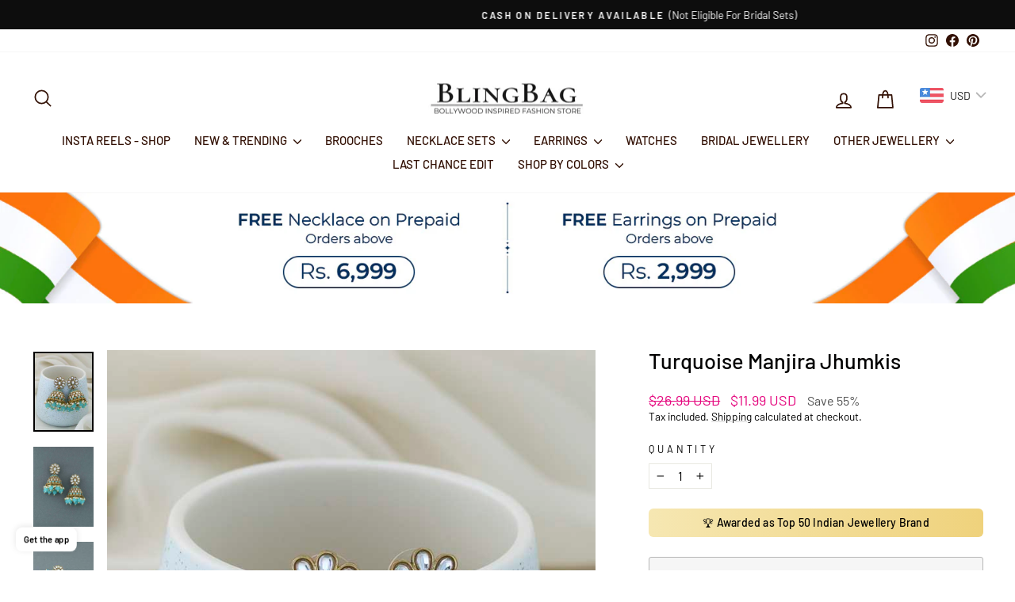

--- FILE ---
content_type: text/html; charset=utf-8
request_url: https://blingbag.co.in/products/turquoise-manjira-jhumkis
body_size: 48029
content:
<!doctype html>
<html class="no-js" lang="en" dir="ltr">
<head>
  <meta charset="utf-8">
  <meta http-equiv="X-UA-Compatible" content="IE=edge,chrome=1">
  <meta name="viewport" content="width=device-width,initial-scale=1">
  <meta name="theme-color" content="#010000">
  <link rel="canonical" href="https://blingbag.co.in/products/turquoise-manjira-jhumkis">
  <link rel="preconnect" href="https://cdn.shopify.com" crossorigin>
  <link rel="preconnect" href="https://fonts.shopifycdn.com" crossorigin>
  <link rel="dns-prefetch" href="https://productreviews.shopifycdn.com">
  <link rel="dns-prefetch" href="https://ajax.googleapis.com">
  <link rel="dns-prefetch" href="https://maps.googleapis.com">
  <link rel="dns-prefetch" href="https://maps.gstatic.com"><link rel="shortcut icon" href="//blingbag.co.in/cdn/shop/files/Untitled_design_16_32x32.png?v=1760600773" type="image/png" /><title>Turquoise Manjira Jhumkis
&ndash; Bling Bag
</title>
<meta name="description" content="Traditional jhumkis with a priceless charm and unique embellishment of stones, crystals and pearls! Just the right choice for every traditional outfit!"><meta property="og:site_name" content="Bling Bag">
  <meta property="og:url" content="https://blingbag.co.in/products/turquoise-manjira-jhumkis">
  <meta property="og:title" content="Turquoise Manjira Jhumkis">
  <meta property="og:type" content="product">
  <meta property="og:description" content="Traditional jhumkis with a priceless charm and unique embellishment of stones, crystals and pearls! Just the right choice for every traditional outfit!"><meta property="og:image" content="http://blingbag.co.in/cdn/shop/products/11_a603edc4-7380-445d-ad64-47b2b1827e6c.jpg?v=1753934380">
    <meta property="og:image:secure_url" content="https://blingbag.co.in/cdn/shop/products/11_a603edc4-7380-445d-ad64-47b2b1827e6c.jpg?v=1753934380">
    <meta property="og:image:width" content="750">
    <meta property="og:image:height" content="1000"><meta name="twitter:site" content="@">
  <meta name="twitter:card" content="summary_large_image">
  <meta name="twitter:title" content="Turquoise Manjira Jhumkis">
  <meta name="twitter:description" content="Traditional jhumkis with a priceless charm and unique embellishment of stones, crystals and pearls! Just the right choice for every traditional outfit!">
<style data-shopify>@font-face {
  font-family: Barlow;
  font-weight: 500;
  font-style: normal;
  font-display: swap;
  src: url("//blingbag.co.in/cdn/fonts/barlow/barlow_n5.a193a1990790eba0cc5cca569d23799830e90f07.woff2") format("woff2"),
       url("//blingbag.co.in/cdn/fonts/barlow/barlow_n5.ae31c82169b1dc0715609b8cc6a610b917808358.woff") format("woff");
}

  @font-face {
  font-family: Barlow;
  font-weight: 400;
  font-style: normal;
  font-display: swap;
  src: url("//blingbag.co.in/cdn/fonts/barlow/barlow_n4.038c60d7ea9ddb238b2f64ba6f463ba6c0b5e5ad.woff2") format("woff2"),
       url("//blingbag.co.in/cdn/fonts/barlow/barlow_n4.074a9f2b990b38aec7d56c68211821e455b6d075.woff") format("woff");
}


  @font-face {
  font-family: Barlow;
  font-weight: 600;
  font-style: normal;
  font-display: swap;
  src: url("//blingbag.co.in/cdn/fonts/barlow/barlow_n6.329f582a81f63f125e63c20a5a80ae9477df68e1.woff2") format("woff2"),
       url("//blingbag.co.in/cdn/fonts/barlow/barlow_n6.0163402e36247bcb8b02716880d0b39568412e9e.woff") format("woff");
}

  @font-face {
  font-family: Barlow;
  font-weight: 400;
  font-style: italic;
  font-display: swap;
  src: url("//blingbag.co.in/cdn/fonts/barlow/barlow_i4.8c59b6445f83f078b3520bad98b24d859431b377.woff2") format("woff2"),
       url("//blingbag.co.in/cdn/fonts/barlow/barlow_i4.bf7e6d69237bd02188410034976892368fd014c0.woff") format("woff");
}

  @font-face {
  font-family: Barlow;
  font-weight: 600;
  font-style: italic;
  font-display: swap;
  src: url("//blingbag.co.in/cdn/fonts/barlow/barlow_i6.5a22bd20fb27bad4d7674cc6e666fb9c77d813bb.woff2") format("woff2"),
       url("//blingbag.co.in/cdn/fonts/barlow/barlow_i6.1c8787fcb59f3add01a87f21b38c7ef797e3b3a1.woff") format("woff");
}

</style><link href="//blingbag.co.in/cdn/shop/t/59/assets/theme.css?v=178715327587460075771762500621" rel="stylesheet" type="text/css" media="all" />
<style data-shopify>:root {
    --typeHeaderPrimary: Barlow;
    --typeHeaderFallback: sans-serif;
    --typeHeaderSize: 32px;
    --typeHeaderWeight: 500;
    --typeHeaderLineHeight: 1;
    --typeHeaderSpacing: 0.0em;

    --typeBasePrimary:Barlow;
    --typeBaseFallback:sans-serif;
    --typeBaseSize: 16px;
    --typeBaseWeight: 400;
    --typeBaseSpacing: 0.0em;
    --typeBaseLineHeight: 1.3;
    --typeBaselineHeightMinus01: 1.2;

    --typeCollectionTitle: 15px;

    --iconWeight: 4px;
    --iconLinecaps: round;

    
        --buttonRadius: 3px;
    

    --colorGridOverlayOpacity: 0.12;
    --colorAnnouncement: #0d0d0d;
    --colorAnnouncementText: #ffffff;

    --colorBody: #ffffff;
    --colorBodyAlpha05: rgba(255, 255, 255, 0.05);
    --colorBodyDim: #f2f2f2;
    --colorBodyLightDim: #fafafa;
    --colorBodyMediumDim: #f5f5f5;


    --colorBorder: #e8e8e1;

    --colorBtnPrimary: #010000;
    --colorBtnPrimaryLight: #340000;
    --colorBtnPrimaryDim: #000000;
    --colorBtnPrimaryText: #ffffff;

    --colorCartDot: #e5097f;

    --colorDrawers: #ffffff;
    --colorDrawersDim: #f2f2f2;
    --colorDrawerBorder: #e8e8e1;
    --colorDrawerText: #321004;
    --colorDrawerTextDark: #000000;
    --colorDrawerButton: #321004;
    --colorDrawerButtonText: #ffffff;

    --colorFooter: #ffffff;
    --colorFooterText: #321004;
    --colorFooterTextAlpha01: #321004;

    --colorGridOverlay: #0f0f0f;
    --colorGridOverlayOpacity: 0.1;

    --colorHeaderTextAlpha01: rgba(50, 16, 4, 0.1);

    --colorHeroText: #ffffff;

    --colorSmallImageBg: #e8e8e1;
    --colorLargeImageBg: #e8e8e1;

    --colorImageOverlay: #321004;
    --colorImageOverlayOpacity: 0.1;
    --colorImageOverlayTextShadow: 0.2;

    --colorLink: #010000;

    --colorModalBg: rgba(230, 230, 230, 0.6);

    --colorNav: #ffffff;
    --colorNavText: #321004;

    --colorPrice: #e5097f;

    --colorSaleTag: #e8e8e1;
    --colorSaleTagText: #0d0d0d;

    --colorTextBody: #010000;
    --colorTextBodyAlpha015: rgba(1, 0, 0, 0.15);
    --colorTextBodyAlpha005: rgba(1, 0, 0, 0.05);
    --colorTextBodyAlpha008: rgba(1, 0, 0, 0.08);
    --colorTextSavings: #505050;

    --urlIcoSelect: url(//blingbag.co.in/cdn/shop/t/59/assets/ico-select.svg);
    --urlIcoSelectFooter: url(//blingbag.co.in/cdn/shop/t/59/assets/ico-select-footer.svg);
    --urlIcoSelectWhite: url(//blingbag.co.in/cdn/shop/t/59/assets/ico-select-white.svg);

    --grid-gutter: 17px;
    --drawer-gutter: 20px;

    --sizeChartMargin: 25px 0;
    --sizeChartIconMargin: 5px;

    --newsletterReminderPadding: 40px;

    /*Shop Pay Installments*/
    --color-body-text: #010000;
    --color-body: #ffffff;
    --color-bg: #ffffff;
    }

    .placeholder-content {
    background-image: linear-gradient(100deg, #e8e8e1 40%, #e1e1d8 63%, #e8e8e1 79%);
    }</style><script>
    document.documentElement.className = document.documentElement.className.replace('no-js', 'js');

    window.theme = window.theme || {};
    theme.routes = {
      home: "/",
      cart: "/cart.js",
      cartPage: "/cart",
      cartAdd: "/cart/add.js",
      cartChange: "/cart/change.js",
      search: "/search",
      predictiveSearch: "/search/suggest"
    };
    theme.strings = {
      soldOut: "Sold Out",
      unavailable: "Unavailable",
      inStockLabel: "In stock, ready to ship",
      oneStockLabel: "Low stock - [count] item left",
      otherStockLabel: "Low stock - [count] items left",
      willNotShipUntil: "Ready to ship [date]",
      willBeInStockAfter: "Back in stock [date]",
      waitingForStock: "Backordered, shipping soon",
      savePrice: "Save [saved_amount]",
      cartEmpty: "Your cart is currently empty.",
      cartTermsConfirmation: "You must agree with the terms and conditions of sales to check out",
      searchCollections: "Collections",
      searchPages: "Pages",
      searchArticles: "Articles",
      productFrom: "from ",
      maxQuantity: "You can only have [quantity] of [title] in your cart."
    };
    theme.settings = {
      cartType: "drawer",
      isCustomerTemplate: false,
      moneyFormat: "\u003cspan class=money\u003e₹ {{amount}} \u003c\/span\u003e",
      saveType: "percent",
      productImageSize: "square",
      productImageCover: true,
      predictiveSearch: true,
      predictiveSearchType: null,
      predictiveSearchVendor: false,
      predictiveSearchPrice: true,
      quickView: true,
      themeName: 'Impulse',
      themeVersion: "8.0.0"
    };
  </script>

  <script>window.performance && window.performance.mark && window.performance.mark('shopify.content_for_header.start');</script><meta name="google-site-verification" content="2GjjfKEzD1IQHMlOMcBXaWsucO0PTvzFfUTnkQGdguA">
<meta id="shopify-digital-wallet" name="shopify-digital-wallet" content="/21389743/digital_wallets/dialog">
<meta id="in-context-paypal-metadata" data-shop-id="21389743" data-venmo-supported="false" data-environment="production" data-locale="en_US" data-paypal-v4="true" data-currency="INR">
<link rel="alternate" type="application/json+oembed" href="https://blingbag.co.in/products/turquoise-manjira-jhumkis.oembed">
<script async="async" src="/checkouts/internal/preloads.js?locale=en-IN"></script>
<script id="shopify-features" type="application/json">{"accessToken":"ac0eac2bdb9e31d9416a4727b07e9ce5","betas":["rich-media-storefront-analytics"],"domain":"blingbag.co.in","predictiveSearch":true,"shopId":21389743,"locale":"en"}</script>
<script>var Shopify = Shopify || {};
Shopify.shop = "theblingbag.myshopify.com";
Shopify.locale = "en";
Shopify.currency = {"active":"INR","rate":"1.0"};
Shopify.country = "IN";
Shopify.theme = {"name":"Impulse","id":152707989752,"schema_name":"Impulse","schema_version":"8.0.0","theme_store_id":857,"role":"main"};
Shopify.theme.handle = "null";
Shopify.theme.style = {"id":null,"handle":null};
Shopify.cdnHost = "blingbag.co.in/cdn";
Shopify.routes = Shopify.routes || {};
Shopify.routes.root = "/";</script>
<script type="module">!function(o){(o.Shopify=o.Shopify||{}).modules=!0}(window);</script>
<script>!function(o){function n(){var o=[];function n(){o.push(Array.prototype.slice.apply(arguments))}return n.q=o,n}var t=o.Shopify=o.Shopify||{};t.loadFeatures=n(),t.autoloadFeatures=n()}(window);</script>
<script id="shop-js-analytics" type="application/json">{"pageType":"product"}</script>
<script defer="defer" async type="module" src="//blingbag.co.in/cdn/shopifycloud/shop-js/modules/v2/client.init-shop-cart-sync_BdyHc3Nr.en.esm.js"></script>
<script defer="defer" async type="module" src="//blingbag.co.in/cdn/shopifycloud/shop-js/modules/v2/chunk.common_Daul8nwZ.esm.js"></script>
<script type="module">
  await import("//blingbag.co.in/cdn/shopifycloud/shop-js/modules/v2/client.init-shop-cart-sync_BdyHc3Nr.en.esm.js");
await import("//blingbag.co.in/cdn/shopifycloud/shop-js/modules/v2/chunk.common_Daul8nwZ.esm.js");

  window.Shopify.SignInWithShop?.initShopCartSync?.({"fedCMEnabled":true,"windoidEnabled":true});

</script>
<script>(function() {
  var isLoaded = false;
  function asyncLoad() {
    if (isLoaded) return;
    isLoaded = true;
    var urls = ["https:\/\/chimpstatic.com\/mcjs-connected\/js\/users\/2325e50c7320c9bbabd2d3dca\/f10c952137069993db4894cc7.js?shop=theblingbag.myshopify.com","https:\/\/chimpstatic.com\/mcjs-connected\/js\/users\/2325e50c7320c9bbabd2d3dca\/85c6cf1020be4091cdba2e64b.js?shop=theblingbag.myshopify.com","https:\/\/toastibar-cdn.makeprosimp.com\/v1\/published\/53140\/bb3771dda0714368a341cc65e70096b0\/78231\/app.js?v=1\u0026shop=theblingbag.myshopify.com","https:\/\/sdks.automizely.com\/conversions\/v1\/conversions.js?app_connection_id=b2aa4be84aab4bf0807eef5f25633e93\u0026mapped_org_id=4544def4e8a66729e5ac7442cdc3bbd9_v1\u0026shop=theblingbag.myshopify.com","https:\/\/blingbag.co.in\/apps\/buckscc\/sdk.min.js?shop=theblingbag.myshopify.com","\/\/code.tidio.co\/13mcjge00yricrolq1nqumdu1rf1qwf5.js?shop=theblingbag.myshopify.com","https:\/\/cdnicart.identixweb.com\/assets\/js\/editor_popup_modal.min.js?shop=theblingbag.myshopify.com","https:\/\/api.interakt.ai\/v1\/app\/shopify\/widget\/?org_id=afd231da-f3e7-4fc2-b59f-2d04d0b22555\u0026widget-token=3zxDoC4xdB6d67pVKtMtgR9Rz2R9xjHM\u0026shop=theblingbag.myshopify.com","https:\/\/sr-cdn.shiprocket.in\/sr-promise\/static\/uc.js?channel_id=4\u0026sr_company_id=52569\u0026shop=theblingbag.myshopify.com"];
    for (var i = 0; i < urls.length; i++) {
      var s = document.createElement('script');
      s.type = 'text/javascript';
      s.async = true;
      s.src = urls[i];
      var x = document.getElementsByTagName('script')[0];
      x.parentNode.insertBefore(s, x);
    }
  };
  if(window.attachEvent) {
    window.attachEvent('onload', asyncLoad);
  } else {
    window.addEventListener('load', asyncLoad, false);
  }
})();</script>
<script id="__st">var __st={"a":21389743,"offset":19800,"reqid":"887ff0ac-827c-433c-a80c-c16b8f16dd19-1768995404","pageurl":"blingbag.co.in\/products\/turquoise-manjira-jhumkis","u":"8cc2597de61b","p":"product","rtyp":"product","rid":7644335571192};</script>
<script>window.ShopifyPaypalV4VisibilityTracking = true;</script>
<script id="captcha-bootstrap">!function(){'use strict';const t='contact',e='account',n='new_comment',o=[[t,t],['blogs',n],['comments',n],[t,'customer']],c=[[e,'customer_login'],[e,'guest_login'],[e,'recover_customer_password'],[e,'create_customer']],r=t=>t.map((([t,e])=>`form[action*='/${t}']:not([data-nocaptcha='true']) input[name='form_type'][value='${e}']`)).join(','),a=t=>()=>t?[...document.querySelectorAll(t)].map((t=>t.form)):[];function s(){const t=[...o],e=r(t);return a(e)}const i='password',u='form_key',d=['recaptcha-v3-token','g-recaptcha-response','h-captcha-response',i],f=()=>{try{return window.sessionStorage}catch{return}},m='__shopify_v',_=t=>t.elements[u];function p(t,e,n=!1){try{const o=window.sessionStorage,c=JSON.parse(o.getItem(e)),{data:r}=function(t){const{data:e,action:n}=t;return t[m]||n?{data:e,action:n}:{data:t,action:n}}(c);for(const[e,n]of Object.entries(r))t.elements[e]&&(t.elements[e].value=n);n&&o.removeItem(e)}catch(o){console.error('form repopulation failed',{error:o})}}const l='form_type',E='cptcha';function T(t){t.dataset[E]=!0}const w=window,h=w.document,L='Shopify',v='ce_forms',y='captcha';let A=!1;((t,e)=>{const n=(g='f06e6c50-85a8-45c8-87d0-21a2b65856fe',I='https://cdn.shopify.com/shopifycloud/storefront-forms-hcaptcha/ce_storefront_forms_captcha_hcaptcha.v1.5.2.iife.js',D={infoText:'Protected by hCaptcha',privacyText:'Privacy',termsText:'Terms'},(t,e,n)=>{const o=w[L][v],c=o.bindForm;if(c)return c(t,g,e,D).then(n);var r;o.q.push([[t,g,e,D],n]),r=I,A||(h.body.append(Object.assign(h.createElement('script'),{id:'captcha-provider',async:!0,src:r})),A=!0)});var g,I,D;w[L]=w[L]||{},w[L][v]=w[L][v]||{},w[L][v].q=[],w[L][y]=w[L][y]||{},w[L][y].protect=function(t,e){n(t,void 0,e),T(t)},Object.freeze(w[L][y]),function(t,e,n,w,h,L){const[v,y,A,g]=function(t,e,n){const i=e?o:[],u=t?c:[],d=[...i,...u],f=r(d),m=r(i),_=r(d.filter((([t,e])=>n.includes(e))));return[a(f),a(m),a(_),s()]}(w,h,L),I=t=>{const e=t.target;return e instanceof HTMLFormElement?e:e&&e.form},D=t=>v().includes(t);t.addEventListener('submit',(t=>{const e=I(t);if(!e)return;const n=D(e)&&!e.dataset.hcaptchaBound&&!e.dataset.recaptchaBound,o=_(e),c=g().includes(e)&&(!o||!o.value);(n||c)&&t.preventDefault(),c&&!n&&(function(t){try{if(!f())return;!function(t){const e=f();if(!e)return;const n=_(t);if(!n)return;const o=n.value;o&&e.removeItem(o)}(t);const e=Array.from(Array(32),(()=>Math.random().toString(36)[2])).join('');!function(t,e){_(t)||t.append(Object.assign(document.createElement('input'),{type:'hidden',name:u})),t.elements[u].value=e}(t,e),function(t,e){const n=f();if(!n)return;const o=[...t.querySelectorAll(`input[type='${i}']`)].map((({name:t})=>t)),c=[...d,...o],r={};for(const[a,s]of new FormData(t).entries())c.includes(a)||(r[a]=s);n.setItem(e,JSON.stringify({[m]:1,action:t.action,data:r}))}(t,e)}catch(e){console.error('failed to persist form',e)}}(e),e.submit())}));const S=(t,e)=>{t&&!t.dataset[E]&&(n(t,e.some((e=>e===t))),T(t))};for(const o of['focusin','change'])t.addEventListener(o,(t=>{const e=I(t);D(e)&&S(e,y())}));const B=e.get('form_key'),M=e.get(l),P=B&&M;t.addEventListener('DOMContentLoaded',(()=>{const t=y();if(P)for(const e of t)e.elements[l].value===M&&p(e,B);[...new Set([...A(),...v().filter((t=>'true'===t.dataset.shopifyCaptcha))])].forEach((e=>S(e,t)))}))}(h,new URLSearchParams(w.location.search),n,t,e,['guest_login'])})(!0,!0)}();</script>
<script integrity="sha256-4kQ18oKyAcykRKYeNunJcIwy7WH5gtpwJnB7kiuLZ1E=" data-source-attribution="shopify.loadfeatures" defer="defer" src="//blingbag.co.in/cdn/shopifycloud/storefront/assets/storefront/load_feature-a0a9edcb.js" crossorigin="anonymous"></script>
<script data-source-attribution="shopify.dynamic_checkout.dynamic.init">var Shopify=Shopify||{};Shopify.PaymentButton=Shopify.PaymentButton||{isStorefrontPortableWallets:!0,init:function(){window.Shopify.PaymentButton.init=function(){};var t=document.createElement("script");t.src="https://blingbag.co.in/cdn/shopifycloud/portable-wallets/latest/portable-wallets.en.js",t.type="module",document.head.appendChild(t)}};
</script>
<script data-source-attribution="shopify.dynamic_checkout.buyer_consent">
  function portableWalletsHideBuyerConsent(e){var t=document.getElementById("shopify-buyer-consent"),n=document.getElementById("shopify-subscription-policy-button");t&&n&&(t.classList.add("hidden"),t.setAttribute("aria-hidden","true"),n.removeEventListener("click",e))}function portableWalletsShowBuyerConsent(e){var t=document.getElementById("shopify-buyer-consent"),n=document.getElementById("shopify-subscription-policy-button");t&&n&&(t.classList.remove("hidden"),t.removeAttribute("aria-hidden"),n.addEventListener("click",e))}window.Shopify?.PaymentButton&&(window.Shopify.PaymentButton.hideBuyerConsent=portableWalletsHideBuyerConsent,window.Shopify.PaymentButton.showBuyerConsent=portableWalletsShowBuyerConsent);
</script>
<script>
  function portableWalletsCleanup(e){e&&e.src&&console.error("Failed to load portable wallets script "+e.src);var t=document.querySelectorAll("shopify-accelerated-checkout .shopify-payment-button__skeleton, shopify-accelerated-checkout-cart .wallet-cart-button__skeleton"),e=document.getElementById("shopify-buyer-consent");for(let e=0;e<t.length;e++)t[e].remove();e&&e.remove()}function portableWalletsNotLoadedAsModule(e){e instanceof ErrorEvent&&"string"==typeof e.message&&e.message.includes("import.meta")&&"string"==typeof e.filename&&e.filename.includes("portable-wallets")&&(window.removeEventListener("error",portableWalletsNotLoadedAsModule),window.Shopify.PaymentButton.failedToLoad=e,"loading"===document.readyState?document.addEventListener("DOMContentLoaded",window.Shopify.PaymentButton.init):window.Shopify.PaymentButton.init())}window.addEventListener("error",portableWalletsNotLoadedAsModule);
</script>

<script type="module" src="https://blingbag.co.in/cdn/shopifycloud/portable-wallets/latest/portable-wallets.en.js" onError="portableWalletsCleanup(this)" crossorigin="anonymous"></script>
<script nomodule>
  document.addEventListener("DOMContentLoaded", portableWalletsCleanup);
</script>

<link id="shopify-accelerated-checkout-styles" rel="stylesheet" media="screen" href="https://blingbag.co.in/cdn/shopifycloud/portable-wallets/latest/accelerated-checkout-backwards-compat.css" crossorigin="anonymous">
<style id="shopify-accelerated-checkout-cart">
        #shopify-buyer-consent {
  margin-top: 1em;
  display: inline-block;
  width: 100%;
}

#shopify-buyer-consent.hidden {
  display: none;
}

#shopify-subscription-policy-button {
  background: none;
  border: none;
  padding: 0;
  text-decoration: underline;
  font-size: inherit;
  cursor: pointer;
}

#shopify-subscription-policy-button::before {
  box-shadow: none;
}

      </style>

<script>window.performance && window.performance.mark && window.performance.mark('shopify.content_for_header.end');</script>

  <script src="//blingbag.co.in/cdn/shop/t/59/assets/vendor-scripts-v11.js" defer="defer"></script><script src="//blingbag.co.in/cdn/shop/t/59/assets/theme.js?v=22325264162658116151753087245" defer="defer"></script>
  

<script type="text/javascript">
    (function(c,l,a,r,i,t,y){
        c[a]=c[a]||function(){(c[a].q=c[a].q||[]).push(arguments)};
        t=l.createElement(r);t.async=1;t.src="https://www.clarity.ms/tag/"+i;
        y=l.getElementsByTagName(r)[0];y.parentNode.insertBefore(t,y);
    })(window, document, "clarity", "script", "p1fv1fv5e6");
</script>

<script type="application/ld+json">
{
  "@context": "https://schema.org",
  "@type": "Organization",
  "name": "BlingBag",
  "alternateName": "Bling Bag",
  "url": "https://blingbag.co.in",
  "logo": "https://cdn.shopify.com/s/files/1/2138/9743/files/Blingbag_logo.png?v=1768297117",
  "description": "BlingBag is a woman founded Bollywood-inspired Indian jewellery brand, awarded among India’s Top 50 Jewellery Brands, trusted by 1.2M+ customers worldwide, offering 50 color shades and 500+ designs of festive and bridal earrings and necklaces in Kundan and Victorian jewellery.",
  "foundingDate": "2015",
  "founder": {
    "@type": "Person",
    "name": "Harvi Shah"
  },
  "sameAs": [
    "https://www.instagram.com/theblingbag",
    "https://www.facebook.com/theblingbag",
    "https://in.pinterest.com/the_bling_bag/"
  ],
  "contactPoint": {
    "@type": "ContactPoint",
    "contactType": "customer support",
    "availableLanguage": ["English"],
    "areaServed": ["IN", "US", "UK", "AE"]
  },
  "areaServed": {
    "@type": "Country",
    "name": "India"
  }
}
</script>


<!-- BEGIN app block: shopify://apps/bucks/blocks/app-embed/4f0a9b06-9da4-4a49-b378-2de9d23a3af3 -->
<script>
  window.bucksCC = window.bucksCC || {};
  window.bucksCC.metaConfig = {};
  window.bucksCC.reConvert = function() {};
  "function" != typeof Object.assign && (Object.assign = function(n) {
    if (null == n) 
      throw new TypeError("Cannot convert undefined or null to object");
    



    for (var r = Object(n), t = 1; t < arguments.length; t++) {
      var e = arguments[t];
      if (null != e) 
        for (var o in e) 
          e.hasOwnProperty(o) && (r[o] = e[o])
    }
    return r
  });

const bucks_validateJson = json => {
    let checkedJson;
    try {
        checkedJson = JSON.parse(json);
    } catch (error) { }
    return checkedJson;
};

  const bucks_encodedData = "[base64]";

  const bucks_myshopifyDomain = "blingbag.co.in";

  const decodedURI = atob(bucks_encodedData);
  const bucks_decodedString = decodeURIComponent(decodedURI);


  const bucks_parsedData = bucks_validateJson(bucks_decodedString) || {};
  Object.assign(window.bucksCC.metaConfig, {

    ... bucks_parsedData,
    money_format: "\u003cspan class=money\u003e₹ {{amount}} \u003c\/span\u003e",
    money_with_currency_format: "\u003cspan class=money\u003e₹ {{amount}} \u003c\/span\u003e",
    userCurrency: "INR"

  });
  window.bucksCC.reConvert = function() {};
  window.bucksCC.themeAppExtension = true;
  window.bucksCC.metaConfig.multiCurrencies = [];
  window.bucksCC.localization = {};
  
  

  window.bucksCC.localization.availableCountries = ["AU","AT","BH","BD","BY","BE","BT","BA","BR","BN","KH","CA","HR","CY","CZ","DK","FJ","FI","FR","DE","GR","GG","HK","HU","IN","ID","IE","IT","JP","JO","KE","KW","LV","LU","MY","MV","MT","MU","MX","MA","MM","NP","NL","NZ","NG","NO","OM","PH","PL","PT","QA","RU","SA","SG","SK","SI","ZA","KR","ES","LK","SE","CH","TW","TZ","TH","TT","TR","UA","AE","GB","US","VN"];
  window.bucksCC.localization.availableLanguages = ["en"];

  
  window.bucksCC.metaConfig.multiCurrencies = "INR".split(',') || '';
  window.bucksCC.metaConfig.cartCurrency = "INR" || '';

  if ((((window || {}).bucksCC || {}).metaConfig || {}).instantLoader) {
    self.fetch || (self.fetch = function(e, n) {
      return n = n || {},
      new Promise(function(t, s) {
        var r = new XMLHttpRequest,
          o = [],
          u = [],
          i = {},
          a = function() {
            return {
              ok: 2 == (r.status / 100 | 0),
              statusText: r.statusText,
              status: r.status,
              url: r.responseURL,
              text: function() {
                return Promise.resolve(r.responseText)
              },
              json: function() {
                return Promise.resolve(JSON.parse(r.responseText))
              },
              blob: function() {
                return Promise.resolve(new Blob([r.response]))
              },
              clone: a,
              headers: {
                keys: function() {
                  return o
                },
                entries: function() {
                  return u
                },
                get: function(e) {
                  return i[e.toLowerCase()]
                },
                has: function(e) {
                  return e.toLowerCase() in i
                }
              }
            }
          };
        for (var c in r.open(n.method || "get", e, !0), r.onload = function() {
          r.getAllResponseHeaders().replace(/^(.*?):[^S\n]*([sS]*?)$/gm, function(e, n, t) {
            o.push(n = n.toLowerCase()),
            u.push([n, t]),
            i[n] = i[n]
              ? i[n] + "," + t
              : t
          }),
          t(a())
        },
        r.onerror = s,
        r.withCredentials = "include" == n.credentials,
        n.headers) 
          r.setRequestHeader(c, n.headers[c]);
        r.send(n.body || null)
      })
    });
    !function() {
      function t(t) {
        const e = document.createElement("style");
        e.innerText = t,
        document.head.appendChild(e)
      }
      function e(t) {
        const e = document.createElement("script");
        e.type = "text/javascript",
        e.text = t,
        document.head.appendChild(e),
        console.log("%cBUCKSCC: Instant Loader Activated ⚡️", "background: #1c64f6; color: #fff; font-size: 12px; font-weight:bold; padding: 5px 10px; border-radius: 3px")
      }
      let n = sessionStorage.getItem("bucksccHash");
      (
        n = n
          ? JSON.parse(n)
          : null
      )
        ? e(n)
        : fetch(`https://${bucks_myshopifyDomain}/apps/buckscc/sdk.min.js`, {mode: "no-cors"}).then(function(t) {
          return t.text()
        }).then(function(t) {
          if ((t || "").length > 100) {
            const o = JSON.stringify(t);
            sessionStorage.setItem("bucksccHash", o),
            n = t,
            e(t)
          }
        })
    }();
  }

  const themeAppExLoadEvent = new Event("BUCKSCC_THEME-APP-EXTENSION_LOADED", { bubbles: true, cancelable: false });

  // Dispatch the custom event on the window
  window.dispatchEvent(themeAppExLoadEvent);

</script><!-- END app block --><!-- BEGIN app block: shopify://apps/blockify-fraud-filter/blocks/app_embed/2e3e0ba5-0e70-447a-9ec5-3bf76b5ef12e --> 
 
 
    <script>
        window.blockifyShopIdentifier = "theblingbag.myshopify.com";
        window.ipBlockerMetafields = "{\"showOverlayByPass\":false,\"disableSpyExtensions\":false,\"blockUnknownBots\":false,\"activeApp\":true,\"blockByMetafield\":false,\"visitorAnalytic\":true,\"showWatermark\":true}";
        window.blockifyRules = "{\"whitelist\":[],\"blacklist\":[]}";
        window.ipblockerBlockTemplate = "{\"customCss\":\"#blockify---container{--bg-blockify: #fff;position:relative}#blockify---container::after{content:'';position:absolute;inset:0;background-repeat:no-repeat !important;background-size:cover !important;background:var(--bg-blockify);z-index:0}#blockify---container #blockify---container__inner{display:flex;flex-direction:column;align-items:center;position:relative;z-index:1}#blockify---container #blockify---container__inner #blockify-block-content{display:flex;flex-direction:column;align-items:center;text-align:center}#blockify---container #blockify---container__inner #blockify-block-content #blockify-block-superTitle{display:none !important}#blockify---container #blockify---container__inner #blockify-block-content #blockify-block-title{font-size:313%;font-weight:bold;margin-top:1em}@media only screen and (min-width: 768px) and (max-width: 1199px){#blockify---container #blockify---container__inner #blockify-block-content #blockify-block-title{font-size:188%}}@media only screen and (max-width: 767px){#blockify---container #blockify---container__inner #blockify-block-content #blockify-block-title{font-size:107%}}#blockify---container #blockify---container__inner #blockify-block-content #blockify-block-description{font-size:125%;margin:1.5em;line-height:1.5}@media only screen and (min-width: 768px) and (max-width: 1199px){#blockify---container #blockify---container__inner #blockify-block-content #blockify-block-description{font-size:88%}}@media only screen and (max-width: 767px){#blockify---container #blockify---container__inner #blockify-block-content #blockify-block-description{font-size:107%}}#blockify---container #blockify---container__inner #blockify-block-content #blockify-block-description #blockify-block-text-blink{display:none !important}#blockify---container #blockify---container__inner #blockify-logo-block-image{position:relative;width:550px;height:auto;max-height:300px}@media only screen and (max-width: 767px){#blockify---container #blockify---container__inner #blockify-logo-block-image{width:300px}}#blockify---container #blockify---container__inner #blockify-logo-block-image::before{content:'';display:block;padding-bottom:56.2%}#blockify---container #blockify---container__inner #blockify-logo-block-image img{position:absolute;top:0;left:0;width:100%;height:100%;object-fit:contain}\\n\",\"logoImage\":{\"active\":true,\"value\":\"https:\/\/apps-shopify.ipblocker.io\/s\/api\/public\/assets\/default-thumbnail.png\"},\"title\":{\"active\":true,\"text\":\"Access Denied\",\"color\":\"#000000\"},\"superTitle\":{\"active\":false,\"text\":null,\"color\":null},\"description\":{\"active\":true,\"text\":\"The site owner may have set restrictions that prevent you from accessing the site. Please contact the site owner for access.\",\"color\":\"#000000\"},\"background\":{\"active\":true,\"type\":\"1\",\"value\":\"#ffffff\"}}";

        
            window.blockifyProductCollections = [386444427512];
        
    </script>
<link href="https://cdn.shopify.com/extensions/019bde6c-6f74-71a0-9e52-4539429898f4/blockify-shopify-288/assets/blockify-embed.min.js" as="script" type="text/javascript" rel="preload"><link href="https://cdn.shopify.com/extensions/019bde6c-6f74-71a0-9e52-4539429898f4/blockify-shopify-288/assets/prevent-bypass-script.min.js" as="script" type="text/javascript" rel="preload">
<script type="text/javascript">
    window.blockifyBaseUrl = 'https://fraud.blockifyapp.com/s/api';
    window.blockifyPublicUrl = 'https://fraud.blockifyapp.com/s/api/public';
    window.bucketUrl = 'https://storage.synctrack.io/megamind-fraud';
    window.storefrontApiUrl  = 'https://fraud.blockifyapp.com/p/api';
</script>
<script type="text/javascript">
  window.blockifyChecking = true;
</script>
<script id="blockifyScriptByPass" type="text/javascript" src=https://cdn.shopify.com/extensions/019bde6c-6f74-71a0-9e52-4539429898f4/blockify-shopify-288/assets/prevent-bypass-script.min.js async></script>
<script id="blockifyScriptTag" type="text/javascript" src=https://cdn.shopify.com/extensions/019bde6c-6f74-71a0-9e52-4539429898f4/blockify-shopify-288/assets/blockify-embed.min.js async></script>


<!-- END app block --><!-- BEGIN app block: shopify://apps/apploy-mobile-app-builder/blocks/apploy/b1c49136-afa0-4125-ac0d-1f6b7aca1d88 --><style>
  :root {
    --apploy-primary-background-color: #fff;
    --apploy-primary-color: #ffffff;
    --apploy-primary-color-foreground: #010000;
    --apploy-secondary-color: #E5097F;
    --apploy-secondary-color-foreground: #ffffff;
  }
</style>
<style>
  <!-- BEGIN app snippet: apploy-css.css -->.apploy-exclusive { display: none; }
.apploy-ma-sticky-header {
  position: fixed;
  top: 0;
  left: 0;
  right: 0;
  z-index: 1000;
}
.apploy-app-install-banner {
  display: none;
  position: fixed;
  left: 0;
  right: 0;
  bottom: 200px;
  width: 90vw;
  margin: 0 auto;
  background-color: var(--apploy-primary-background-color, #fff);
  display: flex;
  align-items: center;
  gap: 16px;
  padding: 12px;
  box-shadow: 0 -2px 10px rgba(0, 0, 0, 0.1);
  z-index: 999999;
  border-radius: 10px;
  animation: fadeIn 0.5s ease-in-out;
}

.ios-safari .apploy-app-install-banner {
  background-color: rgba(255, 255, 255, 0.95);
  backdrop-filter: blur(10px);
  -webkit-backdrop-filter: blur(10px);
  border: 1px solid rgba(0, 0, 0, 0.1);
}

.ios-safari .apploy-app-install-banner-subtitle {
  font-size: 11px;
  line-height: 1.3;
  color: #555;
}

.ios-safari .apploy-app-install-button {
  background-color: var(--apploy-primary-color, #007AFF);
  border-radius: 20px;
  padding: 8px 16px;
  font-weight: 600;
  font-size: 14px;
}

.apploy-app-install-banner-close {
  position: absolute;
  top: -5px;
  right: -5px;
  width: 1.5rem;
  height: 1.5rem;
  border: none;
  background: #b4b3b3;
  color: #000;
  cursor: pointer;
  display: flex;
  align-items: center;
  justify-content: center;
  padding: 10px;
  border-radius: 50%;
  transition: background-color 0.2s;
}

.apploy-app-install-banner .apploy-app-install-banner-content {
  display: flex;
  align-items: center;
  gap: 16px;
  width: 100%;
}

.apploy-app-install-banner .apploy-app-install-banner-logo {
  width: 40px;
  height: 40px;
  border-radius: 8px;
  object-fit: cover;
  box-shadow: 0 2px 4px rgba(0, 0, 0, 0.1);
  flex-shrink: 0;
}

.apploy-app-install-banner .apploy-app-install-banner-text {
  flex: 1;
  min-width: 0;
}

.apploy-app-install-banner .apploy-app-install-banner-title {
  margin: 0;
  font-size: 14px;
  font-weight: 600;
  color: #000;
}

.apploy-app-install-banner .apploy-app-install-banner-subtitle {
  margin: 4px 0 0;
  font-size: 12px;
  color: #666;
}

.apploy-app-install-banner .apploy-app-install-button {
  background-color: var(--apploy-primary-color, #5d73d0);
  color: var(--apploy-primary-color-foreground, #fff);
  border: none;
  border-radius: 6px;
  padding: 8px 16px;
  font-size: 14px;
  font-weight: 500;
  cursor: pointer;
  white-space: nowrap;
  transition: opacity 0.2s;
  flex-shrink: 0;
}

.apploy-app-install-banner .apploy-app-install-button:hover {
  opacity: 0.9;
}

.apploy-app-install-banner-qr {
  display: none;
  position: fixed;
  left: 20px;
  bottom: 80px;
  padding: 14px;
  background: #fff;
  border-radius: 8px;
  box-shadow: 0 2px 6px rgba(0, 0, 0, 0.1);
  z-index: 999999;
  transform: translateY(10px);
  transition:
    opacity 0.3s ease,
    transform 0.3s ease;
}
.apploy-app-install-banner-qr p {
  margin: 0;
  font-size: 12px;
  color: #666;
  text-align: center;
}

.apploy-main-nav {
  display: none;
  position: fixed;
  bottom: 0;
  left: 0;
  right: 0;
  z-index: 1000;
  background: #fff;
  gap: 16px;
  flex-direction: row;
  justify-content: space-evenly;
  padding: 16px 0;
  border-top: 1px solid #e0e0e0;
  -webkit-user-select: none;
  -moz-user-select: none;
  -ms-user-select: none;
  user-select: none;
}
.apploy-main-nav-item {
  text-decoration: none;
  display: flex;
  flex-direction: column;
  align-items: center;
  color: #666;
  transition: color 0.3s ease;
  position: relative;
}
.apploy-main-nav-item img {
  width: 24px;
  height: 24px;
  transition: filter 0.3s ease;
}
.apploy-main-nav-item span {
  font-size: 12px;
}
.apploy-main-nav-item.active {
  color: var(--apploy-primary-color, #000);
}
.apploy-main-nav-item.active img {
  filter: brightness(0) saturate(100%) invert(27%) sepia(51%) saturate(1920%)
    hue-rotate(212deg) brightness(92%) contrast(89%);
}

.apploy-cart-badge {
  position: absolute;
  top: -8px;
  right: -8px;
  min-width: 18px;
  height: 18px;
  padding: 0 4px;
  background-color: var(--apploy-secondary-color, #ff4b4b);
  color: var(--apploy-secondary-color-foreground, #fff);
  border-radius: 9px;
  font-size: 11px;
  font-weight: 600;
  display: flex;
  align-items: center;
  justify-content: center;
  line-height: 1;
}
.apploy-cart-badge:empty {
  display: none;
}

@media only screen and (max-width: 768px) {
}
@media only screen and (min-width: 768px) {
  .apploy-app-install-banner {
    width: 200px;
    cursor: pointer;
    
      left: 20px;
      bottom: 20px;
      right: auto;
      transform-origin: left;
    
    transform: scale(0.8);
    width: auto;
    transition: transform 0.3s ease;
  }
  .apploy-app-install-banner:hover {
    transform: scale(0.85);
  }

  .apploy-app-install-banner-close {
    display: none;
  }
  .apploy-app-install-banner-subtitle {
    display: none;
  }
  .apploy-app-install-banner-qr {
    
      left: 20px;
      bottom: calc(60px + 20px);
      right: auto;
    
    display: none;
  }
  .qr-subtitle {
    max-width: 200px;
    display: block;
  }

}

/* Bottom Sheet Variant */
.apploy-app-install-banner.bottom-sheet {
  position: fixed !important;
  bottom: 0 !important;
  left: 0 !important;
  right: 0 !important;
  width: 100% !important;
  margin: 0 !important;
  border-radius: 12px 12px 0 0;
  padding: 20px;
  display: flex;
  flex-direction: column;
  align-items: center;
  gap: 16px;
  transform: none !important;
  box-shadow: 0 -4px 20px rgba(0, 0, 0, 0.15);
  z-index: 999999;
}

.apploy-app-install-banner.bottom-sheet .apploy-app-install-banner-content {
  display: flex;
  flex-direction: column;
  align-items: center;
  gap: 16px;
  width: 100%;
}

.apploy-app-install-banner.bottom-sheet .apploy-app-install-banner-logo {
  width: 60px;
  height: 60px;
  border-radius: 12px;
  margin-bottom: 8px;
}

.apploy-app-install-banner.bottom-sheet .apploy-app-install-banner-text {
  text-align: center;
  display: flex;
  flex-direction: column;
  align-items: center;
  gap: 8px;
}

.apploy-app-install-banner.bottom-sheet .apploy-app-install-banner-title {
  font-size: 18px;
  font-weight: 600;
}

.apploy-app-install-banner.bottom-sheet .apploy-app-install-banner-subtitle {
  font-size: 14px;
  color: #666;
  max-width: 80%;
}

.apploy-app-install-banner.bottom-sheet .apploy-app-install-button {
  width: 100%;
  max-width: 300px;
  padding: 12px 24px;
  font-size: 16px;
  margin-top: 8px;
}

/* Full Screen Variant */
.apploy-app-install-banner.full-screen {
  position: fixed;
  top: 0;
  left: 0;
  right: 0;
  bottom: 0;
  width: 100%;
  height: 100%;
  background: rgba(0, 0, 0, 0.8);
  border-radius: 0;
  padding: 0;
  display: flex;
  justify-content: center;
  align-items: center;
}

.apploy-app-install-banner.full-screen .apploy-app-install-banner-content {
  background: transparent;
  padding: 32px;
  width: 90%;
  max-width: 400px;
  display: flex;
  flex-direction: column;
  align-items: center;
  gap: 24px;
}

.apploy-app-install-banner.full-screen .apploy-app-install-banner-logo {
  width: 100px;
  height: 100px;
  border-radius: 16px;
  margin-bottom: 16px;
}

.apploy-app-install-banner.full-screen .apploy-app-install-banner-text {
  text-align: center;
  display: flex;
  flex-direction: column;
  align-items: center;
  gap: 12px;
}

.apploy-app-install-banner.full-screen .apploy-app-install-banner-title {
  font-size: 28px;
  font-weight: 600;
  color: #fff;
}

.apploy-app-install-banner.full-screen .apploy-app-install-banner-subtitle {
  font-size: 18px;
  color: rgba(255, 255, 255, 0.9);
  max-width: 90%;
}

.apploy-app-install-banner.full-screen .apploy-app-install-button {
  width: 100%;
  max-width: 300px;
  padding: 16px 32px;
  font-size: 20px;
  border-radius: 12px;
  background-color: var(--apploy-primary-color, #5d73d0);
  color: var(--apploy-primary-color-foreground, #fff);
  box-shadow: 0 4px 12px rgba(0, 0, 0, 0.2);
  transition: transform 0.2s, box-shadow 0.2s;
  margin-top: 16px;
}

.apploy-app-install-banner.full-screen .apploy-app-install-button:hover {
  transform: translateY(-2px);
  box-shadow: 0 6px 16px rgba(0, 0, 0, 0.3);
}

.apploy-app-install-banner.full-screen .apploy-app-install-banner-close {
  position: absolute;
  top: 16px;
  right: 16px;
  width: 40px;
  height: 40px;
  background: rgba(255, 255, 255, 0.2);
  color: #fff;
  border-radius: 50%;
  display: flex;
  align-items: center;
  justify-content: center;
  cursor: pointer;
  transition: background-color 0.2s;
}

.apploy-app-install-banner.full-screen .apploy-app-install-banner-close:hover {
  background: rgba(255, 255, 255, 0.3);
}
<!-- END app snippet -->
</style>
<!-- BEGIN app snippet: app-install-banner --><template id="apploy-app-install-banner-template">
  <div
    class="apploy-app-install-banner"
    id="apploy-app-install-banner"
  >
    <button
      class="apploy-app-install-banner-close"
      id="apploy-app-install-banner-close"
      aria-label="Close banner"
    >
      ✕
    </button>
    <div class="apploy-app-install-banner-content">
      
      <div class="apploy-app-install-banner-text" id="apploy-app-install-banner-text">
        <h3 class="apploy-app-install-banner-title" id="apploy-app-install-banner-title">
          Get the app
        </h3>
        <p class="apploy-app-install-banner-subtitle" id="apploy-app-install-banner-subtitle">
          Install our app to get personalized alerts, features and benefits.
        </p>
      </div>
      <button class="apploy-app-install-button" id="apploy-app-install-banner-button">
        Install App
      </button>
    </div>
  </div>
  
    <div
      class="apploy-app-install-banner-qr"
      id="apploy-app-install-banner-qr"
    >
      <img
        src="//blingbag.co.in/cdn/shop/files/blingbag.png?v=1763024561&width=200"
        alt="Install App"
        width="200"
        height="200"
      >
      <p class="apploy-app-install-banner-subtitle qr-subtitle">
        Install our app to get personalized alerts, features and benefits.
      </p>
    </div>
  
</template>
<!-- END app snippet -->

  <!-- BEGIN app snippet: main-nav -->
<!-- END app snippet -->

<script
  src="/apps/apploy/assets/themes/common.min.js"
  defer
></script>
<!-- BEGIN app snippet: app-manager --><script
  type="text/javascript"
>
  class ApployAppManager {
    constructor() {
      this.appBridge = 'ReactNativeWebView';
      this.userAgent = navigator.userAgent;
      this.deferredPrompt = null;
      this.hiddenElements = [];
      this.banner = null;
      this.bannerButton = null;
      this.bannerQR = null;
      this.bannerText = null;
      this.bannerCloseButton = null;
      this.mainNav = null;
      this.themeConfig = null;
      this.init();
    }

    async init() {
      if (this.isMobileApp()) {
        await this.loadThemeConfig();
        this.initializeMobileApp();
        this.initializeAdditionalCode();
      } else if (this.isPWA()) {
        this.initializePWA();
        this.initializeAdditionalCode();
      } else {
        if (this.isIOSSafari()) {
          document.body.classList.add('ios-safari');
        }
        this.initializeInstallExperience();
      }
    }

    async loadThemeConfig() {
      this.themeConfig = JSON.parse(sessionStorage.getItem('apploy-theme-config'));
      if (!this.themeConfig) {
        const response = await fetch(`/apps/${window.apployApiSubpath}/assets/themes/theme-config.min.json`);
        const themeConfig = await response.json();
        const themeKey = window.Shopify.theme.schema_name.toLowerCase().replaceAll(' ', '-');
        if (themeConfig['themes'][themeKey]) {
          this.themeConfig = themeConfig['themes'][themeKey];
        } else {
          this.themeConfig = themeConfig['themes']['default-theme'];
        }
        if(this.themeConfig){
          sessionStorage.setItem('apploy-theme-config', JSON.stringify(this.themeConfig));
        }
      }
    }

    initializeAdditionalCode() {
      if (window.additionalCss) {
        try {
          const style = document.createElement('style');
          style.textContent = window.additionalCss;
          document.head.appendChild(style);
        } catch (error) {
          console.error('Error applying additional CSS:', error);
        }
      }


      if (window.additionalJavascript) {
        try {
          const scriptFunction = new Function(window.additionalJavascript);
          scriptFunction();
        } catch (error) {
          console.error('Error executing additional JavaScript:', error);
        }
      }
    }

    sendDataToBridge(data) {
      try {
        console.log('Sending data to app bridge', JSON.stringify(data));
        window[this.appBridge].postMessage(JSON.stringify(data));
        console.log('Data sent to app bridge', JSON.stringify(data));
      } catch (error) {
        console.error('Error sending data to app bridge', error);
      }
    }

    sendDataToMobileAppBridge(data) {
      if (!this.isMobileApp()) {
        return;
      }
      try {
        console.log('Sending data to mobile app bridge', JSON.stringify(data));
        window[this.appBridge].postMessage(JSON.stringify(data));
        console.log('Data sent to mobile app bridge', JSON.stringify(data));
      } catch (error) {
        console.error('Error sending data to mobile app bridge', error);
      }
    }

    initializeMobileApp() {
      this.setSalesAttribution();
      
      
      if (window.cssSelectorsToHide) {
        window.cssSelectorsToHide.split(',').forEach((selector) => {
          this.hiddenElements.push(selector);
        });
      }
      if(this.themeConfig){
        this.hiddenElements = [...this.hiddenElements, ...this.themeConfig.elements_to_hide];
      }
    }

    initializePWA() {
      this.setSalesAttribution();
      
      
      this.setupMainNav();
    }

    setSalesChannelAttributeInCart() {
      
      let attributes = {
        "_SalesChannel": 'Apploy'
      };
      
        attributes["_AppExclusiveDiscountEligible"] = 'Yes';
      
      window.apployFetch(window.Shopify.routes.root + 'cart/update.js', {
          method: 'POST',
          headers: {
              'Content-Type': 'application/json'
          },
          body: JSON.stringify({
              attributes: attributes
          })
      })
      .catch(error => console.error('Error adding sales channel attribute to cart:', error));
    }

    setupMainNav() {
      const mainNavTemplate = document.getElementById('apploy-main-nav-template');
      if (mainNavTemplate && this.isPWA()) {
        const clone = mainNavTemplate.content.cloneNode(true);
        document.body.appendChild(clone);
      }
      this.mainNav = document.getElementById('apploy-main-nav');
      if (this.mainNav) {
        this.mainNav.style.display = 'flex';
        document.body.style.paddingBottom = '70px';
      }
    }

    initializeInstallExperience() {
      if (!this.isPWA()) {
        if(this.isAndroid() && window.apployPwaEnabled){
          window.addEventListener('beforeinstallprompt', (e) => {
            this.handleBeforePWAInstallPrompt(e);
            this.setupInstallBanner();
          });
        }else{
          this.setupInstallBanner();
        }
      }
    }

    hasInstallURL() {
      return window.apployAppInstallURL && window.apployAppInstallURL !== '';
    }

    setupInstallBanner() {
      if(document.getElementById('apploy-app-install-banner')){
        return;
      }
      const installBannerTemplate = document.getElementById('apploy-app-install-banner-template');
      if (installBannerTemplate) {
        const clone = installBannerTemplate.content.cloneNode(true);
        document.body.appendChild(clone);
      }

      this.banner = document.getElementById('apploy-app-install-banner');
      if (this.isMobile()) {
        this.banner.classList.add(window.apployMobileBannerType);
      }
      this.bannerButton = document.getElementById('apploy-app-install-banner-button');
      this.bannerQR = document.getElementById('apploy-app-install-banner-qr');
      this.bannerText = document.getElementById('apploy-app-install-banner-text');
      this.bannerCloseButton = document.getElementById('apploy-app-install-banner-close');

      this.banner.style.display = 'none';
      this.bannerButton.style.display = 'none';
      if (this.bannerQR) {
        this.bannerQR.style.display = 'none';
      }

      if (this.isIOSSafari() && window.apployPwaEnabled && !this.hasInstallURL()) {
        const subtitle = document.getElementById('apploy-app-install-banner-subtitle');
        if (subtitle) {
          subtitle.textContent = window.apployPwaInstallBannerSubtitleIOS;
        }
      }

      if (this.bannerButton) {
        const clickHandler = () => {
          if (this.hasInstallURL()) {
            window.location.href = window.apployAppInstallURL;
          } else if (!!this.deferredPrompt) {
            this.showPWAPrompt();
          }
        };
        this.bannerButton.removeEventListener('click', clickHandler);
        this.bannerButton.addEventListener('click', clickHandler);
      }

      if (this.bannerCloseButton) {
        const closeHandler = () => {
          this.hideInstallBanner();
          sessionStorage.setItem('apploy-banner-closed', 'true');
        };
        this.bannerCloseButton.removeEventListener('click', closeHandler);
        this.bannerCloseButton.addEventListener('click', closeHandler);
      }

      if (window.apployPwaEnabled && !this.isPWA() && window.location.hash.includes('pwa-installer') && this.isMobile()){
          this.showInstallBanner();
      }else{
        if (window.apployAppInstallBannerEnabled) {
          setTimeout(() => {
            this.showInstallBanner();
          }, 3000);
        }
      }
    }

    hideInstallBanner() {
      if (this.banner) {
        this.banner.style.display = 'none';
      }
    }

    showInstallBanner() {
      const isMobile = this.isMobile();
      const isDesktop = !isMobile;
      const hasInstallURL = this.hasInstallURL();
      const hasDeferredPrompt = !!this.deferredPrompt;
      const isIOSSafari = this.isIOSSafari();
      const isAndroid = this.isAndroid();

      const showButton =
        (isMobile && hasInstallURL) || // Mobile app
        (isAndroid && hasDeferredPrompt); // Android PWA

      this.bannerButton.style.display = showButton ? 'block' : 'none';

      const shouldShowBanner =
        !this.isBannerClosed() &&
        !this.pwaWasInstalled() &&
        ((isMobile && hasInstallURL) || // Mobile app
         (isAndroid && hasDeferredPrompt) || // Android PWA
         (isIOSSafari && window.apployPwaEnabled) || // iOS PWA
         (isDesktop && hasInstallURL)); // Desktop QR code

      if (shouldShowBanner) {
        this.banner.style.display = 'flex';

        if (isMobile) {
          this.banner.classList.add(window.apployMobileBannerType);
          this.banner.style.bottom = `${window.apployMobileBannerBottomOffset}px`;
        } else {
          this.banner.classList.add(window.apployDesktopBannerPosition);
          this.banner.style.bottom = `${window.apployDesktopBannerBottomOffset}px`;
        }

        if (isDesktop && this.bannerQR) {
          this.banner.addEventListener('mouseenter', () => {
            this.bannerQR.style.display = 'block';
            this.bannerQR.style.animation = 'fadeIn 0.5s ease-in-out';
            this.bannerQR.style.transform = 'translateY(0)';
          });
          this.banner.addEventListener('mouseleave', () => {
            this.bannerQR.style.display = 'none';
          });
        }

        // Update iOS-specific text only for PWA installation
        if (isIOSSafari && window.apployPwaEnabled && !hasInstallURL) {
          const subtitle = document.getElementById('apploy-app-install-banner-subtitle');
          if (subtitle) {
            subtitle.textContent = window.apployPwaInstallBannerSubtitleIOS;
          }
        }

        console.log("window.apployEventsManager.isInstalledAppLogged()", window.apployEventsManager.isInstalledAppLogged());
        if (window.apployEventsManager.isInstalledAppLogged()) {
          window.apployEventsManager.unsetAppInstalledLogged();
        }
      } else {
        this.hideInstallBanner();
      }
    }

    isBannerClosed() {
      return sessionStorage.getItem('apploy-banner-closed') === 'true';
    }

    async showPWAPrompt() {
      if (!this.deferredPrompt) return;
      try {
        await this.deferredPrompt.prompt();
        const { outcome } = await this.deferredPrompt.userChoice;
        if (outcome === 'accepted') {
          this.handlePWAInstalled();
        }
      } catch (error) {
        console.error('PWA install prompt error:', error);
      }
    }

    handleBeforePWAInstallPrompt(event) {
      event.preventDefault();
      this.deferredPrompt = event;
    }

    handlePWAInstalled() {
      this.deferredPrompt = null;
      this.hideInstallBanner();
    }

    pwaWasInstalled() {
      return sessionStorage.getItem('apploy_is_installed_pwa_logged') === 'true';
    }

    setSalesAttribution() {
      this.setSalesChannelAttributeInCart();

      document.querySelectorAll('shopify-accelerated-checkout').forEach((acceleratedCheckout) => {
        if (!acceleratedCheckout.querySelector('input[name="properties[_SalesChannel]"]')) {
          const input = document.createElement('input');
          input.type = 'hidden';
          input.name = 'properties[_SalesChannel]';
          input.value = 'Apploy';
          acceleratedCheckout.appendChild(input);
        }
        
          if (!acceleratedCheckout.querySelector('input[name="properties[_AppExclusiveDiscountEligible]"]')) {
            const appExclusiveDiscountEligibleInput = document.createElement('input');
            appExclusiveDiscountEligibleInput.type = 'hidden';
            appExclusiveDiscountEligibleInput.name = 'properties[_AppExclusiveDiscountEligible]';
            appExclusiveDiscountEligibleInput.value = 'Yes';
            acceleratedCheckout.appendChild(appExclusiveDiscountEligibleInput);
          }
        
      });

      const channelId = sessionStorage.getItem('apploy_ma_channel_id');
      console.log("channel id:", channelId);
      if (!channelId) return;
      document.querySelectorAll('form[action="/cart"], form[action="/cart/add"], form[action="/cart/update"], form[action="/checkout"]').forEach((form) => {
        if (!form.querySelector('input[name="access_token"]')) {
          const input = document.createElement('input');
          input.type = 'hidden';
          input.name = 'access_token';
          input.value = channelId;
          form.appendChild(input);
        } else {
          const input = form.querySelector('input[name="access_token"]');
          if (input) {
            input.value = channelId;
          }
        }
      });
    }

    disableSelect() {
      document.body.style.userSelect = 'none';
      document.body.style.webkitUserSelect = 'none';
      document.body.style.msUserSelect = 'none';
    }

    disableBounce() {
      document.body.style.overscrollBehavior = 'none';
    }

    hideElement(element) {
      if (element) element.style.display = 'none';
    }


    isPWA() {
      try {
        // Only below 2 stores are PWA
        
      } catch (error) {
        return false;
      }
      return false;
    }

    isMobile() {
      return /Android|iPhone|iPad|iPod/i.test(navigator.userAgent) || this.isIOS();
    }

    isAndroid() {
      return /Android/i.test(navigator.userAgent);
    }

    isIOS() {
      return (
        /iPad|iPhone|iPod/.test(navigator.userAgent) ||
        (navigator.platform === "MacIntel" && navigator.maxTouchPoints > 1)
      );
    }

    isSafari() {
      const ua = navigator.userAgent;
      return (
        /^((?!chrome|android).)*safari/i.test(ua) &&
        !ua.includes("CriOS") &&
        !ua.includes("FxiOS")
      );
    }

    isIOSSafari() {
      return this.isIOS() && this.isSafari();
    }

    isMobileApp() {
      
      return window['ReactNativeWebView'] && window['ReactNativeWebView'].postMessage ? true : false;
    }

    isWebPushSupported() {
      if (!('Notification' in window) || !('serviceWorker' in navigator)) return false;
      if (!('PushManager' in window)) return false;

      const userAgent = navigator.userAgent || '';


      if (this.isAndroid()) {
        return this.isPWA();
      }
      // Now handle iOS version manually (no regex because PWA UA is spoofed)
      // Assume iOS 16.4+ if 'Macintosh' + touch
      // OR if normal user agent contains iPhone OS 16_4+ (if not in PWA)
      let majorVersion = 0;
      let minorVersion = 0;

      const versionMatch = userAgent.match(/OS (\d+)[._](\d+)/);
      if (versionMatch) {
        majorVersion = parseInt(versionMatch[1], 10);
        minorVersion = parseInt(versionMatch[2], 10);
      } else {
        // If UA is spoofed, assume iOS 17.4+ because spoofing only started then
        majorVersion = 17;
        minorVersion = 4;
      }

      const isSupportedVersion =
        majorVersion > 16 || (majorVersion === 16 && minorVersion >= 4);

      if (!isSupportedVersion) return false;

      // Check PWA mode
      return this.isPWA();
    }

    async handleNotificationPermission() {
      try {
        let permission = Notification.permission;
        if (permission === 'default') {
          permission = await Notification.requestPermission();
        }

        let currentToken = null;
        let channelType = null;
        if (permission === 'granted') {
            currentToken = await window.apployFirebaseGetToken(window.apployFirebaseMessaging, {
              vapidKey: window.apployFirebaseVapidKey,
              serviceWorkerRegistration: window.apploySwRegistration,
            });

          if (currentToken) {
            if (window.apployFCMToken !== currentToken) {
              window.apployEventsManager.capturePushToken(currentToken);
            }
          } else {
            console.log('No registration token available. Failed to generate one.');
          }
        } else {
          console.log('Notification permission denied');
          window.apployEventsManager.updateEndpoint({
            optOut: 'ALL',
            userId: window.apployCustomer?.id,
            category: 'PushNotification',
            channelType: channelType,
          });
        }
        if(!window.apployEventsManager.isInstalledAppLogged()) {
          window.apployEventsManager.handleAppInstalled();
        }
      } catch (err) {
        console.error('An error occurred while setting up push notifications:', err);
      }
    }

    async setupPNPromptBanner() {

      if (!this.isPWA() || !this.isWebPushSupported() || !this.isIOS()) {
        return;
      }
      if (window.apployFCMToken) {
        return;
      }
      if (sessionStorage.getItem('apploy-pn-banner-closed')) {
        return;
      }

      const installBannerTemplate = document.getElementById('apploy-app-install-banner-template');
      if (installBannerTemplate) {
        const clone = installBannerTemplate.content.cloneNode(true);
        document.body.appendChild(clone);
      }
      this.banner = document.getElementById('apploy-app-install-banner');
      this.bannerButton = document.getElementById('apploy-app-install-banner-button');
      this.bannerText = document.getElementById('apploy-app-install-banner-text');
      this.bannerCloseButton = document.getElementById('apploy-app-install-banner-close');
      if (this.bannerButton) {
        this.bannerButton.textContent = window.apployPwaPNBannerButtonTextIOS || 'Allow';
        const title = document.getElementById('apploy-app-install-banner-title');
        const subtitle = document.getElementById('apploy-app-install-banner-subtitle');
        if (title) {
          title.textContent = window.apployPwaPNBannerTitleIOS || 'Enable Push Notifications';
        }
        if (subtitle) {
          subtitle.textContent = window.apployPwaPNBannerSubtitleIOS || 'Stay updated with personalized alerts.';
        }
        const clickHandler = async () => {
          try {
            await this.handleNotificationPermission();
            this.hideInstallBanner();
            sessionStorage.setItem('apploy-pn-banner-closed', 'true');
          } catch (error) {
            console.error('Error handling notification permission:', error);
          }
        };
        this.bannerButton.removeEventListener('click', clickHandler);
        this.bannerButton.addEventListener('click', clickHandler);
      }
      if (this.bannerCloseButton) {
        const closeHandler = () => {
          this.hideInstallBanner();
          sessionStorage.setItem('apploy-pn-banner-closed', 'true');
        };
        this.bannerCloseButton.removeEventListener('click', closeHandler);
        this.bannerCloseButton.addEventListener('click', closeHandler);
      }
      this.banner.style.display = 'flex';
    }
  }
</script>
<!-- END app snippet -->
<!-- BEGIN app snippet: event-manager --><script
  type="text/javascript"
>
  class ApployEventsManager {
    constructor() {
      this.event_key = 'apploy_user_event';
      this.storageKeys = {
        isLaunchedAppLogged: 'apploy_is_launched_app_logged',
        isInstalledAppLogged: 'apploy_is_installed_app_logged',
        cartProducts: 'apploy_cart_products',
        purchased: 'apploy_purchased',
        lastCompletedCheckoutTimestamp: 'apploy_last_completed_checkout_timestamp',
        searchedQuery: 'apploy_searched_query',
        lastViewedProduct: 'apploy_last_viewed_product',
        lastViewedCollection: 'apploy_last_viewed_collection',
      };
      const parentObj = this;
      if (window.apployAppManager.isMobileApp()) {
        this.refreshCartCount();
        this.sendCustomerData(window.apployCustomer);
        // Listen to localStorage changes
        window.addEventListener('storage', function (event) {
          if (event.key === parentObj.event_key) {
            try {
              const parsedValue = JSON.parse(event.newValue);
              parentObj.processEvent(parsedValue);
            } catch (error) {
              // console.error("Failed to parse apploy_ma_event value", error);
            }
          }
        });
      }

      if (window.apployAppManager.isPWA()) {
        if (this.isInstalledAppLogged() && !this.isLaunchedAppLogged()) {
          this.handleAppLaunched();
        }
        const listenToEvents = setInterval(() => {
          const event = localStorage.getItem(parentObj.event_key);
          // Process StartedCheckout event first if it exists
          const StartedCheckout = localStorage.getItem('StartedCheckout');
          if (StartedCheckout) {
            if (event && event.includes('StartedCheckout')) {
              localStorage.removeItem('StartedCheckout');
            } else {
              parentObj.processEvent(StartedCheckout, 'StartedCheckout');
            }
          }
          if (event) {
            parentObj.processEvent(event);
          }
        }, 1000);

        setTimeout(() => {
          this.trackSession();
        }, 2000);
      }
    }

    trackSession() {
      const sessionKey = 'amplifySessionId';
      let sessionId = sessionStorage.getItem(sessionKey);

      if (!sessionId) {
        sessionId = `${Date.now()}-${Math.random().toString(36).substr(2, 9)}`;
        sessionStorage.setItem(sessionKey, sessionId);
        const secondsTimestamp = Math.floor(new Date().getTime() / 1000) * 1000;
        window.Amplify.Analytics.record({
          name: '_session.start',
          attributes: {
            sessionId: sessionId,
            timestamp: secondsTimestamp,
          },
        });
      }

      return sessionId;
    }

    // Existing methods
    recordEvent(eventData) {
      const clonedEventData = {
        name: eventData.name,
        attributes: {
          ...eventData.data.attributes,
          apployAppId: window.apployAppId,
        },
        metrics: eventData.data.metrics,
      };
      console.log('recordEvent', clonedEventData);
      if (window.Amplify && window.Amplify.Analytics) {
        window.Amplify.Analytics.record(clonedEventData);
      } else {
        console.log('recordEvent failed: Amplify not setup');
      }
    }

    updateEndpoint(properties) {
      properties = {
        ...properties,
        attributes: {
          Surface: ['PWA'],
          Platform: window.apployAppManager.isIOS() ? ['IOS'] : ['ANDROID'],
          apployAppId: [window.apployAppId],
        },
      };
      if (window.Amplify && window.Amplify.Analytics) {
        window.Amplify.Analytics.updateEndpoint(properties);
      } else {
        console.log('updateEndpoint failed: Amplify not setup');
      }
    }

    processEvent(event, storage_key = null) {
      try {
        if (!storage_key) {
          storage_key = this.event_key;
        }
        // Parse event if it's a string
        const eventData = typeof event === 'string' ? JSON.parse(event) : event;
        const { name, data } = eventData.eventData;
        if (['AddedToCart', 'RemovedFromCart', 'CompletedCheckout'].includes(eventData.eventData.name)) {
          this.refreshCartCount();
          window.apployAppManager.setSalesAttribution();
        }
        let lineItems = [];
        if (
          data?.attributes?.lineItems &&
          data?.attributes?.lineItems.length > 0 &&
          data?.attributes?.lineItems[0]?.id
        ) {
          lineItems = JSON.parse(JSON.stringify(data?.attributes?.lineItems));
          delete data?.attributes?.lineItems;
        }
        if (eventData.eventData.name === 'CompletedCheckout') {
          try {
            if (eventData.eventData.data.attributes.lineItems) {
              delete eventData.eventData.data.attributes.lineItems;
            }
          } catch (error) {
            console.error('Error processing event:', error);
          }
        }

        // processEvent will be called from storage event listener for mobile app
        if (window.apployAppManager.isMobileApp()) {
          console.log('sendDataToBridge.eventData', eventData);
          window.apployAppManager.sendDataToBridge(eventData);
        }

        // processEvent will be called by polling for events from localStorage for PWA
        if (window.apployAppManager.isPWA()) {
          console.log('isPWA', eventData);
          // Remove the event from localStorage
          localStorage.removeItem(storage_key);

          // Record the event in Amplify Analytics
          this.recordEvent(eventData.eventData);

          // Process different event types

          switch (name) {
            case 'AddedToCart':
              if (data?.attributes?.productTitle) {
                this.addCartProduct(data.attributes.productTitle);
              }
              break;

            case 'RemovedFromCart':
              if (data?.attributes?.productTitle) {
                this.removeCartProduct(data.attributes.productTitle);
              }
              break;

            case 'CompletedCheckout':
              // Clear cart and update purchase status
              this.clearCartProducts();
              this.updatePurchaseStatus(this.storageKeys.purchased);
              if (data?.metrics?.timestamp) {
                this.updateLastCompletedCheckoutTimestamp(new Date(data.metrics.timestamp).toISOString());
              }
              this.clearSearchHistory();
              break;

            case 'Searched':
              if (data?.attributes?.query) {
                this.updateSearchHistory(data.attributes.query);
              }
              break;

            case 'ViewedProduct':
              if (data?.attributes?.productTitle) {
                this.updateLastViewedProduct(data.attributes.productTitle);
              }
              break;

            case 'ViewedCollection':
              if (data?.attributes?.collectionTitle) {
                this.updateLastViewedCollection(data.attributes.collectionTitle);
              }
              break;
            default:
              break;
          }

          // Update endpoint with general user activity data
          this.updateEndpoint({
            address: window.apployFCMToken,
            userId: window.apployCustomer?.id,
            category: 'Analytics',
            userAttributes: {
              Cart: this.getCartProducts(),
              CompletedCheckout: this.getPurchaseStatus(),
              LastCompletedCheckoutTimeStamp: this.getLastCompletedCheckoutTimestamp(),
              SearchedQuery: this.getSearchHistory(),
              LastInteractionTime: [Date.now().toString()],
              LastViewedProduct: this.getLastViewedProduct(),
              LastViewedCollection: this.getLastViewedCollection(),
            },
          });
        }
        console.log('eventData.eventData.name', eventData.eventData.name);
        if (eventData.eventData.name === 'CompletedCheckout') {
          const that = this;
          if (lineItems) {
            lineItems.forEach((item) => {
              const lineItemEvent = JSON.stringify({
                type: 'event',
                eventData: {
                  name: 'PurchasedLineItem',
                  data: {
                    attributes: {
                      orderId: eventData.eventData.data.attributes.orderId || '',
                      productId: item.productId,
                      variantId: item.variantId,
                      currency: eventData.eventData.data.attributes.currencyCode,
                      productTitle: item.productTitle,
                      variantTitle: item.variantTitle,
                      lineItemId: item.id || Date.now(),
                    },
                    metrics: {
                      amount: item.amount,
                      quantity: item.quantity,
                      timestamp: eventData.eventData.data.metrics.timestamp,
                    },
                  },
                },
              });
              console.log('lineItemEvent', lineItemEvent);
              this.processEvent(lineItemEvent);
              
            });
          }

          // clone and transform CompletedCheckout event data to monetization event data
          const monetizationEvent = JSON.stringify({
            type: 'event',
            eventData: {
              name: '_monetization.purchase',
              data: {
                attributes: {
                  _currency: eventData.eventData.data.attributes.currencyCode,
                },
                metrics: {
                  _item_price: eventData.eventData.data.metrics.totalAmount,
                  _quantity: eventData.eventData.data.metrics.quantity,
                  timestamp: eventData.eventData.data.metrics.timestamp,
                },
              },
            },
          });
          console.log('monetizationEvent', monetizationEvent);
          setTimeout(() => {
            that.processEvent(monetizationEvent);
          }, 10);
          
          // clone and transform CompletedCheckout event data to monetization event data
          const monetizationEventApptap = JSON.stringify({
            type: 'event',
            eventData: {
              name: 'Purchase',
              data: {
                attributes: {
                  currency: eventData.eventData.data.attributes.currencyCode,
                  orderId: eventData.eventData.data.attributes.orderId || '',
                },
                metrics: {
                  amount: eventData.eventData.data.metrics.totalAmount,
                  quantity: eventData.eventData.data.metrics.quantity,
                  timestamp: eventData.eventData.data.metrics.timestamp,
                },
              },
            },
          });
          console.log('monetizationEventApptap', monetizationEventApptap);
          setTimeout(() => {
            that.processEvent(monetizationEventApptap);
          }, 20);
        }
      } catch (error) {
        console.error('Error processing event:', error);
      }
    }

    sendCustomerData(customerData) {
      window.apployAppManager.sendDataToBridge({
        customerData,
        type: 'customer',
      });
    }

    sendCartCount(itemCount) {
      window.apployAppManager.sendDataToBridge({ itemCount, type: 'cart' });
    }

    refreshCartCount() {
      try {
        window
          .apployFetch('/cart.js')
          .then((response) => (response.ok ? response.json() : Promise.reject(response.statusText)))
          .then((data) => {
            if (data.item_count >= 0) {
              if (window.apployAppManager.themeConfig) {
                window.apployHandleCartUpdate(data.item_count);
              }

              if (document.getElementById('apploy-cart-badge')) {
                document.getElementById('apploy-cart-badge').textContent = data.item_count ? data.item_count : '';
              } else {
                this.sendCartCount(data.item_count);
              }
            }
          })
          .catch((error) => console.error('Error refreshing cart count:', error));
      } catch (error) {
        console.error('Error refreshing cart count:', error);
      }
    }

    capturePushToken(token) {
      window.apployEventsManager.updateEndpoint({
        optOut: 'NONE',
        userId: window.apployCustomer?.id,
        category: 'PushNotification',
        address: token,
        channelType: 'GCM',
      });
      window.apployEventsManager.updateEndpoint({
        optOut: 'NONE',
        userId: window.apployCustomer?.id,
        category: 'Analytics',
        address: token,
        channelType: 'GCM',
      });
      window.apployFCMToken = token;
      localStorage.setItem('apploy_fcm_token', token);
    }

    // Storage related methods
    isInstalledAppLogged() {
      try {
        return localStorage.getItem(this.storageKeys.isInstalledAppLogged) === 'true';
      } catch (error) {
        console.error('Error retrieving installed app status:', error);
        return false;
      }
    }

    handleAppInstalled() {
      setTimeout(() => {
        const secondsTimestamp = Math.floor(new Date().getTime() / 1000) * 1000;
        this.recordEvent({
          name: 'InstalledApp',
          data: {
            attributes: {
              surface: 'PWA',
            },
            metrics: {
              timestamp: secondsTimestamp,
            },
          },
        });
        this.setAppInstalledLogged();
        this.setAppLaunchedLogged();
      }, 10000);
    }

    isLaunchedAppLogged() {
      try {
        return sessionStorage.getItem(this.storageKeys.isLaunchedAppLogged) === 'true';
      } catch (error) {
        console.error('Error retrieving launched app status:', error);
        return false;
      }
    }
    handleAppLaunched() {
      setTimeout(() => {
        const secondsTimestamp = Math.floor(new Date().getTime() / 1000) * 1000;
        this.recordEvent({
          name: 'LaunchedApp',
          data: {
            attributes: {
              surface: 'PWA',
            },
            metrics: {
              timestamp: secondsTimestamp,
            },
          },
        });
        this.setAppLaunchedLogged();
      }, 2000);
    }

    unsetAppInstalledLogged() {
      try {
        localStorage.removeItem(this.storageKeys.isInstalledAppLogged);
      } catch (error) {
        console.error('Error saving installed pwa status:', error);
      }
    }

    setAppInstalledLogged() {
      try {
        localStorage.setItem(this.storageKeys.isInstalledAppLogged, 'true');
      } catch (error) {
        console.error('Error saving installed pwa status:', error);
      }
    }

    setAppLaunchedLogged() {
      try {
        sessionStorage.setItem(this.storageKeys.isLaunchedAppLogged, 'true');
      } catch (error) {
        console.error('Error saving launched pwa status:', error);
      }
    }

    getCartProducts() {
      try {
        const products = localStorage.getItem(this.storageKeys.cartProducts);
        return products ? JSON.parse(products) : [];
      } catch (error) {
        console.error('Error retrieving cart products:', error);
        return [];
      }
    }

    addCartProduct(productName) {
      try {
        const currentProducts = this.getCartProducts();
        if (!currentProducts.includes(productName)) {
          const updatedProducts = [...currentProducts, productName];
          localStorage.setItem(this.storageKeys.cartProducts, JSON.stringify(updatedProducts));
          this.updatePurchaseStatus('No'); // why Rohit/Aakash?
        }
      } catch (error) {
        console.error('Error saving cart product:', error);
      }
    }

    removeCartProduct(productName) {
      try {
        const currentProducts = this.getCartProducts();
        const updatedProducts = currentProducts.filter((product) => product !== productName);
        localStorage.setItem(this.storageKeys.cartProducts, JSON.stringify(updatedProducts));
      } catch (error) {
        console.error('Error removing cart product:', error);
      }
    }

    clearCartProducts() {
      try {
        localStorage.removeItem(this.storageKeys.cartProducts);
      } catch (error) {
        console.error('Error clearing cart products:', error);
      }
    }

    getPurchaseStatus() {
      try {
        const purchased = localStorage.getItem(this.storageKeys.purchased);
        return purchased ? JSON.parse(purchased) : [];
      } catch (error) {
        console.error('Error retrieving purchase status:', error);
        return [];
      }
    }

    updatePurchaseStatus(status) {
      try {
        const updatedStatus = [status];
        localStorage.setItem(this.storageKeys.purchased, JSON.stringify(updatedStatus));
      } catch (error) {
        console.error('Error saving purchase status:', error);
      }
    }

    getLastCompletedCheckoutTimestamp() {
      try {
        const timestamp = localStorage.getItem(this.storageKeys.lastCompletedCheckoutTimestamp);
        return timestamp ? JSON.parse(timestamp) : [];
      } catch (error) {
        console.error('Error retrieving last completed checkout timestamp:', error);
        return [];
      }
    }

    updateLastCompletedCheckoutTimestamp(timestamp) {
      try {
        const updatedTimestamp = [timestamp];
        localStorage.setItem(this.storageKeys.lastCompletedCheckoutTimestamp, JSON.stringify(updatedTimestamp));
      } catch (error) {
        console.error('Error saving last completed checkout timestamp:', error);
      }
    }

    clearSearchHistory() {
      try {
        localStorage.removeItem(this.storageKeys.searchedQuery);
      } catch (error) {
        console.error('Error clearing search history:', error);
      }
    }

    updateSearchHistory(query) {
      try {
        const updatedSearchHistory = localStorage.getItem(this.storageKeys.searchedQuery)
          ? [...localStorage.getItem(this.storageKeys.searchedQuery), query]
          : [query];
        localStorage.setItem(this.storageKeys.searchedQuery, JSON.stringify(updatedSearchHistory));
        this.updatePurchaseStatus('No'); // why Rohit/Aakash?
      } catch (error) {
        console.error('Error saving search history:', error);
      }
    }

    getSearchHistory() {
      try {
        const searchedQuery = localStorage.getItem(this.storageKeys.searchedQuery);
        return searchedQuery ? JSON.parse(searchedQuery) : [];
      } catch (error) {
        console.error('Error retrieving search history:', error);
        return [];
      }
    }

    getLastViewedProduct() {
      try {
        const lastViewedProduct = localStorage.getItem(this.storageKeys.lastViewedProduct);
        return lastViewedProduct ? JSON.parse(lastViewedProduct) : [];
      } catch (error) {
        console.error('Error retrieving last viewed product:', error);
        return [];
      }
    }

    updateLastViewedProduct(productName) {
      try {
        localStorage.setItem(this.storageKeys.lastViewedProduct, JSON.stringify([productName]));
      } catch (error) {
        console.error('Error saving last viewed product:', error);
      }
    }

    getLastViewedCollection() {
      try {
        const lastViewedCollection = localStorage.getItem(this.storageKeys.lastViewedCollection);
        return lastViewedCollection ? JSON.parse(lastViewedCollection) : [];
      } catch (error) {
        console.error('Error retrieving last viewed collection:', error);
        return [];
      }
    }

    updateLastViewedCollection(collectionName) {
      try {
        localStorage.setItem(this.storageKeys.lastViewedCollection, JSON.stringify([collectionName]));
      } catch (error) {
        console.error('Error saving last viewed collection:', error);
      }
    }
  }
</script>
<!-- END app snippet -->
<script>
  window.apployAppId = "";
  window.apployFetch = window.fetch;
  window.apployAppInstallURL = "https://grww.in/bling";
  window.apployPwaEnabled = false;
  window.apployAppInstallBannerEnabled = true;
  window.apployMobileBannerType = "floating";
  window.apployDesktopBannerPosition = "bottom-left";
  window.apployMobileBannerBottomOffset = 200;
  window.apployDesktopBannerBottomOffset = 20;
  window.apployPwaInstallBannerSubtitleIOS = "Click on the share icon and select 'Add to Home Screen'.";
  window.apployPwaPNBannerTitleIOS = "Enable Push Notifications";
  window.apployPwaPNBannerSubtitleIOS = "Get personalized alerts, features and benefits.";
  window.apployPwaPNBannerButtonTextIOS = "Allow";
  window.cssSelectorsToHide = `footer`;
  window.additionalJavascript = ``;
  window.additionalCss = `.no-bullets.site-footer__linklist li{
display: inline-block;
margin: 0px 5px; 
}`;
  window.apployFCMToken = localStorage.getItem('apploy_fcm_token') || null;
  window.apployCustomer = {"id":null};
  window.apployApiSubpath = "apploy";
  

  document.addEventListener('DOMContentLoaded', () => {
    if (typeof ApployAppManager !== 'undefined') {
      window.apployAppManager = new ApployAppManager();
    } else {
      console.error('ApployAppManager class is not loaded');
    }
    if (typeof ApployEventsManager !== 'undefined') {
      window.apployEventsManager = new ApployEventsManager();
    } else {
      console.error('ApployEventsManager class is not loaded');
    }
  });
</script>



  <script>
    (function waitForGA4Patch(attempt = 0) {
      if (typeof window.gtag !== 'function') {
        const delay = Math.min(250 * Math.pow(2, attempt), 5000);
        setTimeout(() => waitForGA4Patch(attempt + 1), delay);
        return;
      }

      if (window._apployGtagWrapped) return;
      window._apployGtagWrapped = true;

      const originalGtag = window.gtag;

      const getAppType = () => {
        if (window.apployAppManager?.isMobileApp?.()) return 'ApployMA';
        if (window.apployAppManager?.isPWA?.()) return 'ApployPWA';
        return null;
      };

      const appType = getAppType();
      if (appType) {
        // Set the user property app_type
        gtag('set', 'user_properties', {
          app_type: appType,
        });
        window.gtag = function () {
          const args = Array.from(arguments);

          if (args[0] === 'event' && typeof args[2] === 'object') {
            if (appType) {
              args[2] = {
                ...args[2],
                app_type: appType,
              };
            }
          }

          return originalGtag.apply(this, args);
        };
      }
    })();
  </script>


  <script>
    (function waitForFBPixel(attempt = 0) {
      if (typeof fbq !== 'function') {
        const delay = Math.min(250 * Math.pow(2, attempt), 5000);
        setTimeout(() => waitForFBPixel(attempt + 1), delay);
        return;
      }

      if (window._apployFBPixelWrapped) return;
      window._apployFBPixelWrapped = true;

      const getAppType = () => {
        if (window.apployAppManager?.isMobileApp?.()) return 'ApployMA';
        if (window.apployAppManager?.isPWA?.()) return 'ApployPWA';
        return null;
      };

      const appType = getAppType();
      if (appType) {
        // Wrap the track method to add app_type to events
        const originalFbqTrack = fbq.track;
        fbq.track = function (eventName, eventParams) {
          if (eventParams && !eventParams.app_type && appType) {
            eventParams.app_type = appType; // Add app_type to event params
          }
          return originalFbqTrack.call(this, eventName, eventParams);
        };
      }
    })();
  </script>



<!-- END app block --><script src="https://cdn.shopify.com/extensions/019ba2d3-5579-7382-9582-e9b49f858129/bucks-23/assets/widgetLoader.js" type="text/javascript" defer="defer"></script>
<script src="https://cdn.shopify.com/extensions/019bdfd8-9935-753c-85d7-a78c414242b5/shopify-cli-152/assets/reputon-google-dual-row-carousel-widget.js" type="text/javascript" defer="defer"></script>
<link href="https://monorail-edge.shopifysvc.com" rel="dns-prefetch">
<script>(function(){if ("sendBeacon" in navigator && "performance" in window) {try {var session_token_from_headers = performance.getEntriesByType('navigation')[0].serverTiming.find(x => x.name == '_s').description;} catch {var session_token_from_headers = undefined;}var session_cookie_matches = document.cookie.match(/_shopify_s=([^;]*)/);var session_token_from_cookie = session_cookie_matches && session_cookie_matches.length === 2 ? session_cookie_matches[1] : "";var session_token = session_token_from_headers || session_token_from_cookie || "";function handle_abandonment_event(e) {var entries = performance.getEntries().filter(function(entry) {return /monorail-edge.shopifysvc.com/.test(entry.name);});if (!window.abandonment_tracked && entries.length === 0) {window.abandonment_tracked = true;var currentMs = Date.now();var navigation_start = performance.timing.navigationStart;var payload = {shop_id: 21389743,url: window.location.href,navigation_start,duration: currentMs - navigation_start,session_token,page_type: "product"};window.navigator.sendBeacon("https://monorail-edge.shopifysvc.com/v1/produce", JSON.stringify({schema_id: "online_store_buyer_site_abandonment/1.1",payload: payload,metadata: {event_created_at_ms: currentMs,event_sent_at_ms: currentMs}}));}}window.addEventListener('pagehide', handle_abandonment_event);}}());</script>
<script id="web-pixels-manager-setup">(function e(e,d,r,n,o){if(void 0===o&&(o={}),!Boolean(null===(a=null===(i=window.Shopify)||void 0===i?void 0:i.analytics)||void 0===a?void 0:a.replayQueue)){var i,a;window.Shopify=window.Shopify||{};var t=window.Shopify;t.analytics=t.analytics||{};var s=t.analytics;s.replayQueue=[],s.publish=function(e,d,r){return s.replayQueue.push([e,d,r]),!0};try{self.performance.mark("wpm:start")}catch(e){}var l=function(){var e={modern:/Edge?\/(1{2}[4-9]|1[2-9]\d|[2-9]\d{2}|\d{4,})\.\d+(\.\d+|)|Firefox\/(1{2}[4-9]|1[2-9]\d|[2-9]\d{2}|\d{4,})\.\d+(\.\d+|)|Chrom(ium|e)\/(9{2}|\d{3,})\.\d+(\.\d+|)|(Maci|X1{2}).+ Version\/(15\.\d+|(1[6-9]|[2-9]\d|\d{3,})\.\d+)([,.]\d+|)( \(\w+\)|)( Mobile\/\w+|) Safari\/|Chrome.+OPR\/(9{2}|\d{3,})\.\d+\.\d+|(CPU[ +]OS|iPhone[ +]OS|CPU[ +]iPhone|CPU IPhone OS|CPU iPad OS)[ +]+(15[._]\d+|(1[6-9]|[2-9]\d|\d{3,})[._]\d+)([._]\d+|)|Android:?[ /-](13[3-9]|1[4-9]\d|[2-9]\d{2}|\d{4,})(\.\d+|)(\.\d+|)|Android.+Firefox\/(13[5-9]|1[4-9]\d|[2-9]\d{2}|\d{4,})\.\d+(\.\d+|)|Android.+Chrom(ium|e)\/(13[3-9]|1[4-9]\d|[2-9]\d{2}|\d{4,})\.\d+(\.\d+|)|SamsungBrowser\/([2-9]\d|\d{3,})\.\d+/,legacy:/Edge?\/(1[6-9]|[2-9]\d|\d{3,})\.\d+(\.\d+|)|Firefox\/(5[4-9]|[6-9]\d|\d{3,})\.\d+(\.\d+|)|Chrom(ium|e)\/(5[1-9]|[6-9]\d|\d{3,})\.\d+(\.\d+|)([\d.]+$|.*Safari\/(?![\d.]+ Edge\/[\d.]+$))|(Maci|X1{2}).+ Version\/(10\.\d+|(1[1-9]|[2-9]\d|\d{3,})\.\d+)([,.]\d+|)( \(\w+\)|)( Mobile\/\w+|) Safari\/|Chrome.+OPR\/(3[89]|[4-9]\d|\d{3,})\.\d+\.\d+|(CPU[ +]OS|iPhone[ +]OS|CPU[ +]iPhone|CPU IPhone OS|CPU iPad OS)[ +]+(10[._]\d+|(1[1-9]|[2-9]\d|\d{3,})[._]\d+)([._]\d+|)|Android:?[ /-](13[3-9]|1[4-9]\d|[2-9]\d{2}|\d{4,})(\.\d+|)(\.\d+|)|Mobile Safari.+OPR\/([89]\d|\d{3,})\.\d+\.\d+|Android.+Firefox\/(13[5-9]|1[4-9]\d|[2-9]\d{2}|\d{4,})\.\d+(\.\d+|)|Android.+Chrom(ium|e)\/(13[3-9]|1[4-9]\d|[2-9]\d{2}|\d{4,})\.\d+(\.\d+|)|Android.+(UC? ?Browser|UCWEB|U3)[ /]?(15\.([5-9]|\d{2,})|(1[6-9]|[2-9]\d|\d{3,})\.\d+)\.\d+|SamsungBrowser\/(5\.\d+|([6-9]|\d{2,})\.\d+)|Android.+MQ{2}Browser\/(14(\.(9|\d{2,})|)|(1[5-9]|[2-9]\d|\d{3,})(\.\d+|))(\.\d+|)|K[Aa][Ii]OS\/(3\.\d+|([4-9]|\d{2,})\.\d+)(\.\d+|)/},d=e.modern,r=e.legacy,n=navigator.userAgent;return n.match(d)?"modern":n.match(r)?"legacy":"unknown"}(),u="modern"===l?"modern":"legacy",c=(null!=n?n:{modern:"",legacy:""})[u],f=function(e){return[e.baseUrl,"/wpm","/b",e.hashVersion,"modern"===e.buildTarget?"m":"l",".js"].join("")}({baseUrl:d,hashVersion:r,buildTarget:u}),m=function(e){var d=e.version,r=e.bundleTarget,n=e.surface,o=e.pageUrl,i=e.monorailEndpoint;return{emit:function(e){var a=e.status,t=e.errorMsg,s=(new Date).getTime(),l=JSON.stringify({metadata:{event_sent_at_ms:s},events:[{schema_id:"web_pixels_manager_load/3.1",payload:{version:d,bundle_target:r,page_url:o,status:a,surface:n,error_msg:t},metadata:{event_created_at_ms:s}}]});if(!i)return console&&console.warn&&console.warn("[Web Pixels Manager] No Monorail endpoint provided, skipping logging."),!1;try{return self.navigator.sendBeacon.bind(self.navigator)(i,l)}catch(e){}var u=new XMLHttpRequest;try{return u.open("POST",i,!0),u.setRequestHeader("Content-Type","text/plain"),u.send(l),!0}catch(e){return console&&console.warn&&console.warn("[Web Pixels Manager] Got an unhandled error while logging to Monorail."),!1}}}}({version:r,bundleTarget:l,surface:e.surface,pageUrl:self.location.href,monorailEndpoint:e.monorailEndpoint});try{o.browserTarget=l,function(e){var d=e.src,r=e.async,n=void 0===r||r,o=e.onload,i=e.onerror,a=e.sri,t=e.scriptDataAttributes,s=void 0===t?{}:t,l=document.createElement("script"),u=document.querySelector("head"),c=document.querySelector("body");if(l.async=n,l.src=d,a&&(l.integrity=a,l.crossOrigin="anonymous"),s)for(var f in s)if(Object.prototype.hasOwnProperty.call(s,f))try{l.dataset[f]=s[f]}catch(e){}if(o&&l.addEventListener("load",o),i&&l.addEventListener("error",i),u)u.appendChild(l);else{if(!c)throw new Error("Did not find a head or body element to append the script");c.appendChild(l)}}({src:f,async:!0,onload:function(){if(!function(){var e,d;return Boolean(null===(d=null===(e=window.Shopify)||void 0===e?void 0:e.analytics)||void 0===d?void 0:d.initialized)}()){var d=window.webPixelsManager.init(e)||void 0;if(d){var r=window.Shopify.analytics;r.replayQueue.forEach((function(e){var r=e[0],n=e[1],o=e[2];d.publishCustomEvent(r,n,o)})),r.replayQueue=[],r.publish=d.publishCustomEvent,r.visitor=d.visitor,r.initialized=!0}}},onerror:function(){return m.emit({status:"failed",errorMsg:"".concat(f," has failed to load")})},sri:function(e){var d=/^sha384-[A-Za-z0-9+/=]+$/;return"string"==typeof e&&d.test(e)}(c)?c:"",scriptDataAttributes:o}),m.emit({status:"loading"})}catch(e){m.emit({status:"failed",errorMsg:(null==e?void 0:e.message)||"Unknown error"})}}})({shopId: 21389743,storefrontBaseUrl: "https://blingbag.co.in",extensionsBaseUrl: "https://extensions.shopifycdn.com/cdn/shopifycloud/web-pixels-manager",monorailEndpoint: "https://monorail-edge.shopifysvc.com/unstable/produce_batch",surface: "storefront-renderer",enabledBetaFlags: ["2dca8a86"],webPixelsConfigList: [{"id":"1944453368","configuration":"{\"accountID\":\"BLOCKIFY_TRACKING-123\"}","eventPayloadVersion":"v1","runtimeContext":"STRICT","scriptVersion":"840d7e0c0a1f642e5638cfaa32e249d7","type":"APP","apiClientId":2309454,"privacyPurposes":["ANALYTICS","SALE_OF_DATA"],"dataSharingAdjustments":{"protectedCustomerApprovalScopes":["read_customer_address","read_customer_email","read_customer_name","read_customer_personal_data","read_customer_phone"]}},{"id":"1323335928","configuration":"{\"accountID\":\"theblingbag\"}","eventPayloadVersion":"v1","runtimeContext":"STRICT","scriptVersion":"5503eca56790d6863e31590c8c364ee3","type":"APP","apiClientId":12388204545,"privacyPurposes":["ANALYTICS","MARKETING","SALE_OF_DATA"],"dataSharingAdjustments":{"protectedCustomerApprovalScopes":["read_customer_email","read_customer_name","read_customer_personal_data","read_customer_phone"]}},{"id":"1036910840","configuration":"{\"hashed_organization_id\":\"4544def4e8a66729e5ac7442cdc3bbd9_v1\",\"app_key\":\"theblingbag\",\"allow_collect_personal_data\":\"true\"}","eventPayloadVersion":"v1","runtimeContext":"STRICT","scriptVersion":"6f6660f15c595d517f203f6e1abcb171","type":"APP","apiClientId":2814809,"privacyPurposes":["ANALYTICS","MARKETING","SALE_OF_DATA"],"dataSharingAdjustments":{"protectedCustomerApprovalScopes":["read_customer_address","read_customer_email","read_customer_name","read_customer_personal_data","read_customer_phone"]}},{"id":"932544760","configuration":"{\"accountID\":\"20951\"}","eventPayloadVersion":"v1","runtimeContext":"STRICT","scriptVersion":"ce36ccfb6a19237bda989e009b9dbf7f","type":"APP","apiClientId":3247471,"privacyPurposes":["ANALYTICS","MARKETING","SALE_OF_DATA"],"dataSharingAdjustments":{"protectedCustomerApprovalScopes":["read_customer_email","read_customer_name","read_customer_personal_data"]}},{"id":"911147256","configuration":"{\"appId\":\"d20aa68d-3551-48d9-9880-06851834a2bb\",\"appToken\":\"bd9d267063a735559224b81c471acf0a\"}","eventPayloadVersion":"v1","runtimeContext":"STRICT","scriptVersion":"7fe0c9df7b61e6a341a3953dfdcd5246","type":"APP","apiClientId":206063009793,"privacyPurposes":["ANALYTICS"],"dataSharingAdjustments":{"protectedCustomerApprovalScopes":["read_customer_personal_data"]}},{"id":"519635192","configuration":"{\"config\":\"{\\\"google_tag_ids\\\":[\\\"G-TZML4B8G4S\\\",\\\"AW-11263858433\\\",\\\"GT-K5QBG4Q\\\"],\\\"target_country\\\":\\\"IN\\\",\\\"gtag_events\\\":[{\\\"type\\\":\\\"begin_checkout\\\",\\\"action_label\\\":[\\\"G-TZML4B8G4S\\\",\\\"AW-11263858433\\\/RFvICLPAtfUZEIGug_sp\\\"]},{\\\"type\\\":\\\"search\\\",\\\"action_label\\\":[\\\"G-TZML4B8G4S\\\",\\\"AW-11263858433\\\/4UIaCNu-tfUZEIGug_sp\\\"]},{\\\"type\\\":\\\"view_item\\\",\\\"action_label\\\":[\\\"G-TZML4B8G4S\\\",\\\"AW-11263858433\\\/ie7eCNi-tfUZEIGug_sp\\\",\\\"MC-TJSXMX2ZDZ\\\"]},{\\\"type\\\":\\\"purchase\\\",\\\"action_label\\\":[\\\"G-TZML4B8G4S\\\",\\\"AW-11263858433\\\/8P6CCNK-tfUZEIGug_sp\\\",\\\"MC-TJSXMX2ZDZ\\\"]},{\\\"type\\\":\\\"page_view\\\",\\\"action_label\\\":[\\\"G-TZML4B8G4S\\\",\\\"AW-11263858433\\\/QbRLCNW-tfUZEIGug_sp\\\",\\\"MC-TJSXMX2ZDZ\\\"]},{\\\"type\\\":\\\"add_payment_info\\\",\\\"action_label\\\":[\\\"G-TZML4B8G4S\\\",\\\"AW-11263858433\\\/Y52ICLbAtfUZEIGug_sp\\\"]},{\\\"type\\\":\\\"add_to_cart\\\",\\\"action_label\\\":[\\\"G-TZML4B8G4S\\\",\\\"AW-11263858433\\\/_T-PCLDAtfUZEIGug_sp\\\"]}],\\\"enable_monitoring_mode\\\":false}\"}","eventPayloadVersion":"v1","runtimeContext":"OPEN","scriptVersion":"b2a88bafab3e21179ed38636efcd8a93","type":"APP","apiClientId":1780363,"privacyPurposes":[],"dataSharingAdjustments":{"protectedCustomerApprovalScopes":["read_customer_address","read_customer_email","read_customer_name","read_customer_personal_data","read_customer_phone"]}},{"id":"315654392","configuration":"{\"shopId\":\"theblingbag.myshopify.com\"}","eventPayloadVersion":"v1","runtimeContext":"STRICT","scriptVersion":"674c31de9c131805829c42a983792da6","type":"APP","apiClientId":2753413,"privacyPurposes":["ANALYTICS","MARKETING","SALE_OF_DATA"],"dataSharingAdjustments":{"protectedCustomerApprovalScopes":["read_customer_address","read_customer_email","read_customer_name","read_customer_personal_data","read_customer_phone"]}},{"id":"284229880","configuration":"{\"subdomain\": \"theblingbag\"}","eventPayloadVersion":"v1","runtimeContext":"STRICT","scriptVersion":"69e1bed23f1568abe06fb9d113379033","type":"APP","apiClientId":1615517,"privacyPurposes":["ANALYTICS","MARKETING","SALE_OF_DATA"],"dataSharingAdjustments":{"protectedCustomerApprovalScopes":["read_customer_address","read_customer_email","read_customer_name","read_customer_personal_data","read_customer_phone"]}},{"id":"241729784","configuration":"{\"pixel_id\":\"1826531090924230\",\"pixel_type\":\"facebook_pixel\",\"metaapp_system_user_token\":\"-\"}","eventPayloadVersion":"v1","runtimeContext":"OPEN","scriptVersion":"ca16bc87fe92b6042fbaa3acc2fbdaa6","type":"APP","apiClientId":2329312,"privacyPurposes":["ANALYTICS","MARKETING","SALE_OF_DATA"],"dataSharingAdjustments":{"protectedCustomerApprovalScopes":["read_customer_address","read_customer_email","read_customer_name","read_customer_personal_data","read_customer_phone"]}},{"id":"117604600","configuration":"{\"accountID\":\"78bbf93c-6948-4c96-8a30-4f2f6cd056f4\"}","eventPayloadVersion":"v1","runtimeContext":"STRICT","scriptVersion":"e21363e9efd0bb287021c19c93557d07","type":"APP","apiClientId":1370655,"privacyPurposes":["ANALYTICS","MARKETING","SALE_OF_DATA"],"dataSharingAdjustments":{"protectedCustomerApprovalScopes":["read_customer_email","read_customer_name","read_customer_personal_data"]}},{"id":"shopify-app-pixel","configuration":"{}","eventPayloadVersion":"v1","runtimeContext":"STRICT","scriptVersion":"0450","apiClientId":"shopify-pixel","type":"APP","privacyPurposes":["ANALYTICS","MARKETING"]},{"id":"shopify-custom-pixel","eventPayloadVersion":"v1","runtimeContext":"LAX","scriptVersion":"0450","apiClientId":"shopify-pixel","type":"CUSTOM","privacyPurposes":["ANALYTICS","MARKETING"]}],isMerchantRequest: false,initData: {"shop":{"name":"Bling Bag","paymentSettings":{"currencyCode":"INR"},"myshopifyDomain":"theblingbag.myshopify.com","countryCode":"IN","storefrontUrl":"https:\/\/blingbag.co.in"},"customer":null,"cart":null,"checkout":null,"productVariants":[{"price":{"amount":1122.0,"currencyCode":"INR"},"product":{"title":"Turquoise Manjira Jhumkis","vendor":"1","id":"7644335571192","untranslatedTitle":"Turquoise Manjira Jhumkis","url":"\/products\/turquoise-manjira-jhumkis","type":"earrings"},"id":"42647022534904","image":{"src":"\/\/blingbag.co.in\/cdn\/shop\/products\/11_a603edc4-7380-445d-ad64-47b2b1827e6c.jpg?v=1753934380"},"sku":"MAR-22-BB-ET-EA121-HOA-RS","title":"Default Title","untranslatedTitle":"Default Title"}],"purchasingCompany":null},},"https://blingbag.co.in/cdn","fcfee988w5aeb613cpc8e4bc33m6693e112",{"modern":"","legacy":""},{"shopId":"21389743","storefrontBaseUrl":"https:\/\/blingbag.co.in","extensionBaseUrl":"https:\/\/extensions.shopifycdn.com\/cdn\/shopifycloud\/web-pixels-manager","surface":"storefront-renderer","enabledBetaFlags":"[\"2dca8a86\"]","isMerchantRequest":"false","hashVersion":"fcfee988w5aeb613cpc8e4bc33m6693e112","publish":"custom","events":"[[\"page_viewed\",{}],[\"product_viewed\",{\"productVariant\":{\"price\":{\"amount\":1122.0,\"currencyCode\":\"INR\"},\"product\":{\"title\":\"Turquoise Manjira Jhumkis\",\"vendor\":\"1\",\"id\":\"7644335571192\",\"untranslatedTitle\":\"Turquoise Manjira Jhumkis\",\"url\":\"\/products\/turquoise-manjira-jhumkis\",\"type\":\"earrings\"},\"id\":\"42647022534904\",\"image\":{\"src\":\"\/\/blingbag.co.in\/cdn\/shop\/products\/11_a603edc4-7380-445d-ad64-47b2b1827e6c.jpg?v=1753934380\"},\"sku\":\"MAR-22-BB-ET-EA121-HOA-RS\",\"title\":\"Default Title\",\"untranslatedTitle\":\"Default Title\"}}]]"});</script><script>
  window.ShopifyAnalytics = window.ShopifyAnalytics || {};
  window.ShopifyAnalytics.meta = window.ShopifyAnalytics.meta || {};
  window.ShopifyAnalytics.meta.currency = 'INR';
  var meta = {"product":{"id":7644335571192,"gid":"gid:\/\/shopify\/Product\/7644335571192","vendor":"1","type":"earrings","handle":"turquoise-manjira-jhumkis","variants":[{"id":42647022534904,"price":112200,"name":"Turquoise Manjira Jhumkis","public_title":null,"sku":"MAR-22-BB-ET-EA121-HOA-RS"}],"remote":false},"page":{"pageType":"product","resourceType":"product","resourceId":7644335571192,"requestId":"887ff0ac-827c-433c-a80c-c16b8f16dd19-1768995404"}};
  for (var attr in meta) {
    window.ShopifyAnalytics.meta[attr] = meta[attr];
  }
</script>
<script class="analytics">
  (function () {
    var customDocumentWrite = function(content) {
      var jquery = null;

      if (window.jQuery) {
        jquery = window.jQuery;
      } else if (window.Checkout && window.Checkout.$) {
        jquery = window.Checkout.$;
      }

      if (jquery) {
        jquery('body').append(content);
      }
    };

    var hasLoggedConversion = function(token) {
      if (token) {
        return document.cookie.indexOf('loggedConversion=' + token) !== -1;
      }
      return false;
    }

    var setCookieIfConversion = function(token) {
      if (token) {
        var twoMonthsFromNow = new Date(Date.now());
        twoMonthsFromNow.setMonth(twoMonthsFromNow.getMonth() + 2);

        document.cookie = 'loggedConversion=' + token + '; expires=' + twoMonthsFromNow;
      }
    }

    var trekkie = window.ShopifyAnalytics.lib = window.trekkie = window.trekkie || [];
    if (trekkie.integrations) {
      return;
    }
    trekkie.methods = [
      'identify',
      'page',
      'ready',
      'track',
      'trackForm',
      'trackLink'
    ];
    trekkie.factory = function(method) {
      return function() {
        var args = Array.prototype.slice.call(arguments);
        args.unshift(method);
        trekkie.push(args);
        return trekkie;
      };
    };
    for (var i = 0; i < trekkie.methods.length; i++) {
      var key = trekkie.methods[i];
      trekkie[key] = trekkie.factory(key);
    }
    trekkie.load = function(config) {
      trekkie.config = config || {};
      trekkie.config.initialDocumentCookie = document.cookie;
      var first = document.getElementsByTagName('script')[0];
      var script = document.createElement('script');
      script.type = 'text/javascript';
      script.onerror = function(e) {
        var scriptFallback = document.createElement('script');
        scriptFallback.type = 'text/javascript';
        scriptFallback.onerror = function(error) {
                var Monorail = {
      produce: function produce(monorailDomain, schemaId, payload) {
        var currentMs = new Date().getTime();
        var event = {
          schema_id: schemaId,
          payload: payload,
          metadata: {
            event_created_at_ms: currentMs,
            event_sent_at_ms: currentMs
          }
        };
        return Monorail.sendRequest("https://" + monorailDomain + "/v1/produce", JSON.stringify(event));
      },
      sendRequest: function sendRequest(endpointUrl, payload) {
        // Try the sendBeacon API
        if (window && window.navigator && typeof window.navigator.sendBeacon === 'function' && typeof window.Blob === 'function' && !Monorail.isIos12()) {
          var blobData = new window.Blob([payload], {
            type: 'text/plain'
          });

          if (window.navigator.sendBeacon(endpointUrl, blobData)) {
            return true;
          } // sendBeacon was not successful

        } // XHR beacon

        var xhr = new XMLHttpRequest();

        try {
          xhr.open('POST', endpointUrl);
          xhr.setRequestHeader('Content-Type', 'text/plain');
          xhr.send(payload);
        } catch (e) {
          console.log(e);
        }

        return false;
      },
      isIos12: function isIos12() {
        return window.navigator.userAgent.lastIndexOf('iPhone; CPU iPhone OS 12_') !== -1 || window.navigator.userAgent.lastIndexOf('iPad; CPU OS 12_') !== -1;
      }
    };
    Monorail.produce('monorail-edge.shopifysvc.com',
      'trekkie_storefront_load_errors/1.1',
      {shop_id: 21389743,
      theme_id: 152707989752,
      app_name: "storefront",
      context_url: window.location.href,
      source_url: "//blingbag.co.in/cdn/s/trekkie.storefront.cd680fe47e6c39ca5d5df5f0a32d569bc48c0f27.min.js"});

        };
        scriptFallback.async = true;
        scriptFallback.src = '//blingbag.co.in/cdn/s/trekkie.storefront.cd680fe47e6c39ca5d5df5f0a32d569bc48c0f27.min.js';
        first.parentNode.insertBefore(scriptFallback, first);
      };
      script.async = true;
      script.src = '//blingbag.co.in/cdn/s/trekkie.storefront.cd680fe47e6c39ca5d5df5f0a32d569bc48c0f27.min.js';
      first.parentNode.insertBefore(script, first);
    };
    trekkie.load(
      {"Trekkie":{"appName":"storefront","development":false,"defaultAttributes":{"shopId":21389743,"isMerchantRequest":null,"themeId":152707989752,"themeCityHash":"2808848014040970984","contentLanguage":"en","currency":"INR","eventMetadataId":"3c9c3106-78f4-4547-a4f3-3c0b06fe0ae2"},"isServerSideCookieWritingEnabled":true,"monorailRegion":"shop_domain","enabledBetaFlags":["65f19447"]},"Session Attribution":{},"S2S":{"facebookCapiEnabled":true,"source":"trekkie-storefront-renderer","apiClientId":580111}}
    );

    var loaded = false;
    trekkie.ready(function() {
      if (loaded) return;
      loaded = true;

      window.ShopifyAnalytics.lib = window.trekkie;

      var originalDocumentWrite = document.write;
      document.write = customDocumentWrite;
      try { window.ShopifyAnalytics.merchantGoogleAnalytics.call(this); } catch(error) {};
      document.write = originalDocumentWrite;

      window.ShopifyAnalytics.lib.page(null,{"pageType":"product","resourceType":"product","resourceId":7644335571192,"requestId":"887ff0ac-827c-433c-a80c-c16b8f16dd19-1768995404","shopifyEmitted":true});

      var match = window.location.pathname.match(/checkouts\/(.+)\/(thank_you|post_purchase)/)
      var token = match? match[1]: undefined;
      if (!hasLoggedConversion(token)) {
        setCookieIfConversion(token);
        window.ShopifyAnalytics.lib.track("Viewed Product",{"currency":"INR","variantId":42647022534904,"productId":7644335571192,"productGid":"gid:\/\/shopify\/Product\/7644335571192","name":"Turquoise Manjira Jhumkis","price":"1122.00","sku":"MAR-22-BB-ET-EA121-HOA-RS","brand":"1","variant":null,"category":"earrings","nonInteraction":true,"remote":false},undefined,undefined,{"shopifyEmitted":true});
      window.ShopifyAnalytics.lib.track("monorail:\/\/trekkie_storefront_viewed_product\/1.1",{"currency":"INR","variantId":42647022534904,"productId":7644335571192,"productGid":"gid:\/\/shopify\/Product\/7644335571192","name":"Turquoise Manjira Jhumkis","price":"1122.00","sku":"MAR-22-BB-ET-EA121-HOA-RS","brand":"1","variant":null,"category":"earrings","nonInteraction":true,"remote":false,"referer":"https:\/\/blingbag.co.in\/products\/turquoise-manjira-jhumkis"});
      }
    });


        var eventsListenerScript = document.createElement('script');
        eventsListenerScript.async = true;
        eventsListenerScript.src = "//blingbag.co.in/cdn/shopifycloud/storefront/assets/shop_events_listener-3da45d37.js";
        document.getElementsByTagName('head')[0].appendChild(eventsListenerScript);

})();</script>
  <script>
  if (!window.ga || (window.ga && typeof window.ga !== 'function')) {
    window.ga = function ga() {
      (window.ga.q = window.ga.q || []).push(arguments);
      if (window.Shopify && window.Shopify.analytics && typeof window.Shopify.analytics.publish === 'function') {
        window.Shopify.analytics.publish("ga_stub_called", {}, {sendTo: "google_osp_migration"});
      }
      console.error("Shopify's Google Analytics stub called with:", Array.from(arguments), "\nSee https://help.shopify.com/manual/promoting-marketing/pixels/pixel-migration#google for more information.");
    };
    if (window.Shopify && window.Shopify.analytics && typeof window.Shopify.analytics.publish === 'function') {
      window.Shopify.analytics.publish("ga_stub_initialized", {}, {sendTo: "google_osp_migration"});
    }
  }
</script>
<script
  defer
  src="https://blingbag.co.in/cdn/shopifycloud/perf-kit/shopify-perf-kit-3.0.4.min.js"
  data-application="storefront-renderer"
  data-shop-id="21389743"
  data-render-region="gcp-us-central1"
  data-page-type="product"
  data-theme-instance-id="152707989752"
  data-theme-name="Impulse"
  data-theme-version="8.0.0"
  data-monorail-region="shop_domain"
  data-resource-timing-sampling-rate="10"
  data-shs="true"
  data-shs-beacon="true"
  data-shs-export-with-fetch="true"
  data-shs-logs-sample-rate="1"
  data-shs-beacon-endpoint="https://blingbag.co.in/api/collect"
></script>
</head>

<body class="template-product" data-center-text="true" data-button_style="round-slight" data-type_header_capitalize="false" data-type_headers_align_text="true" data-type_product_capitalize="false" data-swatch_style="round" >

  <a class="in-page-link visually-hidden skip-link" href="#MainContent">Skip to content</a>

  <div id="PageContainer" class="page-container">
    <div class="transition-body"><!-- BEGIN sections: header-group -->
<div id="shopify-section-sections--19958101377272__announcement" class="shopify-section shopify-section-group-header-group"><style></style>
  <div class="announcement-bar">
    <div class="page-width">
      <div class="slideshow-wrapper">
        <button type="button" class="visually-hidden slideshow__pause" data-id="sections--19958101377272__announcement" aria-live="polite">
          <span class="slideshow__pause-stop">
            <svg aria-hidden="true" focusable="false" role="presentation" class="icon icon-pause" viewBox="0 0 10 13"><path d="M0 0h3v13H0zm7 0h3v13H7z" fill-rule="evenodd"/></svg>
            <span class="icon__fallback-text">Pause slideshow</span>
          </span>
          <span class="slideshow__pause-play">
            <svg aria-hidden="true" focusable="false" role="presentation" class="icon icon-play" viewBox="18.24 17.35 24.52 28.3"><path fill="#323232" d="M22.1 19.151v25.5l20.4-13.489-20.4-12.011z"/></svg>
            <span class="icon__fallback-text">Play slideshow</span>
          </span>
        </button>

        <div
          id="AnnouncementSlider"
          class="announcement-slider"
          data-compact="true"
          data-block-count="3"><div
                id="AnnouncementSlide-announcement_RCMdtt"
                class="announcement-slider__slide"
                data-index="0"
                
              ><span class="announcement-text">Republic Day Sale : FLAT 60% Sitewide</span><span class="announcement-link-text">16th Jan - 27th Jan</span></div><div
                id="AnnouncementSlide-announcement-0"
                class="announcement-slider__slide"
                data-index="1"
                
              ><span class="announcement-text">Cash On Delivery Available</span><span class="announcement-link-text">(Not Eligible For Bridal Sets)</span></div><div
                id="AnnouncementSlide-announcement-1"
                class="announcement-slider__slide"
                data-index="2"
                
              ><span class="announcement-text">FREE SHIPPING ON PREPAID ORDERS*</span><span class="announcement-link-text">above Rs. 500</span></div></div>
      </div>
    </div>
  </div>




</div><div id="shopify-section-sections--19958101377272__header" class="shopify-section shopify-section-group-header-group">

<div id="NavDrawer" class="drawer drawer--left">
  <div class="drawer__contents">
    <div class="drawer__fixed-header">
      <div class="drawer__header appear-animation appear-delay-1">
        <div class="h2 drawer__title"></div>
        <div class="drawer__close">
          <button type="button" class="drawer__close-button js-drawer-close">
            <svg aria-hidden="true" focusable="false" role="presentation" class="icon icon-close" viewBox="0 0 64 64"><title>icon-X</title><path d="m19 17.61 27.12 27.13m0-27.12L19 44.74"/></svg>
            <span class="icon__fallback-text">Close menu</span>
          </button>
        </div>
      </div>
    </div>
    <div class="drawer__scrollable">
      <ul class="mobile-nav mobile-nav--heading-style" role="navigation" aria-label="Primary"><li class="mobile-nav__item appear-animation appear-delay-2"><a href="/pages/blingbag-instagram-shop" class="mobile-nav__link mobile-nav__link--top-level">Insta Reels - Shop</a></li><li class="mobile-nav__item appear-animation appear-delay-3"><div class="mobile-nav__has-sublist"><a href="/collections/newest-arrivals"
                    class="mobile-nav__link mobile-nav__link--top-level"
                    id="Label-collections-newest-arrivals2"
                    >
                    New & Trending
                  </a>
                  <div class="mobile-nav__toggle">
                    <button type="button"
                      aria-controls="Linklist-collections-newest-arrivals2"
                      aria-labelledby="Label-collections-newest-arrivals2"
                      class="collapsible-trigger collapsible--auto-height"><span class="collapsible-trigger__icon collapsible-trigger__icon--open" role="presentation">
  <svg aria-hidden="true" focusable="false" role="presentation" class="icon icon--wide icon-chevron-down" viewBox="0 0 28 16"><path d="m1.57 1.59 12.76 12.77L27.1 1.59" stroke-width="2" stroke="#000" fill="none"/></svg>
</span>
</button>
                  </div></div><div id="Linklist-collections-newest-arrivals2"
                class="mobile-nav__sublist collapsible-content collapsible-content--all"
                >
                <div class="collapsible-content__inner">
                  <ul class="mobile-nav__sublist"><li class="mobile-nav__item">
                        <div class="mobile-nav__child-item"><a href="/collections/color-changing-jewellery-sets"
                              class="mobile-nav__link"
                              id="Sublabel-collections-color-changing-jewellery-sets1"
                              >
                              Color Changing Jewellery Sets
                            </a></div></li><li class="mobile-nav__item">
                        <div class="mobile-nav__child-item"><a href="/collections/hasli-jewellery-collection"
                              class="mobile-nav__link"
                              id="Sublabel-collections-hasli-jewellery-collection2"
                              >
                              Hasli Jewellery
                            </a></div></li><li class="mobile-nav__item">
                        <div class="mobile-nav__child-item"><a href="/collections/best-sellers-blingbag"
                              class="mobile-nav__link"
                              id="Sublabel-collections-best-sellers-blingbag3"
                              >
                              Bestsellers
                            </a></div></li><li class="mobile-nav__item">
                        <div class="mobile-nav__child-item"><a href="/collections/new-arrivals-2025"
                              class="mobile-nav__link"
                              id="Sublabel-collections-new-arrivals-20254"
                              >
                              New Arrivals
                            </a></div></li></ul>
                </div>
              </div></li><li class="mobile-nav__item appear-animation appear-delay-4"><a href="/collections/brooches" class="mobile-nav__link mobile-nav__link--top-level">Brooches</a></li><li class="mobile-nav__item appear-animation appear-delay-5"><div class="mobile-nav__has-sublist"><a href="/collections/necklace-sets-1"
                    class="mobile-nav__link mobile-nav__link--top-level"
                    id="Label-collections-necklace-sets-14"
                    >
                    Necklace Sets
                  </a>
                  <div class="mobile-nav__toggle">
                    <button type="button"
                      aria-controls="Linklist-collections-necklace-sets-14"
                      aria-labelledby="Label-collections-necklace-sets-14"
                      class="collapsible-trigger collapsible--auto-height"><span class="collapsible-trigger__icon collapsible-trigger__icon--open" role="presentation">
  <svg aria-hidden="true" focusable="false" role="presentation" class="icon icon--wide icon-chevron-down" viewBox="0 0 28 16"><path d="m1.57 1.59 12.76 12.77L27.1 1.59" stroke-width="2" stroke="#000" fill="none"/></svg>
</span>
</button>
                  </div></div><div id="Linklist-collections-necklace-sets-14"
                class="mobile-nav__sublist collapsible-content collapsible-content--all"
                >
                <div class="collapsible-content__inner">
                  <ul class="mobile-nav__sublist"><li class="mobile-nav__item">
                        <div class="mobile-nav__child-item"><a href="/collections/heritage-necklace-set"
                              class="mobile-nav__link"
                              id="Sublabel-collections-heritage-necklace-set1"
                              >
                              Heritage Necklace Sets 
                            </a></div></li><li class="mobile-nav__item">
                        <div class="mobile-nav__child-item"><a href="/collections/kundan-necklace-sets"
                              class="mobile-nav__link"
                              id="Sublabel-collections-kundan-necklace-sets2"
                              >
                              Kundan Necklace Sets
                            </a></div></li><li class="mobile-nav__item">
                        <div class="mobile-nav__child-item"><a href="/collections/victorian-jewellery-set"
                              class="mobile-nav__link"
                              id="Sublabel-collections-victorian-jewellery-set3"
                              >
                              Victorian Diamond Sets
                            </a></div></li><li class="mobile-nav__item">
                        <div class="mobile-nav__child-item"><a href="/collections/temple-necklace-set"
                              class="mobile-nav__link"
                              id="Sublabel-collections-temple-necklace-set4"
                              >
                              South Indian Sets 
                            </a></div></li><li class="mobile-nav__item">
                        <div class="mobile-nav__child-item"><a href="/collections/antique-necklace-sets"
                              class="mobile-nav__link"
                              id="Sublabel-collections-antique-necklace-sets5"
                              >
                              Antique Jewellery Sets 
                            </a></div></li><li class="mobile-nav__item">
                        <div class="mobile-nav__child-item"><a href="/collections/ethnic-temple-sets"
                              class="mobile-nav__link"
                              id="Sublabel-collections-ethnic-temple-sets6"
                              >
                              Temple Sets 
                            </a></div></li><li class="mobile-nav__item">
                        <div class="mobile-nav__child-item"><a href="/collections/american-diamond-necklace-sets"
                              class="mobile-nav__link"
                              id="Sublabel-collections-american-diamond-necklace-sets7"
                              >
                              American Diamond Sets 
                            </a></div></li><li class="mobile-nav__item">
                        <div class="mobile-nav__child-item"><a href="/collections/rajwadi-wedding-collection"
                              class="mobile-nav__link"
                              id="Sublabel-collections-rajwadi-wedding-collection8"
                              >
                              Rajwadi Necklace Sets
                            </a></div></li><li class="mobile-nav__item">
                        <div class="mobile-nav__child-item"><a href="/collections/jadau-necklace-sets"
                              class="mobile-nav__link"
                              id="Sublabel-collections-jadau-necklace-sets9"
                              >
                              Jadau Necklace Sets
                            </a></div></li></ul>
                </div>
              </div></li><li class="mobile-nav__item appear-animation appear-delay-6"><div class="mobile-nav__has-sublist"><a href="/collections/earrings"
                    class="mobile-nav__link mobile-nav__link--top-level"
                    id="Label-collections-earrings5"
                    >
                    Earrings
                  </a>
                  <div class="mobile-nav__toggle">
                    <button type="button"
                      aria-controls="Linklist-collections-earrings5"
                      aria-labelledby="Label-collections-earrings5"
                      class="collapsible-trigger collapsible--auto-height"><span class="collapsible-trigger__icon collapsible-trigger__icon--open" role="presentation">
  <svg aria-hidden="true" focusable="false" role="presentation" class="icon icon--wide icon-chevron-down" viewBox="0 0 28 16"><path d="m1.57 1.59 12.76 12.77L27.1 1.59" stroke-width="2" stroke="#000" fill="none"/></svg>
</span>
</button>
                  </div></div><div id="Linklist-collections-earrings5"
                class="mobile-nav__sublist collapsible-content collapsible-content--all"
                >
                <div class="collapsible-content__inner">
                  <ul class="mobile-nav__sublist"><li class="mobile-nav__item">
                        <div class="mobile-nav__child-item"><a href="/collections/jhumki-earrings"
                              class="mobile-nav__link"
                              id="Sublabel-collections-jhumki-earrings1"
                              >
                              Jhumkis
                            </a></div></li><li class="mobile-nav__item">
                        <div class="mobile-nav__child-item"><a href="/collections/chaandbali-earrings"
                              class="mobile-nav__link"
                              id="Sublabel-collections-chaandbali-earrings2"
                              >
                              Chandbalis
                            </a></div></li><li class="mobile-nav__item">
                        <div class="mobile-nav__child-item"><a href="/collections/stud-earrings"
                              class="mobile-nav__link"
                              id="Sublabel-collections-stud-earrings3"
                              >
                              Studs
                            </a></div></li></ul>
                </div>
              </div></li><li class="mobile-nav__item appear-animation appear-delay-7"><a href="/collections/watches" class="mobile-nav__link mobile-nav__link--top-level">Watches</a></li><li class="mobile-nav__item appear-animation appear-delay-8"><a href="/collections/bridal-collection" class="mobile-nav__link mobile-nav__link--top-level">Bridal Jewellery</a></li><li class="mobile-nav__item appear-animation appear-delay-9"><div class="mobile-nav__has-sublist"><a href="/collections/other-accessories"
                    class="mobile-nav__link mobile-nav__link--top-level"
                    id="Label-collections-other-accessories8"
                    >
                    Other Jewellery
                  </a>
                  <div class="mobile-nav__toggle">
                    <button type="button"
                      aria-controls="Linklist-collections-other-accessories8"
                      aria-labelledby="Label-collections-other-accessories8"
                      class="collapsible-trigger collapsible--auto-height"><span class="collapsible-trigger__icon collapsible-trigger__icon--open" role="presentation">
  <svg aria-hidden="true" focusable="false" role="presentation" class="icon icon--wide icon-chevron-down" viewBox="0 0 28 16"><path d="m1.57 1.59 12.76 12.77L27.1 1.59" stroke-width="2" stroke="#000" fill="none"/></svg>
</span>
</button>
                  </div></div><div id="Linklist-collections-other-accessories8"
                class="mobile-nav__sublist collapsible-content collapsible-content--all"
                >
                <div class="collapsible-content__inner">
                  <ul class="mobile-nav__sublist"><li class="mobile-nav__item">
                        <div class="mobile-nav__child-item"><a href="/collections/brooches"
                              class="mobile-nav__link"
                              id="Sublabel-collections-brooches1"
                              >
                              Brooch
                            </a></div></li><li class="mobile-nav__item">
                        <div class="mobile-nav__child-item"><a href="/collections/maang-tikka"
                              class="mobile-nav__link"
                              id="Sublabel-collections-maang-tikka2"
                              >
                              Maang Tikkas
                            </a></div></li><li class="mobile-nav__item">
                        <div class="mobile-nav__child-item"><a href="https://blingbag.co.in/collections/hairband"
                              class="mobile-nav__link"
                              id="Sublabel-https-blingbag-co-in-collections-hairband3"
                              >
                              Hairband 
                            </a></div></li><li class="mobile-nav__item">
                        <div class="mobile-nav__child-item"><a href="/collections/hair-bun-cage-collection"
                              class="mobile-nav__link"
                              id="Sublabel-collections-hair-bun-cage-collection4"
                              >
                              Hair Bun
                            </a></div></li><li class="mobile-nav__item">
                        <div class="mobile-nav__child-item"><a href="/collections/hand-accessories"
                              class="mobile-nav__link"
                              id="Sublabel-collections-hand-accessories5"
                              >
                              Hand Accessories
                            </a></div></li><li class="mobile-nav__item">
                        <div class="mobile-nav__child-item"><a href="/collections/waist-belt"
                              class="mobile-nav__link"
                              id="Sublabel-collections-waist-belt6"
                              >
                              Waist Belt
                            </a></div></li><li class="mobile-nav__item">
                        <div class="mobile-nav__child-item"><a href="/collections/ear-chain"
                              class="mobile-nav__link"
                              id="Sublabel-collections-ear-chain7"
                              >
                              Ear Chain
                            </a></div></li><li class="mobile-nav__item">
                        <div class="mobile-nav__child-item"><a href="/collections/rings-1"
                              class="mobile-nav__link"
                              id="Sublabel-collections-rings-18"
                              >
                              Rings
                            </a></div></li></ul>
                </div>
              </div></li><li class="mobile-nav__item appear-animation appear-delay-10"><a href="/collections/last-chance-edit" class="mobile-nav__link mobile-nav__link--top-level">Last Chance Edit</a></li><li class="mobile-nav__item appear-animation appear-delay-11"><div class="mobile-nav__has-sublist"><a href="/collections/shop-from-50-colours"
                    class="mobile-nav__link mobile-nav__link--top-level"
                    id="Label-collections-shop-from-50-colours10"
                    >
                    Shop by Colors
                  </a>
                  <div class="mobile-nav__toggle">
                    <button type="button"
                      aria-controls="Linklist-collections-shop-from-50-colours10"
                      aria-labelledby="Label-collections-shop-from-50-colours10"
                      class="collapsible-trigger collapsible--auto-height"><span class="collapsible-trigger__icon collapsible-trigger__icon--open" role="presentation">
  <svg aria-hidden="true" focusable="false" role="presentation" class="icon icon--wide icon-chevron-down" viewBox="0 0 28 16"><path d="m1.57 1.59 12.76 12.77L27.1 1.59" stroke-width="2" stroke="#000" fill="none"/></svg>
</span>
</button>
                  </div></div><div id="Linklist-collections-shop-from-50-colours10"
                class="mobile-nav__sublist collapsible-content collapsible-content--all"
                >
                <div class="collapsible-content__inner">
                  <ul class="mobile-nav__sublist"><li class="mobile-nav__item">
                        <div class="mobile-nav__child-item"><a href="/collections/antique-jewellery"
                              class="mobile-nav__link"
                              id="Sublabel-collections-antique-jewellery1"
                              >
                              Antique
                            </a></div></li><li class="mobile-nav__item">
                        <div class="mobile-nav__child-item"><a href="/collections/ivory-jewellery"
                              class="mobile-nav__link"
                              id="Sublabel-collections-ivory-jewellery2"
                              >
                              Ivory
                            </a></div></li><li class="mobile-nav__item">
                        <div class="mobile-nav__child-item"><a href="/collections/rani-pink-jewellery"
                              class="mobile-nav__link"
                              id="Sublabel-collections-rani-pink-jewellery3"
                              >
                              Rani Pink
                            </a></div></li><li class="mobile-nav__item">
                        <div class="mobile-nav__child-item"><a href="/collections/multicolor-jewellery"
                              class="mobile-nav__link"
                              id="Sublabel-collections-multicolor-jewellery4"
                              >
                              Multi-colour
                            </a></div></li><li class="mobile-nav__item">
                        <div class="mobile-nav__child-item"><a href="/collections/emerald-green-jewellery"
                              class="mobile-nav__link"
                              id="Sublabel-collections-emerald-green-jewellery5"
                              >
                              Emerald Green
                            </a></div></li><li class="mobile-nav__item">
                        <div class="mobile-nav__child-item"><a href="/collections/ruby-red-jewellery"
                              class="mobile-nav__link"
                              id="Sublabel-collections-ruby-red-jewellery6"
                              >
                              Ruby Red
                            </a></div></li><li class="mobile-nav__item">
                        <div class="mobile-nav__child-item"><a href="/collections/red-jewellery-1"
                              class="mobile-nav__link"
                              id="Sublabel-collections-red-jewellery-17"
                              >
                              Red 
                            </a></div></li><li class="mobile-nav__item">
                        <div class="mobile-nav__child-item"><a href="/collections/silver-jewellery"
                              class="mobile-nav__link"
                              id="Sublabel-collections-silver-jewellery8"
                              >
                              Silver
                            </a></div></li><li class="mobile-nav__item">
                        <div class="mobile-nav__child-item"><a href="/collections/turquoise-jewellery"
                              class="mobile-nav__link"
                              id="Sublabel-collections-turquoise-jewellery9"
                              >
                              Turquoise 
                            </a></div></li><li class="mobile-nav__item">
                        <div class="mobile-nav__child-item"><a href="/collections/rose-gold-jewellery"
                              class="mobile-nav__link"
                              id="Sublabel-collections-rose-gold-jewellery10"
                              >
                              Rose Gold
                            </a></div></li><li class="mobile-nav__item">
                        <div class="mobile-nav__child-item"><a href="/collections/mint-jewellery"
                              class="mobile-nav__link"
                              id="Sublabel-collections-mint-jewellery11"
                              >
                              Mint Green
                            </a></div></li><li class="mobile-nav__item">
                        <div class="mobile-nav__child-item"><a href="/collections/yellow-jewellery"
                              class="mobile-nav__link"
                              id="Sublabel-collections-yellow-jewellery12"
                              >
                              Yellow
                            </a></div></li><li class="mobile-nav__item">
                        <div class="mobile-nav__child-item"><a href="/collections/crepe-jewellery"
                              class="mobile-nav__link"
                              id="Sublabel-collections-crepe-jewellery13"
                              >
                              Crepe
                            </a></div></li><li class="mobile-nav__item">
                        <div class="mobile-nav__child-item"><a href="/collections/golden-jewellery"
                              class="mobile-nav__link"
                              id="Sublabel-collections-golden-jewellery14"
                              >
                              Golden
                            </a></div></li><li class="mobile-nav__item">
                        <div class="mobile-nav__child-item"><a href="/collections/rama-jewellery"
                              class="mobile-nav__link"
                              id="Sublabel-collections-rama-jewellery15"
                              >
                              Rama Green
                            </a></div></li><li class="mobile-nav__item">
                        <div class="mobile-nav__child-item"><a href="/collections/wine-red-jewellery"
                              class="mobile-nav__link"
                              id="Sublabel-collections-wine-red-jewellery16"
                              >
                              Wine
                            </a></div></li><li class="mobile-nav__item">
                        <div class="mobile-nav__child-item"><a href="/collections/blue-jewellery"
                              class="mobile-nav__link"
                              id="Sublabel-collections-blue-jewellery17"
                              >
                              Blue
                            </a></div></li><li class="mobile-nav__item">
                        <div class="mobile-nav__child-item"><a href="/collections/lemon-jewellery"
                              class="mobile-nav__link"
                              id="Sublabel-collections-lemon-jewellery18"
                              >
                              Lemon
                            </a></div></li></ul>
                </div>
              </div></li><li class="mobile-nav__item mobile-nav__item--secondary">
            <div class="grid"><div class="grid__item one-half appear-animation appear-delay-12">
                  <a href="/account" class="mobile-nav__link">Log in
</a>
                </div></div>
          </li></ul><ul class="mobile-nav__social appear-animation appear-delay-13"><li class="mobile-nav__social-item">
            <a target="_blank" rel="noopener" href="https://instagram.com/theblingbag" title="Bling Bag on Instagram">
              <svg aria-hidden="true" focusable="false" role="presentation" class="icon icon-instagram" viewBox="0 0 32 32"><title>instagram</title><path fill="#444" d="M16 3.094c4.206 0 4.7.019 6.363.094 1.538.069 2.369.325 2.925.544.738.287 1.262.625 1.813 1.175s.894 1.075 1.175 1.813c.212.556.475 1.387.544 2.925.075 1.662.094 2.156.094 6.363s-.019 4.7-.094 6.363c-.069 1.538-.325 2.369-.544 2.925-.288.738-.625 1.262-1.175 1.813s-1.075.894-1.813 1.175c-.556.212-1.387.475-2.925.544-1.663.075-2.156.094-6.363.094s-4.7-.019-6.363-.094c-1.537-.069-2.369-.325-2.925-.544-.737-.288-1.263-.625-1.813-1.175s-.894-1.075-1.175-1.813c-.212-.556-.475-1.387-.544-2.925-.075-1.663-.094-2.156-.094-6.363s.019-4.7.094-6.363c.069-1.537.325-2.369.544-2.925.287-.737.625-1.263 1.175-1.813s1.075-.894 1.813-1.175c.556-.212 1.388-.475 2.925-.544 1.662-.081 2.156-.094 6.363-.094zm0-2.838c-4.275 0-4.813.019-6.494.094-1.675.075-2.819.344-3.819.731-1.037.4-1.913.944-2.788 1.819S1.486 4.656 1.08 5.688c-.387 1-.656 2.144-.731 3.825-.075 1.675-.094 2.213-.094 6.488s.019 4.813.094 6.494c.075 1.675.344 2.819.731 3.825.4 1.038.944 1.913 1.819 2.788s1.756 1.413 2.788 1.819c1 .387 2.144.656 3.825.731s2.213.094 6.494.094 4.813-.019 6.494-.094c1.675-.075 2.819-.344 3.825-.731 1.038-.4 1.913-.944 2.788-1.819s1.413-1.756 1.819-2.788c.387-1 .656-2.144.731-3.825s.094-2.212.094-6.494-.019-4.813-.094-6.494c-.075-1.675-.344-2.819-.731-3.825-.4-1.038-.944-1.913-1.819-2.788s-1.756-1.413-2.788-1.819c-1-.387-2.144-.656-3.825-.731C20.812.275 20.275.256 16 .256z"/><path fill="#444" d="M16 7.912a8.088 8.088 0 0 0 0 16.175c4.463 0 8.087-3.625 8.087-8.088s-3.625-8.088-8.088-8.088zm0 13.338a5.25 5.25 0 1 1 0-10.5 5.25 5.25 0 1 1 0 10.5zM26.294 7.594a1.887 1.887 0 1 1-3.774.002 1.887 1.887 0 0 1 3.774-.003z"/></svg>
              <span class="icon__fallback-text">Instagram</span>
            </a>
          </li><li class="mobile-nav__social-item">
            <a target="_blank" rel="noopener" href="https://www.facebook.com/theblingbag/" title="Bling Bag on Facebook">
              <svg aria-hidden="true" focusable="false" role="presentation" class="icon icon-facebook" viewBox="0 0 14222 14222"><path d="M14222 7112c0 3549.352-2600.418 6491.344-6000 7024.72V9168h1657l315-2056H8222V5778c0-562 275-1111 1159-1111h897V2917s-814-139-1592-139c-1624 0-2686 984-2686 2767v1567H4194v2056h1806v4968.72C2600.418 13603.344 0 10661.352 0 7112 0 3184.703 3183.703 1 7111 1s7111 3183.703 7111 7111Zm-8222 7025c362 57 733 86 1111 86-377.945 0-749.003-29.485-1111-86.28Zm2222 0v-.28a7107.458 7107.458 0 0 1-167.717 24.267A7407.158 7407.158 0 0 0 8222 14137Zm-167.717 23.987C7745.664 14201.89 7430.797 14223 7111 14223c319.843 0 634.675-21.479 943.283-62.013Z"/></svg>
              <span class="icon__fallback-text">Facebook</span>
            </a>
          </li><li class="mobile-nav__social-item">
            <a target="_blank" rel="noopener" href="https://in.pinterest.com/the_bling_bag" title="Bling Bag on Pinterest">
              <svg aria-hidden="true" focusable="false" role="presentation" class="icon icon-pinterest" viewBox="0 0 256 256"><path d="M0 128.002c0 52.414 31.518 97.442 76.619 117.239-.36-8.938-.064-19.668 2.228-29.393 2.461-10.391 16.47-69.748 16.47-69.748s-4.089-8.173-4.089-20.252c0-18.969 10.994-33.136 24.686-33.136 11.643 0 17.268 8.745 17.268 19.217 0 11.704-7.465 29.211-11.304 45.426-3.207 13.578 6.808 24.653 20.203 24.653 24.252 0 40.586-31.149 40.586-68.055 0-28.054-18.895-49.052-53.262-49.052-38.828 0-63.017 28.956-63.017 61.3 0 11.152 3.288 19.016 8.438 25.106 2.368 2.797 2.697 3.922 1.84 7.134-.614 2.355-2.024 8.025-2.608 10.272-.852 3.242-3.479 4.401-6.409 3.204-17.884-7.301-26.213-26.886-26.213-48.902 0-36.361 30.666-79.961 91.482-79.961 48.87 0 81.035 35.364 81.035 73.325 0 50.213-27.916 87.726-69.066 87.726-13.819 0-26.818-7.47-31.271-15.955 0 0-7.431 29.492-9.005 35.187-2.714 9.869-8.026 19.733-12.883 27.421a127.897 127.897 0 0 0 36.277 5.249c70.684 0 127.996-57.309 127.996-128.005C256.001 57.309 198.689 0 128.005 0 57.314 0 0 57.309 0 128.002Z"/></svg>
              <span class="icon__fallback-text">Pinterest</span>
            </a>
          </li></ul>
    </div>
  </div>
</div>
<div id="CartDrawer" class="drawer drawer--right">
    <form id="CartDrawerForm" action="/cart" method="post" novalidate class="drawer__contents" data-location="cart-drawer">
      <div class="drawer__fixed-header">
        <div class="drawer__header appear-animation appear-delay-1">
          <div class="h2 drawer__title">Cart</div>
          <div class="drawer__close">
            <button type="button" class="drawer__close-button js-drawer-close">
              <svg aria-hidden="true" focusable="false" role="presentation" class="icon icon-close" viewBox="0 0 64 64"><title>icon-X</title><path d="m19 17.61 27.12 27.13m0-27.12L19 44.74"/></svg>
              <span class="icon__fallback-text">Close cart</span>
            </button>
          </div>
        </div>
      </div>

      <div class="drawer__inner">
        <div class="drawer__scrollable">
          <div data-products class="appear-animation appear-delay-2"></div>

          
            <div class="appear-animation appear-delay-3">
              <label for="CartNoteDrawer">Order note</label>
              <textarea name="note" class="input-full cart-notes" id="CartNoteDrawer"></textarea>
            </div>
          
        </div>

        <div class="drawer__footer appear-animation appear-delay-4">
          <div data-discounts>
            
          </div>

          <div class="cart__item-sub cart__item-row">
            <div class="ajaxcart__subtotal">Subtotal</div>
            <div data-subtotal><span class=money>₹ 0.00 </span></div>
          </div>

          <div class="cart__item-row text-center">
            <small>
              Shipping, taxes, and discount codes calculated at checkout.<br />
            </small>
          </div>

          

          <div class="cart__checkout-wrapper">
            <button type="submit" name="checkout" data-terms-required="false" class="btn cart__checkout">
              Check out
            </button>

            
          </div>
        </div>
      </div>

      <div class="drawer__cart-empty appear-animation appear-delay-2">
        <div class="drawer__scrollable">
          Your cart is currently empty.
        </div>
      </div>
    </form>
  </div><style>
  .site-nav__link,
  .site-nav__dropdown-link:not(.site-nav__dropdown-link--top-level) {
    font-size: 15px;
  }
  
    .site-nav__link, .mobile-nav__link--top-level {
      text-transform: uppercase;
      letter-spacing: 0.2em;
    }
    .mobile-nav__link--top-level {
      font-size: 1.1em;
    }
  

  

  
    .megamenu__collection-image {
      display: none;
    }
  
.site-header {
      box-shadow: 0 0 1px rgba(0,0,0,0.2);
    }

    .toolbar + .header-sticky-wrapper .site-header {
      border-top: 0;
    }</style>

<div data-section-id="sections--19958101377272__header" data-section-type="header"><div class="toolbar small--hide">
  <div class="page-width">
    <div class="toolbar__content"><div class="toolbar__item">
          <ul class="no-bullets social-icons inline-list toolbar__social"><li>
      <a target="_blank" rel="noopener" href="https://instagram.com/theblingbag" title="Bling Bag on Instagram">
        <svg aria-hidden="true" focusable="false" role="presentation" class="icon icon-instagram" viewBox="0 0 32 32"><title>instagram</title><path fill="#444" d="M16 3.094c4.206 0 4.7.019 6.363.094 1.538.069 2.369.325 2.925.544.738.287 1.262.625 1.813 1.175s.894 1.075 1.175 1.813c.212.556.475 1.387.544 2.925.075 1.662.094 2.156.094 6.363s-.019 4.7-.094 6.363c-.069 1.538-.325 2.369-.544 2.925-.288.738-.625 1.262-1.175 1.813s-1.075.894-1.813 1.175c-.556.212-1.387.475-2.925.544-1.663.075-2.156.094-6.363.094s-4.7-.019-6.363-.094c-1.537-.069-2.369-.325-2.925-.544-.737-.288-1.263-.625-1.813-1.175s-.894-1.075-1.175-1.813c-.212-.556-.475-1.387-.544-2.925-.075-1.663-.094-2.156-.094-6.363s.019-4.7.094-6.363c.069-1.537.325-2.369.544-2.925.287-.737.625-1.263 1.175-1.813s1.075-.894 1.813-1.175c.556-.212 1.388-.475 2.925-.544 1.662-.081 2.156-.094 6.363-.094zm0-2.838c-4.275 0-4.813.019-6.494.094-1.675.075-2.819.344-3.819.731-1.037.4-1.913.944-2.788 1.819S1.486 4.656 1.08 5.688c-.387 1-.656 2.144-.731 3.825-.075 1.675-.094 2.213-.094 6.488s.019 4.813.094 6.494c.075 1.675.344 2.819.731 3.825.4 1.038.944 1.913 1.819 2.788s1.756 1.413 2.788 1.819c1 .387 2.144.656 3.825.731s2.213.094 6.494.094 4.813-.019 6.494-.094c1.675-.075 2.819-.344 3.825-.731 1.038-.4 1.913-.944 2.788-1.819s1.413-1.756 1.819-2.788c.387-1 .656-2.144.731-3.825s.094-2.212.094-6.494-.019-4.813-.094-6.494c-.075-1.675-.344-2.819-.731-3.825-.4-1.038-.944-1.913-1.819-2.788s-1.756-1.413-2.788-1.819c-1-.387-2.144-.656-3.825-.731C20.812.275 20.275.256 16 .256z"/><path fill="#444" d="M16 7.912a8.088 8.088 0 0 0 0 16.175c4.463 0 8.087-3.625 8.087-8.088s-3.625-8.088-8.088-8.088zm0 13.338a5.25 5.25 0 1 1 0-10.5 5.25 5.25 0 1 1 0 10.5zM26.294 7.594a1.887 1.887 0 1 1-3.774.002 1.887 1.887 0 0 1 3.774-.003z"/></svg>
        <span class="icon__fallback-text">Instagram</span>
      </a>
    </li><li>
      <a target="_blank" rel="noopener" href="https://www.facebook.com/theblingbag/" title="Bling Bag on Facebook">
        <svg aria-hidden="true" focusable="false" role="presentation" class="icon icon-facebook" viewBox="0 0 14222 14222"><path d="M14222 7112c0 3549.352-2600.418 6491.344-6000 7024.72V9168h1657l315-2056H8222V5778c0-562 275-1111 1159-1111h897V2917s-814-139-1592-139c-1624 0-2686 984-2686 2767v1567H4194v2056h1806v4968.72C2600.418 13603.344 0 10661.352 0 7112 0 3184.703 3183.703 1 7111 1s7111 3183.703 7111 7111Zm-8222 7025c362 57 733 86 1111 86-377.945 0-749.003-29.485-1111-86.28Zm2222 0v-.28a7107.458 7107.458 0 0 1-167.717 24.267A7407.158 7407.158 0 0 0 8222 14137Zm-167.717 23.987C7745.664 14201.89 7430.797 14223 7111 14223c319.843 0 634.675-21.479 943.283-62.013Z"/></svg>
        <span class="icon__fallback-text">Facebook</span>
      </a>
    </li><li>
      <a target="_blank" rel="noopener" href="https://in.pinterest.com/the_bling_bag" title="Bling Bag on Pinterest">
        <svg aria-hidden="true" focusable="false" role="presentation" class="icon icon-pinterest" viewBox="0 0 256 256"><path d="M0 128.002c0 52.414 31.518 97.442 76.619 117.239-.36-8.938-.064-19.668 2.228-29.393 2.461-10.391 16.47-69.748 16.47-69.748s-4.089-8.173-4.089-20.252c0-18.969 10.994-33.136 24.686-33.136 11.643 0 17.268 8.745 17.268 19.217 0 11.704-7.465 29.211-11.304 45.426-3.207 13.578 6.808 24.653 20.203 24.653 24.252 0 40.586-31.149 40.586-68.055 0-28.054-18.895-49.052-53.262-49.052-38.828 0-63.017 28.956-63.017 61.3 0 11.152 3.288 19.016 8.438 25.106 2.368 2.797 2.697 3.922 1.84 7.134-.614 2.355-2.024 8.025-2.608 10.272-.852 3.242-3.479 4.401-6.409 3.204-17.884-7.301-26.213-26.886-26.213-48.902 0-36.361 30.666-79.961 91.482-79.961 48.87 0 81.035 35.364 81.035 73.325 0 50.213-27.916 87.726-69.066 87.726-13.819 0-26.818-7.47-31.271-15.955 0 0-7.431 29.492-9.005 35.187-2.714 9.869-8.026 19.733-12.883 27.421a127.897 127.897 0 0 0 36.277 5.249c70.684 0 127.996-57.309 127.996-128.005C256.001 57.309 198.689 0 128.005 0 57.314 0 0 57.309 0 128.002Z"/></svg>
        <span class="icon__fallback-text">Pinterest</span>
      </a>
    </li></ul>

        </div></div>

  </div>
</div>
<div class="header-sticky-wrapper">
    <div id="HeaderWrapper" class="header-wrapper"><header
        id="SiteHeader"
        class="site-header site-header--heading-style"
        data-sticky="true"
        data-overlay="false">
        <div class="page-width">
          <div
            class="header-layout header-layout--center"
            data-logo-align="center"><div class="header-item header-item--left header-item--navigation"><div class="site-nav small--hide">
                      <a href="/search" class="site-nav__link site-nav__link--icon js-search-header">
                        <svg aria-hidden="true" focusable="false" role="presentation" class="icon icon-search" viewBox="0 0 64 64"><title>icon-search</title><path d="M47.16 28.58A18.58 18.58 0 1 1 28.58 10a18.58 18.58 0 0 1 18.58 18.58ZM54 54 41.94 42"/></svg>
                        <span class="icon__fallback-text">Search</span>
                      </a>
                    </div><div class="site-nav medium-up--hide">
                  <button
                    type="button"
                    class="site-nav__link site-nav__link--icon js-drawer-open-nav"
                    aria-controls="NavDrawer">
                    <svg aria-hidden="true" focusable="false" role="presentation" class="icon icon-hamburger" viewBox="0 0 64 64"><title>icon-hamburger</title><path d="M7 15h51M7 32h43M7 49h51"/></svg>
                    <span class="icon__fallback-text">Site navigation</span>
                  </button>
                </div>
              </div><div class="header-item header-item--logo"><style data-shopify>.header-item--logo,
    .header-layout--left-center .header-item--logo,
    .header-layout--left-center .header-item--icons {
      -webkit-box-flex: 0 1 120px;
      -ms-flex: 0 1 120px;
      flex: 0 1 120px;
    }

    @media only screen and (min-width: 769px) {
      .header-item--logo,
      .header-layout--left-center .header-item--logo,
      .header-layout--left-center .header-item--icons {
        -webkit-box-flex: 0 0 200px;
        -ms-flex: 0 0 200px;
        flex: 0 0 200px;
      }
    }

    .site-header__logo a {
      width: 120px;
    }
    .is-light .site-header__logo .logo--inverted {
      width: 120px;
    }
    @media only screen and (min-width: 769px) {
      .site-header__logo a {
        width: 200px;
      }

      .is-light .site-header__logo .logo--inverted {
        width: 200px;
      }
    }</style><div class="h1 site-header__logo" itemscope itemtype="http://schema.org/Organization" >
      <a
        href="/"
        itemprop="url"
        class="site-header__logo-link logo--has-inverted"
        style="padding-top: 28.54251012145749%">

        





<image-element data-aos="image-fade-in" data-aos-offset="150">


  
<img src="//blingbag.co.in/cdn/shop/files/LOGO_FOR_WEBSITE_15.png?v=1678692089&amp;width=400" alt="" srcset="//blingbag.co.in/cdn/shop/files/LOGO_FOR_WEBSITE_15.png?v=1678692089&amp;width=200 200w, //blingbag.co.in/cdn/shop/files/LOGO_FOR_WEBSITE_15.png?v=1678692089&amp;width=400 400w" width="200" height="57.08502024291498" loading="eager" class="small--hide image-element" sizes="200px" itemprop="logo" style="object-position:48.8209% 45.5853%;">
  


</image-element>




<image-element data-aos="image-fade-in" data-aos-offset="150">


  
<img src="//blingbag.co.in/cdn/shop/files/LOGO_FOR_WEBSITE_15.png?v=1678692089&amp;width=240" alt="" srcset="//blingbag.co.in/cdn/shop/files/LOGO_FOR_WEBSITE_15.png?v=1678692089&amp;width=120 120w, //blingbag.co.in/cdn/shop/files/LOGO_FOR_WEBSITE_15.png?v=1678692089&amp;width=240 240w" width="120" height="34.25101214574899" loading="eager" class="medium-up--hide image-element" sizes="120px" style="object-position:48.8209% 45.5853%;">
  


</image-element>
</a><a
          href="/"
          itemprop="url"
          class="site-header__logo-link logo--inverted"
          style="padding-top: 28.54251012145749%">

          





<image-element data-aos="image-fade-in" data-aos-offset="150">


  
<img src="//blingbag.co.in/cdn/shop/files/LOGO_FOR_WEBSITE_15.png?v=1678692089&amp;width=400" alt="" srcset="//blingbag.co.in/cdn/shop/files/LOGO_FOR_WEBSITE_15.png?v=1678692089&amp;width=200 200w, //blingbag.co.in/cdn/shop/files/LOGO_FOR_WEBSITE_15.png?v=1678692089&amp;width=400 400w" width="200" height="57.08502024291498" loading="eager" class="small--hide image-element" sizes="200px" itemprop="logo" style="object-position:48.8209% 45.5853%;">
  


</image-element>




<image-element data-aos="image-fade-in" data-aos-offset="150">


  
<img src="//blingbag.co.in/cdn/shop/files/LOGO_FOR_WEBSITE_15.png?v=1678692089&amp;width=240" alt="" srcset="//blingbag.co.in/cdn/shop/files/LOGO_FOR_WEBSITE_15.png?v=1678692089&amp;width=120 120w, //blingbag.co.in/cdn/shop/files/LOGO_FOR_WEBSITE_15.png?v=1678692089&amp;width=240 240w" width="120" height="34.25101214574899" loading="eager" class="medium-up--hide image-element" sizes="120px" style="object-position:48.8209% 45.5853%;">
  


</image-element>
</a></div></div><div class="header-item header-item--icons"><div class="site-nav">
  <div class="site-nav__icons"><a class="site-nav__link site-nav__link--icon small--hide" href="/account">
        <svg aria-hidden="true" focusable="false" role="presentation" class="icon icon-user" viewBox="0 0 64 64"><title>account</title><path d="M35 39.84v-2.53c3.3-1.91 6-6.66 6-11.41 0-7.63 0-13.82-9-13.82s-9 6.19-9 13.82c0 4.75 2.7 9.51 6 11.41v2.53c-10.18.85-18 6-18 12.16h42c0-6.19-7.82-11.31-18-12.16Z"/></svg>
        <span class="icon__fallback-text">Log in
</span>
      </a><a href="/search" class="site-nav__link site-nav__link--icon js-search-header medium-up--hide">
        <svg aria-hidden="true" focusable="false" role="presentation" class="icon icon-search" viewBox="0 0 64 64"><title>icon-search</title><path d="M47.16 28.58A18.58 18.58 0 1 1 28.58 10a18.58 18.58 0 0 1 18.58 18.58ZM54 54 41.94 42"/></svg>
        <span class="icon__fallback-text">Search</span>
      </a><a href="/cart" class="site-nav__link site-nav__link--icon js-drawer-open-cart" aria-controls="CartDrawer" data-icon="bag">
      <span class="cart-link"><svg aria-hidden="true" focusable="false" role="presentation" class="icon icon-bag" viewBox="0 0 64 64"><g fill="none" stroke="#000" stroke-width="2"><path d="M25 26c0-15.79 3.57-20 8-20s8 4.21 8 20"/><path d="M14.74 18h36.51l3.59 36.73h-43.7z"/></g></svg><span class="icon__fallback-text">Cart</span>
        <span class="cart-link__bubble"></span>
      </span>
    </a>
  </div>
</div>
</div>
          </div><div class="text-center"><ul
  class="site-nav site-navigation small--hide"
><li class="site-nav__item site-nav__expanded-item">
      
        <a
          href="/pages/blingbag-instagram-shop"
          class="site-nav__link site-nav__link--underline"
        >
          Insta Reels - Shop
        </a>
      

    </li><li class="site-nav__item site-nav__expanded-item site-nav--has-dropdown">
      
        <details
          data-hover="true"
          id="site-nav-item--2"
          class="site-nav__details"
        >
          <summary
            data-link="/collections/newest-arrivals"
            aria-expanded="false"
            aria-controls="site-nav-item--2"
            class="site-nav__link site-nav__link--underline site-nav__link--has-dropdown"
          >
            New & Trending <svg aria-hidden="true" focusable="false" role="presentation" class="icon icon--wide icon-chevron-down" viewBox="0 0 28 16"><path d="m1.57 1.59 12.76 12.77L27.1 1.59" stroke-width="2" stroke="#000" fill="none"/></svg>
          </summary>
      
<ul class="site-nav__dropdown text-left"><li class="">
                <a href="/collections/color-changing-jewellery-sets" class="site-nav__dropdown-link site-nav__dropdown-link--second-level">
                  Color Changing Jewellery Sets
</a></li><li class="">
                <a href="/collections/hasli-jewellery-collection" class="site-nav__dropdown-link site-nav__dropdown-link--second-level">
                  Hasli Jewellery
</a></li><li class="">
                <a href="/collections/best-sellers-blingbag" class="site-nav__dropdown-link site-nav__dropdown-link--second-level">
                  Bestsellers
</a></li><li class="">
                <a href="/collections/new-arrivals-2025" class="site-nav__dropdown-link site-nav__dropdown-link--second-level">
                  New Arrivals
</a></li></ul>
        </details>
      
    </li><li class="site-nav__item site-nav__expanded-item">
      
        <a
          href="/collections/brooches"
          class="site-nav__link site-nav__link--underline"
        >
          Brooches
        </a>
      

    </li><li class="site-nav__item site-nav__expanded-item site-nav--has-dropdown">
      
        <details
          data-hover="true"
          id="site-nav-item--4"
          class="site-nav__details"
        >
          <summary
            data-link="/collections/necklace-sets-1"
            aria-expanded="false"
            aria-controls="site-nav-item--4"
            class="site-nav__link site-nav__link--underline site-nav__link--has-dropdown"
          >
            Necklace Sets <svg aria-hidden="true" focusable="false" role="presentation" class="icon icon--wide icon-chevron-down" viewBox="0 0 28 16"><path d="m1.57 1.59 12.76 12.77L27.1 1.59" stroke-width="2" stroke="#000" fill="none"/></svg>
          </summary>
      
<ul class="site-nav__dropdown text-left"><li class="">
                <a href="/collections/heritage-necklace-set" class="site-nav__dropdown-link site-nav__dropdown-link--second-level">
                  Heritage Necklace Sets 
</a></li><li class="">
                <a href="/collections/kundan-necklace-sets" class="site-nav__dropdown-link site-nav__dropdown-link--second-level">
                  Kundan Necklace Sets
</a></li><li class="">
                <a href="/collections/victorian-jewellery-set" class="site-nav__dropdown-link site-nav__dropdown-link--second-level">
                  Victorian Diamond Sets
</a></li><li class="">
                <a href="/collections/temple-necklace-set" class="site-nav__dropdown-link site-nav__dropdown-link--second-level">
                  South Indian Sets 
</a></li><li class="">
                <a href="/collections/antique-necklace-sets" class="site-nav__dropdown-link site-nav__dropdown-link--second-level">
                  Antique Jewellery Sets 
</a></li><li class="">
                <a href="/collections/ethnic-temple-sets" class="site-nav__dropdown-link site-nav__dropdown-link--second-level">
                  Temple Sets 
</a></li><li class="">
                <a href="/collections/american-diamond-necklace-sets" class="site-nav__dropdown-link site-nav__dropdown-link--second-level">
                  American Diamond Sets 
</a></li><li class="">
                <a href="/collections/rajwadi-wedding-collection" class="site-nav__dropdown-link site-nav__dropdown-link--second-level">
                  Rajwadi Necklace Sets
</a></li><li class="">
                <a href="/collections/jadau-necklace-sets" class="site-nav__dropdown-link site-nav__dropdown-link--second-level">
                  Jadau Necklace Sets
</a></li></ul>
        </details>
      
    </li><li class="site-nav__item site-nav__expanded-item site-nav--has-dropdown">
      
        <details
          data-hover="true"
          id="site-nav-item--5"
          class="site-nav__details"
        >
          <summary
            data-link="/collections/earrings"
            aria-expanded="false"
            aria-controls="site-nav-item--5"
            class="site-nav__link site-nav__link--underline site-nav__link--has-dropdown"
          >
            Earrings <svg aria-hidden="true" focusable="false" role="presentation" class="icon icon--wide icon-chevron-down" viewBox="0 0 28 16"><path d="m1.57 1.59 12.76 12.77L27.1 1.59" stroke-width="2" stroke="#000" fill="none"/></svg>
          </summary>
      
<ul class="site-nav__dropdown text-left"><li class="">
                <a href="/collections/jhumki-earrings" class="site-nav__dropdown-link site-nav__dropdown-link--second-level">
                  Jhumkis
</a></li><li class="">
                <a href="/collections/chaandbali-earrings" class="site-nav__dropdown-link site-nav__dropdown-link--second-level">
                  Chandbalis
</a></li><li class="">
                <a href="/collections/stud-earrings" class="site-nav__dropdown-link site-nav__dropdown-link--second-level">
                  Studs
</a></li></ul>
        </details>
      
    </li><li class="site-nav__item site-nav__expanded-item">
      
        <a
          href="/collections/watches"
          class="site-nav__link site-nav__link--underline"
        >
          Watches
        </a>
      

    </li><li class="site-nav__item site-nav__expanded-item">
      
        <a
          href="/collections/bridal-collection"
          class="site-nav__link site-nav__link--underline"
        >
          Bridal Jewellery
        </a>
      

    </li><li class="site-nav__item site-nav__expanded-item site-nav--has-dropdown">
      
        <details
          data-hover="true"
          id="site-nav-item--8"
          class="site-nav__details"
        >
          <summary
            data-link="/collections/other-accessories"
            aria-expanded="false"
            aria-controls="site-nav-item--8"
            class="site-nav__link site-nav__link--underline site-nav__link--has-dropdown"
          >
            Other Jewellery <svg aria-hidden="true" focusable="false" role="presentation" class="icon icon--wide icon-chevron-down" viewBox="0 0 28 16"><path d="m1.57 1.59 12.76 12.77L27.1 1.59" stroke-width="2" stroke="#000" fill="none"/></svg>
          </summary>
      
<ul class="site-nav__dropdown text-left"><li class="">
                <a href="/collections/brooches" class="site-nav__dropdown-link site-nav__dropdown-link--second-level">
                  Brooch
</a></li><li class="">
                <a href="/collections/maang-tikka" class="site-nav__dropdown-link site-nav__dropdown-link--second-level">
                  Maang Tikkas
</a></li><li class="">
                <a href="https://blingbag.co.in/collections/hairband" class="site-nav__dropdown-link site-nav__dropdown-link--second-level">
                  Hairband 
</a></li><li class="">
                <a href="/collections/hair-bun-cage-collection" class="site-nav__dropdown-link site-nav__dropdown-link--second-level">
                  Hair Bun
</a></li><li class="">
                <a href="/collections/hand-accessories" class="site-nav__dropdown-link site-nav__dropdown-link--second-level">
                  Hand Accessories
</a></li><li class="">
                <a href="/collections/waist-belt" class="site-nav__dropdown-link site-nav__dropdown-link--second-level">
                  Waist Belt
</a></li><li class="">
                <a href="/collections/ear-chain" class="site-nav__dropdown-link site-nav__dropdown-link--second-level">
                  Ear Chain
</a></li><li class="">
                <a href="/collections/rings-1" class="site-nav__dropdown-link site-nav__dropdown-link--second-level">
                  Rings
</a></li></ul>
        </details>
      
    </li><li class="site-nav__item site-nav__expanded-item">
      
        <a
          href="/collections/last-chance-edit"
          class="site-nav__link site-nav__link--underline"
        >
          Last Chance Edit
        </a>
      

    </li><li class="site-nav__item site-nav__expanded-item site-nav--has-dropdown">
      
        <details
          data-hover="true"
          id="site-nav-item--10"
          class="site-nav__details"
        >
          <summary
            data-link="/collections/shop-from-50-colours"
            aria-expanded="false"
            aria-controls="site-nav-item--10"
            class="site-nav__link site-nav__link--underline site-nav__link--has-dropdown"
          >
            Shop by Colors <svg aria-hidden="true" focusable="false" role="presentation" class="icon icon--wide icon-chevron-down" viewBox="0 0 28 16"><path d="m1.57 1.59 12.76 12.77L27.1 1.59" stroke-width="2" stroke="#000" fill="none"/></svg>
          </summary>
      
<ul class="site-nav__dropdown text-left"><li class="">
                <a href="/collections/antique-jewellery" class="site-nav__dropdown-link site-nav__dropdown-link--second-level">
                  Antique
</a></li><li class="">
                <a href="/collections/ivory-jewellery" class="site-nav__dropdown-link site-nav__dropdown-link--second-level">
                  Ivory
</a></li><li class="">
                <a href="/collections/rani-pink-jewellery" class="site-nav__dropdown-link site-nav__dropdown-link--second-level">
                  Rani Pink
</a></li><li class="">
                <a href="/collections/multicolor-jewellery" class="site-nav__dropdown-link site-nav__dropdown-link--second-level">
                  Multi-colour
</a></li><li class="">
                <a href="/collections/emerald-green-jewellery" class="site-nav__dropdown-link site-nav__dropdown-link--second-level">
                  Emerald Green
</a></li><li class="">
                <a href="/collections/ruby-red-jewellery" class="site-nav__dropdown-link site-nav__dropdown-link--second-level">
                  Ruby Red
</a></li><li class="">
                <a href="/collections/red-jewellery-1" class="site-nav__dropdown-link site-nav__dropdown-link--second-level">
                  Red 
</a></li><li class="">
                <a href="/collections/silver-jewellery" class="site-nav__dropdown-link site-nav__dropdown-link--second-level">
                  Silver
</a></li><li class="">
                <a href="/collections/turquoise-jewellery" class="site-nav__dropdown-link site-nav__dropdown-link--second-level">
                  Turquoise 
</a></li><li class="">
                <a href="/collections/rose-gold-jewellery" class="site-nav__dropdown-link site-nav__dropdown-link--second-level">
                  Rose Gold
</a></li><li class="">
                <a href="/collections/mint-jewellery" class="site-nav__dropdown-link site-nav__dropdown-link--second-level">
                  Mint Green
</a></li><li class="">
                <a href="/collections/yellow-jewellery" class="site-nav__dropdown-link site-nav__dropdown-link--second-level">
                  Yellow
</a></li><li class="">
                <a href="/collections/crepe-jewellery" class="site-nav__dropdown-link site-nav__dropdown-link--second-level">
                  Crepe
</a></li><li class="">
                <a href="/collections/golden-jewellery" class="site-nav__dropdown-link site-nav__dropdown-link--second-level">
                  Golden
</a></li><li class="">
                <a href="/collections/rama-jewellery" class="site-nav__dropdown-link site-nav__dropdown-link--second-level">
                  Rama Green
</a></li><li class="">
                <a href="/collections/wine-red-jewellery" class="site-nav__dropdown-link site-nav__dropdown-link--second-level">
                  Wine
</a></li><li class="">
                <a href="/collections/blue-jewellery" class="site-nav__dropdown-link site-nav__dropdown-link--second-level">
                  Blue
</a></li><li class="">
                <a href="/collections/lemon-jewellery" class="site-nav__dropdown-link site-nav__dropdown-link--second-level">
                  Lemon
</a></li></ul>
        </details>
      
    </li></ul>
</div></div>
        <div class="site-header__search-container">
          <div class="site-header__search">
            <div class="page-width">
              <predictive-search data-context="header" data-enabled="true" data-dark="false">
  <div class="predictive__screen" data-screen></div>
  <form action="/search" method="get" role="search">
    <label for="Search" class="hidden-label">Search</label>
    <div class="search__input-wrap">
      <input
        class="search__input"
        id="Search"
        type="search"
        name="q"
        value=""
        role="combobox"
        aria-expanded="false"
        aria-owns="predictive-search-results"
        aria-controls="predictive-search-results"
        aria-haspopup="listbox"
        aria-autocomplete="list"
        autocorrect="off"
        autocomplete="off"
        autocapitalize="off"
        spellcheck="false"
        placeholder="Search"
        tabindex="0"
      >
      <input name="options[prefix]" type="hidden" value="last">
      <button class="btn--search" type="submit">
        <svg aria-hidden="true" focusable="false" role="presentation" class="icon icon-search" viewBox="0 0 64 64"><defs><style>.cls-1{fill:none;stroke:#000;stroke-miterlimit:10;stroke-width:2px}</style></defs><path class="cls-1" d="M47.16 28.58A18.58 18.58 0 1 1 28.58 10a18.58 18.58 0 0 1 18.58 18.58zM54 54L41.94 42"/></svg>
        <span class="icon__fallback-text">Search</span>
      </button>
    </div>

    <button class="btn--close-search">
      <svg aria-hidden="true" focusable="false" role="presentation" class="icon icon-close" viewBox="0 0 64 64"><defs><style>.cls-1{fill:none;stroke:#000;stroke-miterlimit:10;stroke-width:2px}</style></defs><path class="cls-1" d="M19 17.61l27.12 27.13m0-27.13L19 44.74"/></svg>
    </button>
    <div id="predictive-search" class="search__results" tabindex="-1"></div>
  </form>
</predictive-search>

            </div>
          </div>
        </div>
      </header>
    </div>
  </div>
</div>


</div>
<!-- END sections: header-group --><!-- BEGIN sections: popup-group -->

<!-- END sections: popup-group --><main class="main-content" id="MainContent">
            <div class="icartShopifyCartContent">
<div id="shopify-section-template--19958101180664__advanced_content_E8ATFa" class="shopify-section"><div class="custom-content"><div class="custom__item one-whole align--top-middle" >
      <div class="custom__item-inner custom__item-inner--image"><div class="aos-animate"><div class="image-wrap" style="height: 0; padding-bottom: 10.937500000000002%;">



<image-element data-aos="image-fade-in" data-aos-offset="150">


  
<img src="//blingbag.co.in/cdn/shop/files/AD_1600x175_Strip_Banner_2_9f16fe01-77dd-43da-b55e-1957bd69a4f8.jpg?v=1768548802&amp;width=1600" alt="" srcset="//blingbag.co.in/cdn/shop/files/AD_1600x175_Strip_Banner_2_9f16fe01-77dd-43da-b55e-1957bd69a4f8.jpg?v=1768548802&amp;width=360 360w, //blingbag.co.in/cdn/shop/files/AD_1600x175_Strip_Banner_2_9f16fe01-77dd-43da-b55e-1957bd69a4f8.jpg?v=1768548802&amp;width=540 540w, //blingbag.co.in/cdn/shop/files/AD_1600x175_Strip_Banner_2_9f16fe01-77dd-43da-b55e-1957bd69a4f8.jpg?v=1768548802&amp;width=720 720w, //blingbag.co.in/cdn/shop/files/AD_1600x175_Strip_Banner_2_9f16fe01-77dd-43da-b55e-1957bd69a4f8.jpg?v=1768548802&amp;width=900 900w, //blingbag.co.in/cdn/shop/files/AD_1600x175_Strip_Banner_2_9f16fe01-77dd-43da-b55e-1957bd69a4f8.jpg?v=1768548802&amp;width=1080 1080w, //blingbag.co.in/cdn/shop/files/AD_1600x175_Strip_Banner_2_9f16fe01-77dd-43da-b55e-1957bd69a4f8.jpg?v=1768548802&amp;width=1600 1600w" width="1600" height="175.00000000000003" loading="lazy" class=" image-element" sizes="(min-width: 769px) 100vw, 100vw">
  


</image-element>
</div></div></div>
    </div></div>
</div><div id="shopify-section-template--19958101180664__main" class="shopify-section">
<div id="ProductSection-template--19958101180664__main-7644335571192"
  class="product-section"
  data-section-id="template--19958101180664__main"
  data-product-id="7644335571192"
  data-section-type="product"
  data-product-handle="turquoise-manjira-jhumkis"
  data-product-title="Turquoise Manjira Jhumkis"
  data-product-url="/products/turquoise-manjira-jhumkis"
  data-aspect-ratio="133.33333333333334"
  data-img-url="//blingbag.co.in/cdn/shop/products/11_a603edc4-7380-445d-ad64-47b2b1827e6c_{width}x.jpg?v=1753934380"
  
    data-history="true"
  
  data-modal="false"><script type="application/ld+json">
  {
    "@context": "http://schema.org",
    "@type": "Product",
    "offers": [{
          "@type" : "Offer","sku": "MAR-22-BB-ET-EA121-HOA-RS","availability" : "http://schema.org/OutOfStock",
          "price" : 1122.0,
          "priceCurrency" : "INR",
          "priceValidUntil": "2026-01-31",
          "url" : "https:\/\/blingbag.co.in\/products\/turquoise-manjira-jhumkis?variant=42647022534904"
        }
],
    "brand": "1",
    "sku": "MAR-22-BB-ET-EA121-HOA-RS",
    "name": "Turquoise Manjira Jhumkis",
    "description": "Description\nTraditional jhumki earrings with a priceless charm and unique embellishment of pearls! Just the right choice for every traditional outfit!\nDimensions\n\n    Color: Turquoise\n    Size: 5.5*3.5 cms\n    Pair Weight: 38 gms\n    Material: Alloy, Pearls, Kundan\n    Unit: Pair\n\nStyle Tip\nThis is a perfect pair for you ethnic and traditional outfit that will bring out a rich look!",
    "category": "",
    "url": "https://blingbag.co.in/products/turquoise-manjira-jhumkis","image": {
      "@type": "ImageObject",
      "url": "https://blingbag.co.in/cdn/shop/products/11_a603edc4-7380-445d-ad64-47b2b1827e6c_1024x1024.jpg?v=1753934380",
      "image": "https://blingbag.co.in/cdn/shop/products/11_a603edc4-7380-445d-ad64-47b2b1827e6c_1024x1024.jpg?v=1753934380",
      "name": "Turquoise Manjira Jhumkis",
      "width": 1024,
      "height": 1024
    }
  }
</script>
<div class="page-content page-content--product">
    <div class="page-width">

      <div class="grid"><div class="grid__item medium-up--three-fifths product-single__sticky">
<div
    data-product-images
    data-zoom="true"
    data-has-slideshow="true">
    <div class="product__photos product__photos-template--19958101180664__main product__photos--beside">

      <div class="product__main-photos" data-aos data-product-single-media-group>
        <div
          data-product-photos
          data-zoom="true"
          class="product-slideshow"
          id="ProductPhotos-template--19958101180664__main"
        >
<div
  class="product-main-slide starting-slide"
  data-index="0"
  >

  <div data-product-image-main class="product-image-main"><div class="image-wrap" style="height: 0; padding-bottom: 133.33333333333334%;">



<image-element data-aos="image-fade-in" data-aos-offset="150">


  

  
  <img src="//blingbag.co.in/cdn/shop/products/11_a603edc4-7380-445d-ad64-47b2b1827e6c.jpg?v=1753934380&width=1080"
    width="1080"
    height="1440.0"
    class="photoswipe__image
 image-element"
    loading="eager"
    alt="Turquoise Manjira Jhumkis"
    srcset="
      //blingbag.co.in/cdn/shop/products/11_a603edc4-7380-445d-ad64-47b2b1827e6c.jpg?v=1753934380&width=360 360w,
    
      //blingbag.co.in/cdn/shop/products/11_a603edc4-7380-445d-ad64-47b2b1827e6c.jpg?v=1753934380&width=540  540w,
    
      //blingbag.co.in/cdn/shop/products/11_a603edc4-7380-445d-ad64-47b2b1827e6c.jpg?v=1753934380&width=720  720w,
    
      //blingbag.co.in/cdn/shop/products/11_a603edc4-7380-445d-ad64-47b2b1827e6c.jpg?v=1753934380&width=900  900w,
    
      //blingbag.co.in/cdn/shop/products/11_a603edc4-7380-445d-ad64-47b2b1827e6c.jpg?v=1753934380&width=1080  1080w,
    
"
    data-photoswipe-src="//blingbag.co.in/cdn/shop/products/11_a603edc4-7380-445d-ad64-47b2b1827e6c.jpg?v=1753934380&width=1800"
    data-photoswipe-width="750"
    data-photoswipe-height="1000"
    data-index="1"
    sizes="(min-width: 769px) 60vw, 100vw"
  >


</image-element>
<button type="button" class="btn btn--body btn--circle js-photoswipe__zoom product__photo-zoom">
            <svg aria-hidden="true" focusable="false" role="presentation" class="icon icon-search" viewBox="0 0 64 64"><title>icon-search</title><path d="M47.16 28.58A18.58 18.58 0 1 1 28.58 10a18.58 18.58 0 0 1 18.58 18.58ZM54 54 41.94 42"/></svg>
            <span class="icon__fallback-text">Close (esc)</span>
          </button></div></div>

</div>

<div
  class="product-main-slide secondary-slide"
  data-index="1"
  >

  <div data-product-image-main class="product-image-main"><div class="image-wrap" style="height: 0; padding-bottom: 133.33333333333334%;">



<image-element data-aos="image-fade-in" data-aos-offset="150">


  

  
  <img src="//blingbag.co.in/cdn/shop/products/11-1_592e4378-fa8a-4ec3-9249-3d855f510402.jpg?v=1753934380&width=1080"
    width="1080"
    height="1440.0"
    class="photoswipe__image
 image-element"
    loading="eager"
    alt="Turquoise Manjira Jhumkis"
    srcset="
      //blingbag.co.in/cdn/shop/products/11-1_592e4378-fa8a-4ec3-9249-3d855f510402.jpg?v=1753934380&width=360 360w,
    
      //blingbag.co.in/cdn/shop/products/11-1_592e4378-fa8a-4ec3-9249-3d855f510402.jpg?v=1753934380&width=540  540w,
    
      //blingbag.co.in/cdn/shop/products/11-1_592e4378-fa8a-4ec3-9249-3d855f510402.jpg?v=1753934380&width=720  720w,
    
      //blingbag.co.in/cdn/shop/products/11-1_592e4378-fa8a-4ec3-9249-3d855f510402.jpg?v=1753934380&width=900  900w,
    
      //blingbag.co.in/cdn/shop/products/11-1_592e4378-fa8a-4ec3-9249-3d855f510402.jpg?v=1753934380&width=1080  1080w,
    
"
    data-photoswipe-src="//blingbag.co.in/cdn/shop/products/11-1_592e4378-fa8a-4ec3-9249-3d855f510402.jpg?v=1753934380&width=1800"
    data-photoswipe-width="750"
    data-photoswipe-height="1000"
    data-index="2"
    sizes="(min-width: 769px) 60vw, 100vw"
  >


</image-element>
<button type="button" class="btn btn--body btn--circle js-photoswipe__zoom product__photo-zoom">
            <svg aria-hidden="true" focusable="false" role="presentation" class="icon icon-search" viewBox="0 0 64 64"><title>icon-search</title><path d="M47.16 28.58A18.58 18.58 0 1 1 28.58 10a18.58 18.58 0 0 1 18.58 18.58ZM54 54 41.94 42"/></svg>
            <span class="icon__fallback-text">Close (esc)</span>
          </button></div></div>

</div>

<div
  class="product-main-slide secondary-slide"
  data-index="2"
  >

  <div data-product-image-main class="product-image-main"><div class="image-wrap" style="height: 0; padding-bottom: 133.33333333333334%;">



<image-element data-aos="image-fade-in" data-aos-offset="150">


  

  
  <img src="//blingbag.co.in/cdn/shop/products/11-2_914dd2b8-c6eb-4e81-9fd0-7b976ec1b713.jpg?v=1753934380&width=1080"
    width="1080"
    height="1440.0"
    class="photoswipe__image
 image-element"
    loading="eager"
    alt="Turquoise Manjira Jhumkis"
    srcset="
      //blingbag.co.in/cdn/shop/products/11-2_914dd2b8-c6eb-4e81-9fd0-7b976ec1b713.jpg?v=1753934380&width=360 360w,
    
      //blingbag.co.in/cdn/shop/products/11-2_914dd2b8-c6eb-4e81-9fd0-7b976ec1b713.jpg?v=1753934380&width=540  540w,
    
      //blingbag.co.in/cdn/shop/products/11-2_914dd2b8-c6eb-4e81-9fd0-7b976ec1b713.jpg?v=1753934380&width=720  720w,
    
      //blingbag.co.in/cdn/shop/products/11-2_914dd2b8-c6eb-4e81-9fd0-7b976ec1b713.jpg?v=1753934380&width=900  900w,
    
      //blingbag.co.in/cdn/shop/products/11-2_914dd2b8-c6eb-4e81-9fd0-7b976ec1b713.jpg?v=1753934380&width=1080  1080w,
    
"
    data-photoswipe-src="//blingbag.co.in/cdn/shop/products/11-2_914dd2b8-c6eb-4e81-9fd0-7b976ec1b713.jpg?v=1753934380&width=1800"
    data-photoswipe-width="750"
    data-photoswipe-height="1000"
    data-index="3"
    sizes="(min-width: 769px) 60vw, 100vw"
  >


</image-element>
<button type="button" class="btn btn--body btn--circle js-photoswipe__zoom product__photo-zoom">
            <svg aria-hidden="true" focusable="false" role="presentation" class="icon icon-search" viewBox="0 0 64 64"><title>icon-search</title><path d="M47.16 28.58A18.58 18.58 0 1 1 28.58 10a18.58 18.58 0 0 1 18.58 18.58ZM54 54 41.94 42"/></svg>
            <span class="icon__fallback-text">Close (esc)</span>
          </button></div></div>

</div>
</div></div>

      <div
        data-product-thumbs
        class="product__thumbs product__thumbs--beside product__thumbs-placement--left small--hide"
        data-position="beside"
        data-arrows="false"
        data-aos><div class="product__thumbs--scroller"><div class="product__thumb-item"
                data-index="0"
                >
                <a
                  href="//blingbag.co.in/cdn/shop/products/11_a603edc4-7380-445d-ad64-47b2b1827e6c_1800x1800.jpg?v=1753934380"
                  data-product-thumb
                  class="product__thumb"
                  data-index="0"
                  data-id="29659424260344">
                  <div class="image-wrap image-wrap__thumbnail" style="height: 0; padding-bottom: 133.33333333333334%;">



<image-element data-aos="image-fade-in" data-aos-offset="150">


  
<img src="//blingbag.co.in/cdn/shop/products/11_a603edc4-7380-445d-ad64-47b2b1827e6c.jpg?v=1753934380&amp;width=720" alt="Turquoise Manjira Jhumkis" srcset="//blingbag.co.in/cdn/shop/products/11_a603edc4-7380-445d-ad64-47b2b1827e6c.jpg?v=1753934380&amp;width=120 120w, //blingbag.co.in/cdn/shop/products/11_a603edc4-7380-445d-ad64-47b2b1827e6c.jpg?v=1753934380&amp;width=360 360w, //blingbag.co.in/cdn/shop/products/11_a603edc4-7380-445d-ad64-47b2b1827e6c.jpg?v=1753934380&amp;width=540 540w, //blingbag.co.in/cdn/shop/products/11_a603edc4-7380-445d-ad64-47b2b1827e6c.jpg?v=1753934380&amp;width=720 720w" width="720" height="960.0" loading="eager" class=" image-element" sizes="(min-width: 769px) 80px, 100vw">
  


</image-element>
</div>
                </a>
              </div><div class="product__thumb-item"
                data-index="1"
                >
                <a
                  href="//blingbag.co.in/cdn/shop/products/11-1_592e4378-fa8a-4ec3-9249-3d855f510402_1800x1800.jpg?v=1753934380"
                  data-product-thumb
                  class="product__thumb"
                  data-index="1"
                  data-id="29659424293112">
                  <div class="image-wrap image-wrap__thumbnail" style="height: 0; padding-bottom: 133.33333333333334%;">



<image-element data-aos="image-fade-in" data-aos-offset="150">


  
<img src="//blingbag.co.in/cdn/shop/products/11-1_592e4378-fa8a-4ec3-9249-3d855f510402.jpg?v=1753934380&amp;width=720" alt="Turquoise Manjira Jhumkis" srcset="//blingbag.co.in/cdn/shop/products/11-1_592e4378-fa8a-4ec3-9249-3d855f510402.jpg?v=1753934380&amp;width=120 120w, //blingbag.co.in/cdn/shop/products/11-1_592e4378-fa8a-4ec3-9249-3d855f510402.jpg?v=1753934380&amp;width=360 360w, //blingbag.co.in/cdn/shop/products/11-1_592e4378-fa8a-4ec3-9249-3d855f510402.jpg?v=1753934380&amp;width=540 540w, //blingbag.co.in/cdn/shop/products/11-1_592e4378-fa8a-4ec3-9249-3d855f510402.jpg?v=1753934380&amp;width=720 720w" width="720" height="960.0" loading="eager" class=" image-element" sizes="(min-width: 769px) 80px, 100vw">
  


</image-element>
</div>
                </a>
              </div><div class="product__thumb-item"
                data-index="2"
                >
                <a
                  href="//blingbag.co.in/cdn/shop/products/11-2_914dd2b8-c6eb-4e81-9fd0-7b976ec1b713_1800x1800.jpg?v=1753934380"
                  data-product-thumb
                  class="product__thumb"
                  data-index="2"
                  data-id="29659424227576">
                  <div class="image-wrap image-wrap__thumbnail" style="height: 0; padding-bottom: 133.33333333333334%;">



<image-element data-aos="image-fade-in" data-aos-offset="150">


  
<img src="//blingbag.co.in/cdn/shop/products/11-2_914dd2b8-c6eb-4e81-9fd0-7b976ec1b713.jpg?v=1753934380&amp;width=720" alt="Turquoise Manjira Jhumkis" srcset="//blingbag.co.in/cdn/shop/products/11-2_914dd2b8-c6eb-4e81-9fd0-7b976ec1b713.jpg?v=1753934380&amp;width=120 120w, //blingbag.co.in/cdn/shop/products/11-2_914dd2b8-c6eb-4e81-9fd0-7b976ec1b713.jpg?v=1753934380&amp;width=360 360w, //blingbag.co.in/cdn/shop/products/11-2_914dd2b8-c6eb-4e81-9fd0-7b976ec1b713.jpg?v=1753934380&amp;width=540 540w, //blingbag.co.in/cdn/shop/products/11-2_914dd2b8-c6eb-4e81-9fd0-7b976ec1b713.jpg?v=1753934380&amp;width=720 720w" width="720" height="960.0" loading="eager" class=" image-element" sizes="(min-width: 769px) 80px, 100vw">
  


</image-element>
</div>
                </a>
              </div></div></div>
    </div>
  </div>

  

  <script type="application/json" id="ModelJson-template--19958101180664__main">
    []
  </script></div><div class="grid__item medium-up--two-fifths">

          <div class="product-single__meta">
            <div class="product-block product-block--header"><h1 class="h2 product-single__title">Turquoise Manjira Jhumkis
</h1></div>

            <div data-product-blocks><div class="product-block product-block--price" ><span
                          data-a11y-price
                          class="visually-hidden"
                          aria-hidden="false">
                            Regular price
                        </span>
                        <span data-product-price-wrap class="">
                          <span data-compare-price class="product__price product__price--compare"><span class=money>₹ 2,494.00 </span>
</span>
                        </span>
                        <span data-compare-price-a11y class="visually-hidden">Sale price</span><span data-product-price
                        class="product__price on-sale"><span class=money>₹ 1,122.00 </span>
</span><span data-save-price class="product__price-savings">Save 55%
</span><div
                        data-unit-price-wrapper
                        class="product__unit-price product__unit-price--spacing  hide"><span data-unit-price></span>/<span data-unit-base></span>
                      </div><div class="product__policies rte small--text-center">Tax included.
<a href='/policies/shipping-policy'>Shipping</a> calculated at checkout.
</div></div><div class="product-block" data-dynamic-variants-enabled ></div><div class="product-block" >
                      <div class="product__quantity">
                        
                        <label for="Quantity-template--19958101180664__main7644335571192">Quantity</label><div class="js-qty__wrapper">
  <input type="text" id="Quantity-template--19958101180664__main7644335571192"
    class="js-qty__num"
    value="1"
    min="1"
    aria-label="quantity"
    pattern="[0-9]*"
    form="AddToCartForm-template--19958101180664__main-7644335571192"
    name="quantity">
  <button type="button"
    class="js-qty__adjust js-qty__adjust--minus"
    aria-label="Reduce item quantity by one">
      <svg aria-hidden="true" focusable="false" role="presentation" class="icon icon-minus" viewBox="0 0 20 20"><path fill="#444" d="M17.543 11.029H2.1A1.032 1.032 0 0 1 1.071 10c0-.566.463-1.029 1.029-1.029h15.443c.566 0 1.029.463 1.029 1.029 0 .566-.463 1.029-1.029 1.029z"/></svg>
      <span class="icon__fallback-text" aria-hidden="true">&minus;</span>
  </button>
  <button type="button"
    class="js-qty__adjust js-qty__adjust--plus"
    aria-label="Increase item quantity by one">
      <svg aria-hidden="true" focusable="false" role="presentation" class="icon icon-plus" viewBox="0 0 20 20"><path fill="#444" d="M17.409 8.929h-6.695V2.258c0-.566-.506-1.029-1.071-1.029s-1.071.463-1.071 1.029v6.671H1.967C1.401 8.929.938 9.435.938 10s.463 1.071 1.029 1.071h6.605V17.7c0 .566.506 1.029 1.071 1.029s1.071-.463 1.071-1.029v-6.629h6.695c.566 0 1.029-.506 1.029-1.071s-.463-1.071-1.029-1.071z"/></svg>
      <span class="icon__fallback-text" aria-hidden="true">+</span>
  </button>
</div>
</div>
                    </div>
<div class="product-block product-block--sales-point" >
  <ul class="sales-points">
    <li class="sales-point hide">
      <span class="icon-and-text"
      >
        <span class="icon icon--inventory"></span>
        <span data-product-inventory data-threshold="4" data-enabled="false">In stock, ready to ship
</span>
      </span>
    </li>
    <li
      data-incoming-inventory
      class="sales-point hide"
      data-enabled="false"
    >
      <span class="icon-and-text inventory--low ">
        <span class="icon icon--inventory"></span>
        <span class="js-incoming-text">Backordered, shipping soon
</span>
      </span>
    </li>
  </ul>
</div><script>
  // Store inventory quantities in JS because they're no longer
  // available directly in JS when a variant changes.
  // Have an object that holds all potential products so it works
  // with quick view or with multiple featured products.
  window.inventories = window.inventories || {};
  window.inventories['7644335571192'] = {};
   
    window.inventories['7644335571192'][42647022534904] = {
      'quantity': 0,
      'policy': 'deny',
      'incoming': false,
      'next_incoming_date': null
    };
   
</script>


<div
  data-product-id="7644335571192"
  class="hide js-product-inventory-data"
  aria-hidden="true"
  ><div
      class="js-variant-inventory-data"
      data-id="42647022534904"
      data-quantity="0"
      data-policy="deny"
      data-incoming="false"
      data-date=""
    >
    </div></div>
<div class="product-block" >
                      <div class="pdp-award-strip">
  🏆 Awarded as Top 50 Indian Jewellery Brand
</div>

<style>
  .pdp-award-strip {
    background: linear-gradient(90deg, #f6e7b2, #efd27c);
    color: #000;
    font-size: 15px;
    font-weight: 500;
    text-align: center;
    padding: 8px 10px;
    border-radius: 6px;
    margin: 8px 0 12px;
    letter-spacing: 0.2px;
  }

  /* Desktop refinement */
  @media (min-width: 768px) {
    .pdp-award-strip {
      font-size: 14px;
      padding: 9px 12px;
    }
  }
</style>
                    </div><div class="product-block" ><div class="product-block"><form method="post" action="/cart/add" id="AddToCartForm-template--19958101180664__main-7644335571192" accept-charset="UTF-8" class="product-single__form" enctype="multipart/form-data"><input type="hidden" name="form_type" value="product" /><input type="hidden" name="utf8" value="✓" /><div class="payment-buttons"><button
      type="submit"
      name="add"
      data-add-to-cart
      class="btn btn--full add-to-cart btn--secondary"
       disabled="disabled">
      <span data-add-to-cart-text data-default-text="Add to cart">
        Sold Out
      </span>
    </button><div data-shopify="payment-button" class="shopify-payment-button"> <shopify-accelerated-checkout recommended="null" fallback="{&quot;supports_subs&quot;:true,&quot;supports_def_opts&quot;:true,&quot;name&quot;:&quot;buy_it_now&quot;,&quot;wallet_params&quot;:{}}" access-token="ac0eac2bdb9e31d9416a4727b07e9ce5" buyer-country="IN" buyer-locale="en" buyer-currency="INR" variant-params="[{&quot;id&quot;:42647022534904,&quot;requiresShipping&quot;:true}]" shop-id="21389743" enabled-flags="[&quot;ae0f5bf6&quot;]" disabled > <div class="shopify-payment-button__button" role="button" disabled aria-hidden="true" style="background-color: transparent; border: none"> <div class="shopify-payment-button__skeleton">&nbsp;</div> </div> </shopify-accelerated-checkout> <small id="shopify-buyer-consent" class="hidden" aria-hidden="true" data-consent-type="subscription"> This item is a recurring or deferred purchase. By continuing, I agree to the <span id="shopify-subscription-policy-button">cancellation policy</span> and authorize you to charge my payment method at the prices, frequency and dates listed on this page until my order is fulfilled or I cancel, if permitted. </small> </div>
</div><div class="shopify-payment-terms product__policies"></div>

  <select name="id" data-product-select class="product-single__variants no-js"><option disabled="disabled">
          Default Title - Sold Out
        </option></select><input type="hidden" name="product-id" value="7644335571192" /><input type="hidden" name="section-id" value="template--19958101180664__main" /></form></div></div><div class="product-block" >
                      <div class="pdp-trust-image">
  <img 
    src="https://cdn.shopify.com/s/files/1/2138/9743/files/Trusted_by_1.2M_Customers_Worldwide.png?v=1768562738"
    alt="COD, easy returns, free shipping and trusted jewellery brand"
    loading="lazy"
  >
</div>

<style>
  .pdp-trust-image {
    margin: 16px -20px 20px; /* pulls image to full width */
  }

  .pdp-trust-image img {
    width: 100%;
    height: auto;
    display: block;
  }

  /* Desktop refinement */
  @media (min-width: 768px) {
    .pdp-trust-image {
      margin: 18px -24px 24px; /* desktop padding compensation */
    }
  }
</style>
                    </div><div class="product-block" ><hr></div><div class="product-block" >
<div class="rte">
    
<p><strong>Description</strong></p>
<p>Traditional jhumki earrings with a priceless charm and unique embellishment of pearls! Just the right choice for every traditional outfit!</p>
<p><strong>Dimensions</strong></p>
<ul>
    <li>Color: Turquoise</li>
    <li>Size: 5.5*3.5 cms</li>
    <li>Pair Weight: 38 gms</li>
    <li>Material: Alloy, Pearls, Kundan</li>
    <li>Unit: Pair</li>
</ul>
<p><strong>Style Tip</strong></p>
<p>This is a perfect pair for you ethnic and traditional outfit that will bring out a rich look!</p>

  </div></div>
                    
                    
                      <div class="product-block product-block--tab" ><div class="collapsibles-wrapper collapsibles-wrapper--border-bottom">
    <button type="button"
      class="label collapsible-trigger collapsible-trigger-btn collapsible-trigger-btn--borders collapsible--auto-height" aria-controls="Product-content-tab7644335571192"
      >
      CARE TIPS
<span class="collapsible-trigger__icon collapsible-trigger__icon--open" role="presentation">
  <svg aria-hidden="true" focusable="false" role="presentation" class="icon icon--wide icon-chevron-down" viewBox="0 0 28 16"><path d="m1.57 1.59 12.76 12.77L27.1 1.59" stroke-width="2" stroke="#000" fill="none"/></svg>
</span>
</button>
    <div id="Product-content-tab7644335571192"
      class="collapsible-content collapsible-content--all"
      >
      <div class="collapsible-content__inner rte">
        
                      <p><strong>JEWELLERY CARE</strong></p><ul><li>Store in a <strong>cool, dry place</strong>, away from sunlight</li><li>Avoid contact with <strong>soap, perfume & harsh chemicals</strong></li><li>Wipe gently with a <strong>soft, dry cloth</strong> after use</li><li>Store separately to prevent scratches</li></ul><p><strong>WATCH CARE</strong></p><ul><li>Remove your watch before <strong>washing hands, swimming or heavy workouts</strong>.</li><li>Avoid piling other accessories on top to <strong>prevent scratches</strong>.</li><li>Let perfumes or lotions dry completely <strong>before wearing</strong>.</li></ul>
                      
                    
      </div>
    </div>
  </div></div>
                    

                    
                    
                      <div class="product-block product-block--tab" ><div class="collapsibles-wrapper collapsibles-wrapper--border-bottom">
    <button type="button"
      class="label collapsible-trigger collapsible-trigger-btn collapsible-trigger-btn--borders collapsible--auto-height" aria-controls="Product-content-tab_mzXaCq7644335571192"
      >
      Shipping information
<span class="collapsible-trigger__icon collapsible-trigger__icon--open" role="presentation">
  <svg aria-hidden="true" focusable="false" role="presentation" class="icon icon--wide icon-chevron-down" viewBox="0 0 28 16"><path d="m1.57 1.59 12.76 12.77L27.1 1.59" stroke-width="2" stroke="#000" fill="none"/></svg>
</span>
</button>
    <div id="Product-content-tab_mzXaCq7644335571192"
      class="collapsible-content collapsible-content--all"
      >
      <div class="collapsible-content__inner rte">
        
                      <ul><li>Dispatched within <strong>24–48 hours</strong></li><li>Free shipping on all prepaid orders</li><li>Delivered within <strong>2–5 working days</strong> across India</li><li>International orders delivered in <strong>10–15 working days</strong></li></ul>
                      
                    
      </div>
    </div>
  </div></div>
                    

                    
                    
                      <div class="product-block product-block--tab" ><div class="collapsibles-wrapper collapsibles-wrapper--border-bottom">
    <button type="button"
      class="label collapsible-trigger collapsible-trigger-btn collapsible-trigger-btn--borders collapsible--auto-height" aria-controls="Product-content-tab_tHfDxW7644335571192"
      >
      More Information
<span class="collapsible-trigger__icon collapsible-trigger__icon--open" role="presentation">
  <svg aria-hidden="true" focusable="false" role="presentation" class="icon icon--wide icon-chevron-down" viewBox="0 0 28 16"><path d="m1.57 1.59 12.76 12.77L27.1 1.59" stroke-width="2" stroke="#000" fill="none"/></svg>
</span>
</button>
    <div id="Product-content-tab_tHfDxW7644335571192"
      class="collapsible-content collapsible-content--all"
      >
      <div class="collapsible-content__inner rte">
        
                      <p></p><p><strong>Marketed, Packed & Fulfilled By:</strong><br/>Blingbag (Bling Style Pvt Ltd)<br/><br/><strong>Country of Origin:</strong><br/>India<br/><br/><strong>Contact details:</strong><br/>Email : team@blingbag.co.in<br/>Phone : +91 70451 32025<br/>Monday to Saturday | 9:00 AM – 6:00 PM IST</p>
                      
                    
      </div>
    </div>
  </div></div>
                    
<div class="product-block" ><div class="social-sharing"><a target="_blank" rel="noopener" href="//www.facebook.com/sharer.php?u=https://blingbag.co.in/products/turquoise-manjira-jhumkis" class="social-sharing__link" title="Share on Facebook">
      <svg aria-hidden="true" focusable="false" role="presentation" class="icon icon-facebook" viewBox="0 0 14222 14222"><path d="M14222 7112c0 3549.352-2600.418 6491.344-6000 7024.72V9168h1657l315-2056H8222V5778c0-562 275-1111 1159-1111h897V2917s-814-139-1592-139c-1624 0-2686 984-2686 2767v1567H4194v2056h1806v4968.72C2600.418 13603.344 0 10661.352 0 7112 0 3184.703 3183.703 1 7111 1s7111 3183.703 7111 7111Zm-8222 7025c362 57 733 86 1111 86-377.945 0-749.003-29.485-1111-86.28Zm2222 0v-.28a7107.458 7107.458 0 0 1-167.717 24.267A7407.158 7407.158 0 0 0 8222 14137Zm-167.717 23.987C7745.664 14201.89 7430.797 14223 7111 14223c319.843 0 634.675-21.479 943.283-62.013Z"/></svg>
      <span class="social-sharing__title" aria-hidden="true">Share</span>
      <span class="visually-hidden">Share on Facebook</span>
    </a><a target="_blank" rel="noopener" href="//twitter.com/share?text=Turquoise%20Manjira%20Jhumkis&amp;url=https://blingbag.co.in/products/turquoise-manjira-jhumkis" class="social-sharing__link" title="Tweet on X">
      <svg aria-hidden="true" focusable="false" role="presentation" class="icon icon-twitter" viewBox="0 0 20 20"><path d="M11.095 5.514c.1-.167.158-.3.249-.409A986.714 986.714 0 0 1 14.67 1.11c.43-.514.876-.614 1.35-.327.53.32.609.932.166 1.485-.477.598-.978 1.178-1.467 1.766-.772.927-1.538 1.862-2.322 2.78-.184.216-.21.358-.038.609 2.158 3.157 4.304 6.323 6.448 9.49.18.266.345.55.463.845.435 1.093-.138 2.07-1.319 2.157-1.61.118-3.226.142-4.829-.11-.95-.15-1.607-.758-2.13-1.513-1.15-1.66-2.28-3.334-3.42-5.002-.071-.105-.155-.203-.289-.377-.086.124-.14.214-.207.295a4455.405 4455.405 0 0 1-4.44 5.31 3.698 3.698 0 0 1-.387.42c-.351.308-.85.304-1.217.008-.353-.286-.466-.811-.194-1.194.352-.495.75-.96 1.139-1.43 1.328-1.6 2.66-3.2 4-4.79.184-.219.16-.371.011-.59a1936.237 1936.237 0 0 1-5.324-7.87c-.205-.304-.4-.63-.533-.97C-.27 1.092.28.095 1.357.045c1.514-.07 3.037-.046 4.553.008 1.13.04 1.915.732 2.532 1.62.791 1.14 1.57 2.287 2.354 3.43.066.096.136.19.297.414l.002-.003Zm-8.888-3.6c.098.168.16.293.237.407 3.38 4.967 6.762 9.933 10.14 14.903.331.487.757.792 1.357.804 1.004.017 2.008.028 3.011.037.065 0 .13-.039.24-.076-.113-.184-.205-.345-.309-.5-2.271-3.352-4.54-6.706-6.816-10.054-1.101-1.62-2.224-3.227-3.324-4.847-.337-.495-.8-.693-1.37-.702-.897-.011-1.793-.02-2.69-.024-.138 0-.276.029-.473.05l-.003.002Z"/></svg>
      <span class="social-sharing__title" aria-hidden="true">Share</span>
      <span class="visually-hidden">Tweet on X</span>
    </a><a target="_blank" rel="noopener" href="//pinterest.com/pin/create/button/?url=https://blingbag.co.in/products/turquoise-manjira-jhumkis&amp;media=//blingbag.co.in/cdn/shop/products/11_a603edc4-7380-445d-ad64-47b2b1827e6c_1024x1024.jpg?v=1753934380&amp;description=Turquoise%20Manjira%20Jhumkis" class="social-sharing__link" title="Pin on Pinterest">
      <svg aria-hidden="true" focusable="false" role="presentation" class="icon icon-pinterest" viewBox="0 0 256 256"><path d="M0 128.002c0 52.414 31.518 97.442 76.619 117.239-.36-8.938-.064-19.668 2.228-29.393 2.461-10.391 16.47-69.748 16.47-69.748s-4.089-8.173-4.089-20.252c0-18.969 10.994-33.136 24.686-33.136 11.643 0 17.268 8.745 17.268 19.217 0 11.704-7.465 29.211-11.304 45.426-3.207 13.578 6.808 24.653 20.203 24.653 24.252 0 40.586-31.149 40.586-68.055 0-28.054-18.895-49.052-53.262-49.052-38.828 0-63.017 28.956-63.017 61.3 0 11.152 3.288 19.016 8.438 25.106 2.368 2.797 2.697 3.922 1.84 7.134-.614 2.355-2.024 8.025-2.608 10.272-.852 3.242-3.479 4.401-6.409 3.204-17.884-7.301-26.213-26.886-26.213-48.902 0-36.361 30.666-79.961 91.482-79.961 48.87 0 81.035 35.364 81.035 73.325 0 50.213-27.916 87.726-69.066 87.726-13.819 0-26.818-7.47-31.271-15.955 0 0-7.431 29.492-9.005 35.187-2.714 9.869-8.026 19.733-12.883 27.421a127.897 127.897 0 0 0 36.277 5.249c70.684 0 127.996-57.309 127.996-128.005C256.001 57.309 198.689 0 128.005 0 57.314 0 0 57.309 0 128.002Z"/></svg>
      <span class="social-sharing__title" aria-hidden="true">Pin it</span>
      <span class="visually-hidden">Pin on Pinterest</span>
    </a></div>
</div></div><textarea class="hide" aria-hidden="true" aria-label="Product JSON" data-variant-json>
                [{"id":42647022534904,"title":"Default Title","option1":"Default Title","option2":null,"option3":null,"sku":"MAR-22-BB-ET-EA121-HOA-RS","requires_shipping":true,"taxable":true,"featured_image":null,"available":false,"name":"Turquoise Manjira Jhumkis","public_title":null,"options":["Default Title"],"price":112200,"weight":38,"compare_at_price":249400,"inventory_quantity":0,"inventory_management":"shopify","inventory_policy":"deny","barcode":null,"requires_selling_plan":false,"selling_plan_allocations":[]}]
              </textarea><textarea class="hide" aria-hidden="true" aria-label="Variant JSON" data-current-variant-json>
                  {"id":42647022534904,"title":"Default Title","option1":"Default Title","option2":null,"option3":null,"sku":"MAR-22-BB-ET-EA121-HOA-RS","requires_shipping":true,"taxable":true,"featured_image":null,"available":false,"name":"Turquoise Manjira Jhumkis","public_title":null,"options":["Default Title"],"price":112200,"weight":38,"compare_at_price":249400,"inventory_quantity":0,"inventory_management":"shopify","inventory_policy":"deny","barcode":null,"requires_selling_plan":false,"selling_plan_allocations":[]}
                </textarea></div>
        </div></div>
    </div>
  </div>
</div>


<script type="application/ld+json">
{
  "@context": "https://schema.org/",
  "@type": "Product",
  "name": "Turquoise Manjira Jhumkis",
  "image": [
  
    "//blingbag.co.in/cdn/shop/products/11_a603edc4-7380-445d-ad64-47b2b1827e6c.jpg?v=1753934380&width=1200",
  
    "//blingbag.co.in/cdn/shop/products/11-1_592e4378-fa8a-4ec3-9249-3d855f510402.jpg?v=1753934380&width=1200",
  
    "//blingbag.co.in/cdn/shop/products/11-2_914dd2b8-c6eb-4e81-9fd0-7b976ec1b713.jpg?v=1753934380&width=1200"
  
],

  "description": "Description
Traditional jhumki earrings with a priceless charm and unique embellishment of pearls! Just the right choice for every traditional outfit!
Dimensions

    Color: Turquoise
    Size: 5.5*3.5 cms
    Pair Weight: 38 gms
    Material: Alloy, Pearls, Kundan
    Unit: Pair

Style Tip
This is a perfect pair for you ethnic and traditional outfit that will bring out a rich look!",
  "sku": "MAR-22-BB-ET-EA121-HOA-RS",
  "brand": {
    "@type": "Brand",
    "name": "BlingBag"
  },
  "offers": {
    "@type": "Offer",
    "url": "https://blingbag.co.in/products/turquoise-manjira-jhumkis",
    "priceCurrency": "INR",
    "price": "1,122.00",
    "availability": "https://schema.org/OutOfStock"
  }
}
</script>
</div><div id="shopify-section-template--19958101180664__product-recommendations" class="shopify-section"><product-recommendations
  id="Recommendations-template--19958101180664__product-recommendations"
  data-section-id="template--19958101180664__product-recommendations"
  data-section-type="product-recommendations"
  data-enable="true"
  data-product-id="7644335571192"
  data-intent="related"
  data-url="/recommendations/products?section_id=template--19958101180664__product-recommendations&product_id=7644335571192&limit=5"
  data-limit="5">

  <div
    data-section-id="7644335571192"
    data-subsection
    data-section-type="collection-grid"
    class="index-section">
    <div class="page-width">
      <header class="section-header">
        <h3 class="section-header__title">
          YOU MAY ALSO LIKE
        </h3>
      </header>
    </div>

    <div class="page-width page-width--flush-small">
      <div class="grid-overflow-wrapper"><div class="product-recommendations-placeholder">
            
            <div class="grid grid--uniform visually-invisible" aria-hidden="true">
<div class="grid__item grid-product small--one-half medium-up--one-quarter  grid-product__has-quick-shop" data-aos="row-of-4" data-product-handle="turquoise-manjira-jhumkis" data-product-id="7644335571192">
  <div class="grid-product__content"><div class="grid-product__tag grid-product__tag--sold-out">
          Sold Out
        </div><div class="grid__item-image-wrapper">
      <div class="grid-product__image-mask"><div
            class="grid__image-ratio grid__image-ratio--square">



<image-element data-aos="image-fade-in" data-aos-offset="150">


  
<img src="//blingbag.co.in/cdn/shop/products/11_a603edc4-7380-445d-ad64-47b2b1827e6c.jpg?v=1753934380&amp;width=1080" alt="" srcset="//blingbag.co.in/cdn/shop/products/11_a603edc4-7380-445d-ad64-47b2b1827e6c.jpg?v=1753934380&amp;width=360 360w, //blingbag.co.in/cdn/shop/products/11_a603edc4-7380-445d-ad64-47b2b1827e6c.jpg?v=1753934380&amp;width=540 540w, //blingbag.co.in/cdn/shop/products/11_a603edc4-7380-445d-ad64-47b2b1827e6c.jpg?v=1753934380&amp;width=720 720w, //blingbag.co.in/cdn/shop/products/11_a603edc4-7380-445d-ad64-47b2b1827e6c.jpg?v=1753934380&amp;width=900 900w, //blingbag.co.in/cdn/shop/products/11_a603edc4-7380-445d-ad64-47b2b1827e6c.jpg?v=1753934380&amp;width=1080 1080w" width="1080" height="1440.0" loading="lazy" class=" image-style--
 image-element" sizes="(min-width: 769px) 25vw, 50vw">
  


</image-element>
</div><div class="grid-product__secondary-image small--hide">



<image-element data-aos="image-fade-in" data-aos-offset="150">


  
<img src="//blingbag.co.in/cdn/shop/products/11-1_592e4378-fa8a-4ec3-9249-3d855f510402.jpg?v=1753934380&amp;width=1000" alt="" srcset="//blingbag.co.in/cdn/shop/products/11-1_592e4378-fa8a-4ec3-9249-3d855f510402.jpg?v=1753934380&amp;width=360 360w, //blingbag.co.in/cdn/shop/products/11-1_592e4378-fa8a-4ec3-9249-3d855f510402.jpg?v=1753934380&amp;width=540 540w, //blingbag.co.in/cdn/shop/products/11-1_592e4378-fa8a-4ec3-9249-3d855f510402.jpg?v=1753934380&amp;width=720 720w, //blingbag.co.in/cdn/shop/products/11-1_592e4378-fa8a-4ec3-9249-3d855f510402.jpg?v=1753934380&amp;width=1000 1000w" width="1000" height="1333.3333333333333" loading="lazy" class="image-style--
 image-element" sizes="(min-width: 769px) 25vw, 50vw">
  


</image-element>
</div><button class="quick-product__btn btn--not-ready js-modal-open-quick-modal-7644335571192 small--hide">
            Quick view
          </button></div>

      <a href="/products/turquoise-manjira-jhumkis" class="grid-product__link">
        <div class="grid-product__meta">
          <div class="grid-product__title grid-product__title--heading">Turquoise Manjira Jhumkis</div><div class="grid-product__price"><span class="visually-hidden">Regular price</span>
              <span class="grid-product__price--original"><span class=money>₹ 2,494.00 </span></span>
              <span class="visually-hidden">Sale price</span><span class=money>₹ 1,122.00 </span>

  
  
  <span class="product-discount" style="color: green; font-weight: bold;">
    55% Off
  </span>

<span class="grid-product__price--savings">
                  Save 55%
                </span></div></div>
      </a>
    </div>
  </div><div id="QuickShopModal-7644335571192" class="modal modal--square modal--quick-shop" data-product-id="7644335571192">
  <div class="modal__inner">
    <div class="modal__centered">
      <div class="modal__centered-content">
        <div id="QuickShopHolder-turquoise-manjira-jhumkis"></div>
      </div>

      <button type="button" class="modal__close js-modal-close text-link">
        <svg aria-hidden="true" focusable="false" role="presentation" class="icon icon-close" viewBox="0 0 64 64"><title>icon-X</title><path d="m19 17.61 27.12 27.13m0-27.12L19 44.74"/></svg>
        <span class="icon__fallback-text">"Close (esc)"</span>
      </button>
    </div>
  </div>
</div>
</div>
</div>
          </div></div>
    </div>
  </div>
</product-recommendations>


</div><div id="shopify-section-template--19958101180664__recently-viewed" class="shopify-section"><div
  data-subsection
  data-section-id="template--19958101180664__recently-viewed"
  data-section-type="recently-viewed"
  data-product-handle="turquoise-manjira-jhumkis"
  data-recent-count="5"
  data-grid-item-class="small--one-half medium-up--one-fifth"
  data-row-of="5"
  data-image-sizes="(min-width: 769px) 20vw, 39vw"
>
  <hr class="hr--large">
  <div class="index-section index-section--small">
    <div class="page-width">
      <header class="section-header">
        <h3 class="section-header__title">Recently viewed</h3>
      </header>
    </div>

    <div class="page-width page-width--flush-small">
      <div class="grid-overflow-wrapper">
        <div id="RecentlyViewed-template--19958101180664__recently-viewed" class="grid grid--uniform" data-aos="overflow__animation"></div>
      </div>
    </div>
  </div>
</div>


</div><div id="shopify-section-template--19958101180664__17685459714e874d02" class="shopify-section">


<style data-shopify>
  .ai-product-faq-aqwhgzvy1kzd6mluvtaigenblockb7a1964pljmvk {
    display: block;
    width: 100%;
    max-width: 1200px;
    margin: 0 auto;
    padding: 20px 20px 10px;
  }

  .ai-product-faq__header-aqwhgzvy1kzd6mluvtaigenblockb7a1964pljmvk {
    text-align: center;
    margin-bottom: 30px;
  }

  .ai-product-faq__title-aqwhgzvy1kzd6mluvtaigenblockb7a1964pljmvk {
    font-size: 32px;
    color: #1c1d1d;
    margin: 0 0 12px;
    font-weight: 500;
  }

  .ai-product-faq__subtitle-aqwhgzvy1kzd6mluvtaigenblockb7a1964pljmvk {
    font-size: 16px;
    color: #1c1d1d;
    margin: 0;
    opacity: 0.8;
  }

  .ai-product-faq__list-aqwhgzvy1kzd6mluvtaigenblockb7a1964pljmvk {
    list-style: none;
    padding: 0;
    margin: 0;
  }

  .ai-product-faq__item-aqwhgzvy1kzd6mluvtaigenblockb7a1964pljmvk {
    border: 1px solid #e8e8e1;
    border-radius: 8px;
    margin-bottom: 10px;
    overflow: hidden;
    background-color: #ffffff;
    transition: box-shadow 0.2s ease;
  }

  .ai-product-faq__item-aqwhgzvy1kzd6mluvtaigenblockb7a1964pljmvk:hover {
    box-shadow: 0 2px 8px rgba(0, 0, 0, 0.08);
  }

  .ai-product-faq__question-aqwhgzvy1kzd6mluvtaigenblockb7a1964pljmvk {
    width: 100%;
    display: flex;
    justify-content: space-between;
    align-items: center;
    padding: 20px;
    background: none;
    border: none;
    text-align: left;
    cursor: pointer;
    font-size: 16px;
    color: #1c1d1d;
    font-weight: 500;
    transition: background-color 0.2s ease;
  }

  .ai-product-faq__question-aqwhgzvy1kzd6mluvtaigenblockb7a1964pljmvk:hover {
    background-color: rgba(0, 0, 0, 0.02);
  }

  .ai-product-faq__question-text-aqwhgzvy1kzd6mluvtaigenblockb7a1964pljmvk {
    flex: 1;
    padding-right: 16px;
  }

  .ai-product-faq__icon-aqwhgzvy1kzd6mluvtaigenblockb7a1964pljmvk {
    flex-shrink: 0;
    width: 24px;
    height: 24px;
    display: flex;
    align-items: center;
    justify-content: center;
    transition: transform 0.3s ease;
  }

  .ai-product-faq__icon-aqwhgzvy1kzd6mluvtaigenblockb7a1964pljmvk svg {
    width: 100%;
    height: 100%;
    stroke: #1c1d1d;
    stroke-width: 2px;
  }

  .ai-product-faq__item-aqwhgzvy1kzd6mluvtaigenblockb7a1964pljmvk.active .ai-product-faq__icon-aqwhgzvy1kzd6mluvtaigenblockb7a1964pljmvk {
    transform: rotate(180deg);
  }

  .ai-product-faq__answer-wrapper-aqwhgzvy1kzd6mluvtaigenblockb7a1964pljmvk {
    max-height: 0;
    overflow: hidden;
    transition: max-height 0.3s ease;
  }

  .ai-product-faq__answer-aqwhgzvy1kzd6mluvtaigenblockb7a1964pljmvk {
    padding: 0 20px 20px;
    font-size: 15px;
    color: #505050;
    line-height: 1.6;
  }

  .ai-product-faq__empty-state-aqwhgzvy1kzd6mluvtaigenblockb7a1964pljmvk {
    text-align: center;
    padding: 40px 20px;
    color: #999;
    font-style: italic;
  }

  @media screen and (max-width: 749px) {
    .ai-product-faq__title-aqwhgzvy1kzd6mluvtaigenblockb7a1964pljmvk {
      font-size: 25.6px;
    }

    .ai-product-faq__question-aqwhgzvy1kzd6mluvtaigenblockb7a1964pljmvk {
      font-size: 14.4px;
      padding: 16.0px;
    }

    .ai-product-faq__answer-aqwhgzvy1kzd6mluvtaigenblockb7a1964pljmvk {
      font-size: 13.5px;
      padding: 0 16.0px 16.0px;
    }
  }
</style>

<product-faq-aqwhgzvy1kzd6mluvtaigenblockb7a1964pljmvk class="ai-product-faq-aqwhgzvy1kzd6mluvtaigenblockb7a1964pljmvk" >
  <div class="ai-product-faq__header-aqwhgzvy1kzd6mluvtaigenblockb7a1964pljmvk">
    <h2 class="ai-product-faq__title-aqwhgzvy1kzd6mluvtaigenblockb7a1964pljmvk">Frequently Asked Questions</h2>
    
  </div>

  
    <ul class="ai-product-faq__list-aqwhgzvy1kzd6mluvtaigenblockb7a1964pljmvk">
      
        
        
        
        
        
        
          <li class="ai-product-faq__item-aqwhgzvy1kzd6mluvtaigenblockb7a1964pljmvk" data-faq-item>
            <button
              class="ai-product-faq__question-aqwhgzvy1kzd6mluvtaigenblockb7a1964pljmvk"
              aria-expanded="false"
              data-faq-button
            >
              <span class="ai-product-faq__question-text-aqwhgzvy1kzd6mluvtaigenblockb7a1964pljmvk">Is this jewellery anti-tarnish?</span>
              <span class="ai-product-faq__icon-aqwhgzvy1kzd6mluvtaigenblockb7a1964pljmvk">
                <svg viewBox="0 0 24 24" fill="none" xmlns="http://www.w3.org/2000/svg">
                  <path d="M6 9L12 15L18 9" stroke-linecap="round" stroke-linejoin="round"/>
                </svg>
              </span>
            </button>
            <div class="ai-product-faq__answer-wrapper-aqwhgzvy1kzd6mluvtaigenblockb7a1964pljmvk" data-faq-answer>
              <div class="ai-product-faq__answer-aqwhgzvy1kzd6mluvtaigenblockb7a1964pljmvk">
                <p>Yes, our jewellery is designed to be anti-tarnish with proper care. Avoid contact with water, perfume, and harsh chemicals to maintain shine.</p>
              </div>
            </div>
          </li>
        
      
        
        
        
        
        
        
          <li class="ai-product-faq__item-aqwhgzvy1kzd6mluvtaigenblockb7a1964pljmvk" data-faq-item>
            <button
              class="ai-product-faq__question-aqwhgzvy1kzd6mluvtaigenblockb7a1964pljmvk"
              aria-expanded="false"
              data-faq-button
            >
              <span class="ai-product-faq__question-text-aqwhgzvy1kzd6mluvtaigenblockb7a1964pljmvk">How long will delivery take?</span>
              <span class="ai-product-faq__icon-aqwhgzvy1kzd6mluvtaigenblockb7a1964pljmvk">
                <svg viewBox="0 0 24 24" fill="none" xmlns="http://www.w3.org/2000/svg">
                  <path d="M6 9L12 15L18 9" stroke-linecap="round" stroke-linejoin="round"/>
                </svg>
              </span>
            </button>
            <div class="ai-product-faq__answer-wrapper-aqwhgzvy1kzd6mluvtaigenblockb7a1964pljmvk" data-faq-answer>
              <div class="ai-product-faq__answer-aqwhgzvy1kzd6mluvtaigenblockb7a1964pljmvk">
                <p>Orders are dispatched within <strong>24–48 hours</strong> and delivered within <strong>2–5 working days</strong> across India. Mumbai - same day delivery option available.</p>
              </div>
            </div>
          </li>
        
      
        
        
        
        
        
        
          <li class="ai-product-faq__item-aqwhgzvy1kzd6mluvtaigenblockb7a1964pljmvk" data-faq-item>
            <button
              class="ai-product-faq__question-aqwhgzvy1kzd6mluvtaigenblockb7a1964pljmvk"
              aria-expanded="false"
              data-faq-button
            >
              <span class="ai-product-faq__question-text-aqwhgzvy1kzd6mluvtaigenblockb7a1964pljmvk">Do you offer returns or exchanges?</span>
              <span class="ai-product-faq__icon-aqwhgzvy1kzd6mluvtaigenblockb7a1964pljmvk">
                <svg viewBox="0 0 24 24" fill="none" xmlns="http://www.w3.org/2000/svg">
                  <path d="M6 9L12 15L18 9" stroke-linecap="round" stroke-linejoin="round"/>
                </svg>
              </span>
            </button>
            <div class="ai-product-faq__answer-wrapper-aqwhgzvy1kzd6mluvtaigenblockb7a1964pljmvk" data-faq-answer>
              <div class="ai-product-faq__answer-aqwhgzvy1kzd6mluvtaigenblockb7a1964pljmvk">
                <p>We offer returns or exchanges in case of damaged or incorrect products. Please contact us within <strong>48 hours of delivery</strong> with images, and our team will assist you.</p>
              </div>
            </div>
          </li>
        
      
        
        
        
        
        
        
          <li class="ai-product-faq__item-aqwhgzvy1kzd6mluvtaigenblockb7a1964pljmvk" data-faq-item>
            <button
              class="ai-product-faq__question-aqwhgzvy1kzd6mluvtaigenblockb7a1964pljmvk"
              aria-expanded="false"
              data-faq-button
            >
              <span class="ai-product-faq__question-text-aqwhgzvy1kzd6mluvtaigenblockb7a1964pljmvk">Do you offer Cash on Delivery (COD)?</span>
              <span class="ai-product-faq__icon-aqwhgzvy1kzd6mluvtaigenblockb7a1964pljmvk">
                <svg viewBox="0 0 24 24" fill="none" xmlns="http://www.w3.org/2000/svg">
                  <path d="M6 9L12 15L18 9" stroke-linecap="round" stroke-linejoin="round"/>
                </svg>
              </span>
            </button>
            <div class="ai-product-faq__answer-wrapper-aqwhgzvy1kzd6mluvtaigenblockb7a1964pljmvk" data-faq-answer>
              <div class="ai-product-faq__answer-aqwhgzvy1kzd6mluvtaigenblockb7a1964pljmvk">
                <p>Yes, COD is available on select locations. Availability may vary based on your pin code.</p>
              </div>
            </div>
          </li>
        
      
        
        
        
        
        
        
          <li class="ai-product-faq__item-aqwhgzvy1kzd6mluvtaigenblockb7a1964pljmvk" data-faq-item>
            <button
              class="ai-product-faq__question-aqwhgzvy1kzd6mluvtaigenblockb7a1964pljmvk"
              aria-expanded="false"
              data-faq-button
            >
              <span class="ai-product-faq__question-text-aqwhgzvy1kzd6mluvtaigenblockb7a1964pljmvk">What if I receive a damaged or incorrect product?</span>
              <span class="ai-product-faq__icon-aqwhgzvy1kzd6mluvtaigenblockb7a1964pljmvk">
                <svg viewBox="0 0 24 24" fill="none" xmlns="http://www.w3.org/2000/svg">
                  <path d="M6 9L12 15L18 9" stroke-linecap="round" stroke-linejoin="round"/>
                </svg>
              </span>
            </button>
            <div class="ai-product-faq__answer-wrapper-aqwhgzvy1kzd6mluvtaigenblockb7a1964pljmvk" data-faq-answer>
              <div class="ai-product-faq__answer-aqwhgzvy1kzd6mluvtaigenblockb7a1964pljmvk">
                <p>Please contact us within <strong>48 hours of delivery</strong> with images, and our team will assist you promptly.</p>
              </div>
            </div>
          </li>
        
      
    </ul>
  
</product-faq-aqwhgzvy1kzd6mluvtaigenblockb7a1964pljmvk>

<script>
  (function() {
    class ProductFaqaqwhgzvy1kzd6mluvtaigenblockb7a1964pljmvk extends HTMLElement {
      constructor() {
        super();
      }

      connectedCallback() {
        this.items = this.querySelectorAll('[data-faq-item]');
        this.setupEventListeners();
      }

      setupEventListeners() {
        this.items.forEach((item) => {
          const button = item.querySelector('[data-faq-button]');
          const answerWrapper = item.querySelector('[data-faq-answer]');
          const answer = answerWrapper.querySelector('.ai-product-faq__answer-aqwhgzvy1kzd6mluvtaigenblockb7a1964pljmvk');

          button.addEventListener('click', () => {
            const isActive = item.classList.contains('active');

            if (isActive) {
              this.closeItem(item, button, answerWrapper);
            } else {
              this.openItem(item, button, answerWrapper, answer);
            }
          });
        });
      }

      openItem(item, button, answerWrapper, answer) {
        item.classList.add('active');
        button.setAttribute('aria-expanded', 'true');
        answerWrapper.style.maxHeight = answer.scrollHeight + 'px';
      }

      closeItem(item, button, answerWrapper) {
        item.classList.remove('active');
        button.setAttribute('aria-expanded', 'false');
        answerWrapper.style.maxHeight = '0';
      }
    }

    customElements.define('product-faq-aqwhgzvy1kzd6mluvtaigenblockb7a1964pljmvk', ProductFaqaqwhgzvy1kzd6mluvtaigenblockb7a1964pljmvk);
  })();
</script>



</div><div id="shopify-section-template--19958101180664__collection-return" class="shopify-section">


</div><div id="shopify-section-template--19958101180664__advanced_content_pyjCrU" class="shopify-section"><div class="index-section"><div class="page-width"><div class="custom-content"><div class="custom__item one-whole align--center" >
      <div class="custom__item-inner custom__item-inner--liquid"><div class="rte">
                <div class="blingbag-review-heading">
  <h2 class="bb-heading">
    BlingBag – A Trusted Indian Jewellery Brand with 1.2M+ Fans on Instagram
  </h2>

  <p class="bb-subheading">
    Awarded Among India’s Top 50 Jewellery Brands · 4.7★ Rated by Real Customers on Google
  </p>
</div>

<style>
/* --- DESKTOP (unchanged) --- */
.blingbag-review-heading .bb-heading {
  font-size: 32px;
  line-height: 42px;
  margin-bottom: 12px;
  text-align: center;
  font-weight: 700;
}

.blingbag-review-heading .bb-subheading {
  font-size: 20px;
  line-height: 28px;
  text-align: center;
  font-weight: 500;
}

/* --- MOBILE ONLY --- */
@media (max-width: 767px) {
  .blingbag-review-heading .bb-heading {
    font-size: 18px !important;
    line-height: 26px !important;
  }

  .blingbag-review-heading .bb-subheading {
    font-size: 14px !important;
    line-height: 22px !important;
  }
}
</style>
              </div></div>
    </div></div></div></div>
</div><section id="shopify-section-template--19958101180664__apps" class="shopify-section"><div class="index-section"><div id="shopify-block-ARW9OMmxyS0E4Q2cxV__google_reviews_carousel_dual_carousel_YtTkmf" class="shopify-block shopify-app-block">



<div class="reputon-google-reviews-widget"
    data-content-index=1
    data-theme=light
    data-type="dual_row_carousel"
    data-review-photos-type=small
    data-fixed-reviews-height=false
    data-has-shadow=true
    data-write-review=true
    data-transparency=1
    data-speed=5
    data-font=default
    data-rating-type=stars
    data-emoji-type=0
    
></div>


</div>
</div>
</section>
</div>
<div class="ic-additional-checkout-buttons" style="display: none">

</div>
<style>.icartShopifyCartContent{width: 100%;}</style>
      </main><!-- BEGIN sections: footer-group -->
<div id="shopify-section-sections--19958101344504__scrolling_text_7MfgeC" class="shopify-section shopify-section-group-footer-group index-section--flush"><style data-shopify>
  .scrolling-text--sections--19958101344504__scrolling_text_7MfgeC {
    --move-speed: 300s;
  }

  .scrolling-text--sections--19958101344504__scrolling_text_7MfgeC span {
    font-size: 20px;
  }

  
</style>


<div class="scrolling-text scrolling-text--sections--19958101344504__scrolling_text_7MfgeC">
  <div
    class="scrolling-text__inner scrolling-text__inner--left"
    aria-hidden="true"
    tabindex="0"
    style="gap: 40px;"
  >
    
      <span>Trusted by 1.2M+ Customers · Top 50 Jewellery Brand · Easy Returns & Fast Delivery</span>
    
      <span>Trusted by 1.2M+ Customers · Top 50 Jewellery Brand · Easy Returns & Fast Delivery</span>
    
      <span>Trusted by 1.2M+ Customers · Top 50 Jewellery Brand · Easy Returns & Fast Delivery</span>
    
      <span>Trusted by 1.2M+ Customers · Top 50 Jewellery Brand · Easy Returns & Fast Delivery</span>
    
      <span>Trusted by 1.2M+ Customers · Top 50 Jewellery Brand · Easy Returns & Fast Delivery</span>
    
      <span>Trusted by 1.2M+ Customers · Top 50 Jewellery Brand · Easy Returns & Fast Delivery</span>
    
      <span>Trusted by 1.2M+ Customers · Top 50 Jewellery Brand · Easy Returns & Fast Delivery</span>
    
      <span>Trusted by 1.2M+ Customers · Top 50 Jewellery Brand · Easy Returns & Fast Delivery</span>
    
      <span>Trusted by 1.2M+ Customers · Top 50 Jewellery Brand · Easy Returns & Fast Delivery</span>
    
      <span>Trusted by 1.2M+ Customers · Top 50 Jewellery Brand · Easy Returns & Fast Delivery</span>
    
      <span>Trusted by 1.2M+ Customers · Top 50 Jewellery Brand · Easy Returns & Fast Delivery</span>
    
      <span>Trusted by 1.2M+ Customers · Top 50 Jewellery Brand · Easy Returns & Fast Delivery</span>
    
      <span>Trusted by 1.2M+ Customers · Top 50 Jewellery Brand · Easy Returns & Fast Delivery</span>
    
      <span>Trusted by 1.2M+ Customers · Top 50 Jewellery Brand · Easy Returns & Fast Delivery</span>
    
      <span>Trusted by 1.2M+ Customers · Top 50 Jewellery Brand · Easy Returns & Fast Delivery</span>
    
      <span>Trusted by 1.2M+ Customers · Top 50 Jewellery Brand · Easy Returns & Fast Delivery</span>
    
      <span>Trusted by 1.2M+ Customers · Top 50 Jewellery Brand · Easy Returns & Fast Delivery</span>
    
      <span>Trusted by 1.2M+ Customers · Top 50 Jewellery Brand · Easy Returns & Fast Delivery</span>
    
      <span>Trusted by 1.2M+ Customers · Top 50 Jewellery Brand · Easy Returns & Fast Delivery</span>
    
      <span>Trusted by 1.2M+ Customers · Top 50 Jewellery Brand · Easy Returns & Fast Delivery</span>
    
      <span>Trusted by 1.2M+ Customers · Top 50 Jewellery Brand · Easy Returns & Fast Delivery</span>
    
      <span>Trusted by 1.2M+ Customers · Top 50 Jewellery Brand · Easy Returns & Fast Delivery</span>
    
      <span>Trusted by 1.2M+ Customers · Top 50 Jewellery Brand · Easy Returns & Fast Delivery</span>
    
      <span>Trusted by 1.2M+ Customers · Top 50 Jewellery Brand · Easy Returns & Fast Delivery</span>
    
      <span>Trusted by 1.2M+ Customers · Top 50 Jewellery Brand · Easy Returns & Fast Delivery</span>
    
      <span>Trusted by 1.2M+ Customers · Top 50 Jewellery Brand · Easy Returns & Fast Delivery</span>
    
      <span>Trusted by 1.2M+ Customers · Top 50 Jewellery Brand · Easy Returns & Fast Delivery</span>
    
      <span>Trusted by 1.2M+ Customers · Top 50 Jewellery Brand · Easy Returns & Fast Delivery</span>
    
      <span>Trusted by 1.2M+ Customers · Top 50 Jewellery Brand · Easy Returns & Fast Delivery</span>
    
      <span>Trusted by 1.2M+ Customers · Top 50 Jewellery Brand · Easy Returns & Fast Delivery</span>
    
      <span>Trusted by 1.2M+ Customers · Top 50 Jewellery Brand · Easy Returns & Fast Delivery</span>
    
      <span>Trusted by 1.2M+ Customers · Top 50 Jewellery Brand · Easy Returns & Fast Delivery</span>
    
      <span>Trusted by 1.2M+ Customers · Top 50 Jewellery Brand · Easy Returns & Fast Delivery</span>
    
      <span>Trusted by 1.2M+ Customers · Top 50 Jewellery Brand · Easy Returns & Fast Delivery</span>
    
      <span>Trusted by 1.2M+ Customers · Top 50 Jewellery Brand · Easy Returns & Fast Delivery</span>
    
  </div>
</div>





</div><div id="shopify-section-sections--19958101344504__advanced_content_QpnWjw" class="shopify-section shopify-section-group-footer-group"><div class="page-width"><div class="custom-content"><div class="custom__item one-whole align--center" >
      <div class="custom__item-inner custom__item-inner--liquid"><div class="rte">
                <style>
/* ===== BLINGBAG APP DOWNLOAD SECTION ===== */

.bb-app-section {
  display: flex;
  justify-content: center;
  width: 100%;
  padding: 30px 16px;
}

.bb-app-container {
  display: grid;
  grid-template-columns: 1fr 1fr;
  gap: 24px;
  max-width: 900px;
  width: 100%;
}

/* Shared card style */
.bb-card {
  background: #f7f7f7;
  padding: 18px;
  border-radius: 12px;
}

/* App box */
.bb-app-title {
  font-weight: 600;
  font-size: 14px;
  letter-spacing: 1px;
  margin-bottom: 6px;
}

.bb-app-subtext {
  font-size: 12px;
  color: #666;
  margin-bottom: 12px;
}

.bb-app-buttons {
  display: flex;
  gap: 10px;
}

.bb-app-buttons img {
  height: 40px;
  width: auto;
}

/* Text box */
.bb-app-text-title {
  font-size: 16px;
  font-weight: 600;
  margin-bottom: 8px;
}

.bb-app-text-desc {
  font-size: 13px;
  color: #555;
  line-height: 1.5;
}

/* ---------- MOBILE ---------- */
@media (max-width: 768px) {
  .bb-app-section {
    padding: 20px 12px 10px; /* reduce bottom gap */
  }

  .bb-app-container {
    grid-template-columns: 1fr;
    gap: 14px;
  }

  .bb-card {
    padding: 16px;
  }

  .bb-app-text-desc {
    font-size: 12px;
  }
}

/* ---------- HIDE INSIDE APP (APPLOY / WEBVIEW) ---------- */
body.apploy-app .bb-app-section,
body.mobile-app .bb-app-section,
body.app-view .bb-app-section {
  display: none !important;
}

/* Backup: PWA / WebView */
@media (display-mode: standalone) {
  .bb-app-section {
    display: none !important;
  }
}
</style>


<div class="bb-app-section">
  <div class="bb-app-container">

    <!-- LEFT: APP DOWNLOAD -->
    <div class="bb-card">
      <div class="bb-app-title">DOWNLOAD THE BLINGBAG APP</div>
      <div class="bb-app-subtext">
        Exclusive offers, faster checkout & order tracking
      </div>

      <div class="bb-app-buttons">
        <a href="https://play.google.com/store/apps/details?id=app.blingbag.in" target="_blank">
          <img src="https://upload.wikimedia.org/wikipedia/commons/7/78/Google_Play_Store_badge_EN.svg" alt="Google Play">
        </a>

        <a href="https://apps.apple.com/in/app/blingbag/id6746846939" target="_blank">
          <img src="https://developer.apple.com/assets/elements/badges/download-on-the-app-store.svg" alt="App Store">
        </a>
      </div>
    </div>
<script>
(function () {
  var ua = navigator.userAgent.toLowerCase();

  /* Detect Apploy / Mobile App WebView */
  if (
    ua.includes('apploy') ||
    ua.includes('app') && ua.includes('wv') ||
    ua.includes('webview')
  ) {
    var appSection = document.querySelector('.bb-app-section');
    if (appSection) {
      appSection.style.display = 'none';
    }
  }
})();
</script>

    <!-- RIGHT: TEXT CONTENT -->
    <div class="bb-card">
      <div class="bb-app-text-title">
        10k+ shoppers love the BlingBag App
      </div>
      <div class="bb-app-text-desc">
        Enjoy a smoother shopping experience with app-only offers, exclusive freebies,
        real-time order tracking, and early access to new launches.
      </div>
    </div>

  </div>
</div>
              </div></div>
    </div></div></div>
</div><div id="shopify-section-sections--19958101344504__footer" class="shopify-section shopify-section-group-footer-group"><style data-shopify>.site-footer {
      border-top: 1px solid #e8e8e1;
    }</style><footer class="site-footer" data-section-id="sections--19958101344504__footer" data-section-type="footer-section">
  <div class="page-width">

    <div class="grid"><div  class="grid__item footer__item--menu-3" data-type="menu"><style data-shopify>@media only screen and (min-width: 769px) and (max-width: 959px) {
              .footer__item--menu-3 {
                width: 50%;
                padding-top: 40px;
              }
              .footer__item--menu-3:nth-child(2n + 1) {
                clear: left;
              }
            }
            @media only screen and (min-width: 960px) {
              .footer__item--menu-3 {
                width: 20%;
              }

            }</style><div
    >
    <div class="collapsible-content__inner">
      <div class="footer__collapsible footer_collapsible--disabled">
        <ul class="no-bullets site-footer__linklist"><li><a href="/pages/about-bling-bag">About BlingBag</a></li><li><a href="/pages/privacy-policy">Privacy Policy</a></li><li><a href="/pages/terms-conditions">Terms & Conditions</a></li><li><a href="/pages/offer-details">Offer Details</a></li><li><a href="/pages/shipping-delivery">Shipping and Delivery</a></li><li><a href="/pages/packaging">Packaging</a></li><li><a href="/pages/blingbag-returns-cancellations">Returns & Cancellations </a></li><li><a href="/pages/24-hour-priority-delivery-mumbai-only-terms-conditions">T 'n' C - Must read for '24 Hour Priority Delivery'</a></li><li><a href="/blogs/top-5-jewellery-trends-to-follow-in-2022">Blogs</a></li></ul>
      </div>
    </div>
  </div></div><div  class="grid__item footer__item--newsletter" data-type="newsletter"><style data-shopify>@media only screen and (min-width: 769px) and (max-width: 959px) {
              .footer__item--newsletter {
                width: 50%;
                padding-top: 40px;
              }
              .footer__item--newsletter:nth-child(2n + 1) {
                clear: left;
              }
            }
            @media only screen and (min-width: 960px) {
              .footer__item--newsletter {
                width: 62%;
              }

            }</style><div class="footer__item-padding"><div
    >
    <div class="collapsible-content__inner">
      <div class="footer__collapsible footer_collapsible--disabled"><p>Be the first to know about our biggest and best sales. We'll never send more than one email a month.</p>
<form method="post" action="/contact#newsletter-footer" id="newsletter-footer" accept-charset="UTF-8" class="contact-form"><input type="hidden" name="form_type" value="customer" /><input type="hidden" name="utf8" value="✓" /><label for="Email-newsletter" class="hidden-label">Enter your email</label>
          <label for="newsletter-submit-newsletter" class="hidden-label">Subscribe</label>
          <input type="hidden" name="contact[tags]" value="prospect,newsletter">
          <input type="hidden" name="contact[context]" value="footer">
          <div class="footer__newsletter">
            <input type="email" value="" placeholder="Enter your email" name="contact[email]" id="Email-newsletter" class="footer__newsletter-input" autocorrect="off" autocapitalize="off" required>
            <button type="submit" id="newsletter-submit-newsletter" class="footer__newsletter-btn" name="commit">
              <svg aria-hidden="true" focusable="false" role="presentation" class="icon icon-email" viewBox="0 0 64 64"><title>icon-email</title><path d="M63 52H1V12h62ZM1 12l25.68 24h9.72L63 12M21.82 31.68 1.56 51.16m60.78.78L41.27 31.68"/></svg>
              <span class="footer__newsletter-btn-label">
                Subscribe
              </span>
            </button>
          </div></form><ul class="no-bullets social-icons footer__social"><li>
      <a target="_blank" rel="noopener" href="https://instagram.com/theblingbag" title="Bling Bag on Instagram">
        <svg aria-hidden="true" focusable="false" role="presentation" class="icon icon-instagram" viewBox="0 0 32 32"><title>instagram</title><path fill="#444" d="M16 3.094c4.206 0 4.7.019 6.363.094 1.538.069 2.369.325 2.925.544.738.287 1.262.625 1.813 1.175s.894 1.075 1.175 1.813c.212.556.475 1.387.544 2.925.075 1.662.094 2.156.094 6.363s-.019 4.7-.094 6.363c-.069 1.538-.325 2.369-.544 2.925-.288.738-.625 1.262-1.175 1.813s-1.075.894-1.813 1.175c-.556.212-1.387.475-2.925.544-1.663.075-2.156.094-6.363.094s-4.7-.019-6.363-.094c-1.537-.069-2.369-.325-2.925-.544-.737-.288-1.263-.625-1.813-1.175s-.894-1.075-1.175-1.813c-.212-.556-.475-1.387-.544-2.925-.075-1.663-.094-2.156-.094-6.363s.019-4.7.094-6.363c.069-1.537.325-2.369.544-2.925.287-.737.625-1.263 1.175-1.813s1.075-.894 1.813-1.175c.556-.212 1.388-.475 2.925-.544 1.662-.081 2.156-.094 6.363-.094zm0-2.838c-4.275 0-4.813.019-6.494.094-1.675.075-2.819.344-3.819.731-1.037.4-1.913.944-2.788 1.819S1.486 4.656 1.08 5.688c-.387 1-.656 2.144-.731 3.825-.075 1.675-.094 2.213-.094 6.488s.019 4.813.094 6.494c.075 1.675.344 2.819.731 3.825.4 1.038.944 1.913 1.819 2.788s1.756 1.413 2.788 1.819c1 .387 2.144.656 3.825.731s2.213.094 6.494.094 4.813-.019 6.494-.094c1.675-.075 2.819-.344 3.825-.731 1.038-.4 1.913-.944 2.788-1.819s1.413-1.756 1.819-2.788c.387-1 .656-2.144.731-3.825s.094-2.212.094-6.494-.019-4.813-.094-6.494c-.075-1.675-.344-2.819-.731-3.825-.4-1.038-.944-1.913-1.819-2.788s-1.756-1.413-2.788-1.819c-1-.387-2.144-.656-3.825-.731C20.812.275 20.275.256 16 .256z"/><path fill="#444" d="M16 7.912a8.088 8.088 0 0 0 0 16.175c4.463 0 8.087-3.625 8.087-8.088s-3.625-8.088-8.088-8.088zm0 13.338a5.25 5.25 0 1 1 0-10.5 5.25 5.25 0 1 1 0 10.5zM26.294 7.594a1.887 1.887 0 1 1-3.774.002 1.887 1.887 0 0 1 3.774-.003z"/></svg>
        <span class="icon__fallback-text">Instagram</span>
      </a>
    </li><li>
      <a target="_blank" rel="noopener" href="https://www.facebook.com/theblingbag/" title="Bling Bag on Facebook">
        <svg aria-hidden="true" focusable="false" role="presentation" class="icon icon-facebook" viewBox="0 0 14222 14222"><path d="M14222 7112c0 3549.352-2600.418 6491.344-6000 7024.72V9168h1657l315-2056H8222V5778c0-562 275-1111 1159-1111h897V2917s-814-139-1592-139c-1624 0-2686 984-2686 2767v1567H4194v2056h1806v4968.72C2600.418 13603.344 0 10661.352 0 7112 0 3184.703 3183.703 1 7111 1s7111 3183.703 7111 7111Zm-8222 7025c362 57 733 86 1111 86-377.945 0-749.003-29.485-1111-86.28Zm2222 0v-.28a7107.458 7107.458 0 0 1-167.717 24.267A7407.158 7407.158 0 0 0 8222 14137Zm-167.717 23.987C7745.664 14201.89 7430.797 14223 7111 14223c319.843 0 634.675-21.479 943.283-62.013Z"/></svg>
        <span class="icon__fallback-text">Facebook</span>
      </a>
    </li><li>
      <a target="_blank" rel="noopener" href="https://in.pinterest.com/the_bling_bag" title="Bling Bag on Pinterest">
        <svg aria-hidden="true" focusable="false" role="presentation" class="icon icon-pinterest" viewBox="0 0 256 256"><path d="M0 128.002c0 52.414 31.518 97.442 76.619 117.239-.36-8.938-.064-19.668 2.228-29.393 2.461-10.391 16.47-69.748 16.47-69.748s-4.089-8.173-4.089-20.252c0-18.969 10.994-33.136 24.686-33.136 11.643 0 17.268 8.745 17.268 19.217 0 11.704-7.465 29.211-11.304 45.426-3.207 13.578 6.808 24.653 20.203 24.653 24.252 0 40.586-31.149 40.586-68.055 0-28.054-18.895-49.052-53.262-49.052-38.828 0-63.017 28.956-63.017 61.3 0 11.152 3.288 19.016 8.438 25.106 2.368 2.797 2.697 3.922 1.84 7.134-.614 2.355-2.024 8.025-2.608 10.272-.852 3.242-3.479 4.401-6.409 3.204-17.884-7.301-26.213-26.886-26.213-48.902 0-36.361 30.666-79.961 91.482-79.961 48.87 0 81.035 35.364 81.035 73.325 0 50.213-27.916 87.726-69.066 87.726-13.819 0-26.818-7.47-31.271-15.955 0 0-7.431 29.492-9.005 35.187-2.714 9.869-8.026 19.733-12.883 27.421a127.897 127.897 0 0 0 36.277 5.249c70.684 0 127.996-57.309 127.996-128.005C256.001 57.309 198.689 0 128.005 0 57.314 0 0 57.309 0 128.002Z"/></svg>
        <span class="icon__fallback-text">Pinterest</span>
      </a>
    </li></ul>


      </div>
    </div>
  </div>
</div>
</div></div><ul class="inline-list payment-icons footer__section"><li class="icon--payment">
              <svg viewBox="0 0 38 24" xmlns="http://www.w3.org/2000/svg" width="38" height="24" role="img" aria-labelledby="pi-paypal"><title id="pi-paypal">PayPal</title><path opacity=".07" d="M35 0H3C1.3 0 0 1.3 0 3v18c0 1.7 1.4 3 3 3h32c1.7 0 3-1.3 3-3V3c0-1.7-1.4-3-3-3z"/><path fill="#fff" d="M35 1c1.1 0 2 .9 2 2v18c0 1.1-.9 2-2 2H3c-1.1 0-2-.9-2-2V3c0-1.1.9-2 2-2h32"/><path fill="#003087" d="M23.9 8.3c.2-1 0-1.7-.6-2.3-.6-.7-1.7-1-3.1-1h-4.1c-.3 0-.5.2-.6.5L14 15.6c0 .2.1.4.3.4H17l.4-3.4 1.8-2.2 4.7-2.1z"/><path fill="#3086C8" d="M23.9 8.3l-.2.2c-.5 2.8-2.2 3.8-4.6 3.8H18c-.3 0-.5.2-.6.5l-.6 3.9-.2 1c0 .2.1.4.3.4H19c.3 0 .5-.2.5-.4v-.1l.4-2.4v-.1c0-.2.3-.4.5-.4h.3c2.1 0 3.7-.8 4.1-3.2.2-1 .1-1.8-.4-2.4-.1-.5-.3-.7-.5-.8z"/><path fill="#012169" d="M23.3 8.1c-.1-.1-.2-.1-.3-.1-.1 0-.2 0-.3-.1-.3-.1-.7-.1-1.1-.1h-3c-.1 0-.2 0-.2.1-.2.1-.3.2-.3.4l-.7 4.4v.1c0-.3.3-.5.6-.5h1.3c2.5 0 4.1-1 4.6-3.8v-.2c-.1-.1-.3-.2-.5-.2h-.1z"/></svg>
            </li></ul><p class="footer__small-text"><a target="_blank" rel="nofollow" href="https://www.shopify.com?utm_campaign=poweredby&amp;utm_medium=shopify&amp;utm_source=onlinestore">Powered by Shopify</a></p>

  </div>
</footer>


</div>
<!-- END sections: footer-group --></div>
  </div><div id="VideoModal" class="modal modal--solid">
  <div class="modal__inner">
    <div class="modal__centered page-width text-center">
      <div class="modal__centered-content">
        <div class="video-wrapper video-wrapper--modal">
          <div id="VideoHolder"></div>
        </div>
      </div>
    </div>
  </div>

  <button type="button" class="modal__close js-modal-close text-link">
    <svg aria-hidden="true" focusable="false" role="presentation" class="icon icon-close" viewBox="0 0 64 64"><title>icon-X</title><path d="m19 17.61 27.12 27.13m0-27.12L19 44.74"/></svg>
    <span class="icon__fallback-text">"Close (esc)"</span>
  </button>
</div>
<div class="pswp" tabindex="-1" role="dialog" aria-hidden="true">
  <div class="pswp__bg"></div>
  <div class="pswp__scroll-wrap">
    <div class="pswp__container">
      <div class="pswp__item"></div>
      <div class="pswp__item"></div>
      <div class="pswp__item"></div>
    </div>

    <div class="pswp__ui pswp__ui--hidden">
      <button class="btn btn--body btn--circle pswp__button pswp__button--arrow--left" title="Previous">
        <svg aria-hidden="true" focusable="false" role="presentation" class="icon icon-chevron-left" viewBox="0 0 284.49 498.98"><path d="M249.49 0a35 35 0 0 1 24.75 59.75L84.49 249.49l189.75 189.74a35.002 35.002 0 1 1-49.5 49.5L10.25 274.24a35 35 0 0 1 0-49.5L224.74 10.25A34.89 34.89 0 0 1 249.49 0Z"/></svg>
      </button>

      <button class="btn btn--body btn--circle btn--large pswp__button pswp__button--close" title="Close (esc)">
        <svg aria-hidden="true" focusable="false" role="presentation" class="icon icon-close" viewBox="0 0 64 64"><title>icon-X</title><path d="m19 17.61 27.12 27.13m0-27.12L19 44.74"/></svg>
      </button>

      <button class="btn btn--body btn--circle pswp__button pswp__button--arrow--right" title="Next">
        <svg aria-hidden="true" focusable="false" role="presentation" class="icon icon-chevron-right" viewBox="0 0 284.49 498.98"><title>icon-chevron</title><path d="M35 498.98a35 35 0 0 1-24.75-59.75l189.74-189.74L10.25 59.75a35.002 35.002 0 0 1 49.5-49.5l214.49 214.49a35 35 0 0 1 0 49.5L59.75 488.73A34.89 34.89 0 0 1 35 498.98Z"/></svg>
      </button>
    </div>
  </div>
</div>
<tool-tip data-tool-tip="">
  <div class="tool-tip__inner" data-tool-tip-inner>
    <button class="tool-tip__close" data-tool-tip-close=""><svg aria-hidden="true" focusable="false" role="presentation" class="icon icon-close" viewBox="0 0 64 64"><title>icon-X</title><path d="m19 17.61 27.12 27.13m0-27.12L19 44.74"/></svg></button>
    <div data-tool-tip-title>Turquoise Manjira Jhumkis</div>
    <div class="tool-tip__content" data-tool-tip-content>
    </div>
  </div>
</tool-tip>

  <template id="naturalImageMarkup">
    <div class="image-wrap" style="height: 0;">
      <image-element data-aos="image-fade-in" data-aos-offset="150">
        <img class="grid-product__image image-element" width height src srcset loading="lazy" alt>
      </image-element>
    </div>
  </template>
  <template id="fixedRatioImageMarkup">
    <div class="grid__image-ratio">
      <image-element data-aos="image-fade-in" data-aos-offset="150">
        <img class="image-element" width height src srcset loading="lazy" alt>
      </image-element>
    </div>
  </template>
</script>
<style>  </style>
<div id="shopify-block-AaUY3TDlOK3J2UVAyQ__4015264832934714879" class="shopify-block shopify-app-block">
<link rel="stylesheet" href="https://cdn.shopify.com/extensions/019bd591-e0c2-7e0f-a700-2fdf0868bfe9/ecomsend-126/assets/style.css" />

<script>
  function createEcomSendMainStyleEle() {
    const ele = document.createElement("link");
    ele.rel = "stylesheet";
    ele.href = 'https://cdn.shopify.com/extensions/019bd591-e0c2-7e0f-a700-2fdf0868bfe9/ecomsend-126/assets/style.css';
    ele.dataset.ecomsendTag = "load-alternate-css";
    return ele;
  };

  if (window.EcomSendApps?.enableAlternateCSSLoading ?? false) {
    document.head.appendChild(createEcomSendMainStyleEle());
  };

  try {
    function checkMarketingEvent() {
      const urlParams = new URLSearchParams(window.location.search)
      const marketingId = urlParams.get("es_marketingId")
      if (marketingId && window.localStorage) {
        window.localStorage.setItem("ecomsend_marketingId", marketingId)
      }
    }
    checkMarketingEvent()
  } catch (e) {}

  let isEcomSendInitialized = false;

  function createEcomSendMainJSEle() {
    if (isEcomSendInitialized) return;
    
    const ele = document.createElement("script");
    ele.defer = true;
    ele.id = "ecomsend-main-js";
    ele.src = 'https://cdn.shopify.com/extensions/019bd591-e0c2-7e0f-a700-2fdf0868bfe9/ecomsend-126/assets/ecomsend.js';
    
    window.EcomSend.appStatus.main_script_status = 'loading';
    
    // Script onload handler
    ele.onload = function() {
      window.EcomSend.appStatus.main_script_status = 'loaded';
    };
    
    ele.onerror = function() {
      window.EcomSend.appStatus.main_script_status = 'failed';
    };
    
    if (null === document.getElementById(ele.id)) {
      document.head.appendChild(ele);
      isEcomSendInitialized = true;
      return true;
    }
    return false;
  };

  function initEcomSend() {
    if (isEcomSendInitialized) return;
    window.EcomSend = window.EcomSend || {};
    window.EcomSend.appStatus = window.EcomSend.appStatus || {
      main_script_status: 'pending',
      getOverallStatus: function() {
        return this.main_script_status === 'loaded' ? 'ready' : this.main_script_status;
      }
    };
    createEcomSendMainJSEle();
  }

  // DOM initialized then init SendWILL
  if (document.readyState === 'loading') {
    document.addEventListener('DOMContentLoaded', initEcomSend);
  } else {
    initEcomSend();
  }
</script>

<style id="ecomsend-custom-style"></style>

<!-- BEGIN app snippet: ecomsend-app --><script type="text/javascript">
  //SendWILL APPS COMMON JS CODE
  window.EcomSendApps = window.EcomSendApps || {}

  window.EcomSendApps.design_mode = false
  

  window.EcomSendApps.common = window.EcomSendApps.common || {}
  window.EcomSendApps.common.shop = {
    permanent_domain: 'theblingbag.myshopify.com',
    currency: "INR",
    money_format: "\u003cspan class=money\u003e₹ {{amount}} \u003c\/span\u003e",
    id: 21389743,
  }

  
  
    window.EcomSendApps.common.customer = {
      id: null,
      tags: null,
      email: null,
      accepts_marketing: null,
      first_name: null,
    }
  

  
  window.EcomSendApps.common.template = 'product'
</script>
<!-- END app snippet -->

<script>window.shopLocale = 'en'</script>

<script>
  // If use have the URL discount code: willDiscountCode=**, update the cart data for use discount code
  try {
    const urlParams = new URLSearchParams(window.location.search)
    const willDiscountCode = urlParams.get("willDiscountCode")
    if (willDiscountCode) {
      fetch("/cart/update.js", {
        method: "POST",
        headers: {
          "Content-Type": "application/json",
        },
        body: JSON.stringify({
          discount: willDiscountCode,
        }),
      })
    }
  } catch (error) {
    // Error handling for discount code update
  }
</script>


</div></body>
</html>
